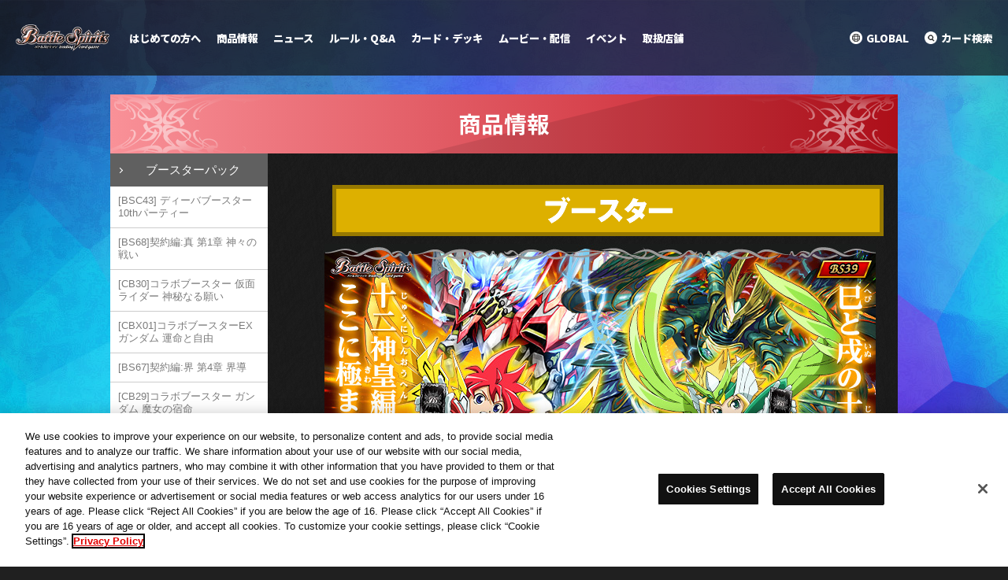

--- FILE ---
content_type: text/html; charset=UTF-8
request_url: https://battlespirits.com/product/booster/booster_39th.php
body_size: 54828
content:
<!doctype html>
<html lang="ja">
<head>
<meta charset="utf-8">
<title>[BS39]十二神皇編 第5章 自販機ブースター、ブースターパック - 商品情報｜Battle Spirits バトルスピリッツ トレーディングカードゲーム</title>

<script type="text/javascript" src="https://cdn-apac.onetrust.com/consent/62ad30f5-b04e-4bfe-a3ac-e829aee707a6/OtAutoBlock.js" ></script>
<script src="https://cdn-apac.onetrust.com/scripttemplates/otSDKStub.js"  type="text/javascript" charset="UTF-8" data-domain-script="62ad30f5-b04e-4bfe-a3ac-e829aee707a6" ></script>
<script type="text/javascript">
function OptanonWrapper() { }
</script>
<meta name="Keywords" content="バトスピ,バトルスピリッツ,Battle Spirits,ギャラクシー渡辺,マイケル・エリオット,カードダス,バンダイ,トレーディングカードゲーム" />
<meta name="Description" content="Battle Spirits バトルスピリッツ トレーディングカードゲーム 公式サイトです。" />
<meta property="og:title" content="[BS39]十二神皇編 第5章 自販機ブースター、ブースターパック - 商品情報 | Battle Spirits バトルスピリッツ トレーディングカードゲーム">
<meta property="og:type" content="article">
<meta property="og:url" content="http://battlespirits.com/product/booster/booster_39th.php">
<meta property="og:image" content="https://www.battlespirits.com/image/common/img_sns.jpg">
<link rel="apple-touch-icon" href="https://www.battlespirits.com/image/common/webclip.png">
<meta property="og:description" content="Battle Spirits バトルスピリッツ トレーディングカードゲーム公式サイトです。">
<link rel="stylesheet" type="text/css" href="/css/layout.css" />
<link rel="stylesheet" type="text/css" href="/css/product.css" />
<meta name="viewport" content="width=device-width, initial-scale=1.0">
<link href="https://fonts.googleapis.com/earlyaccess/notosansjapanese.css" rel="stylesheet" />
<link rel="stylesheet" type="text/css" href="/css/reset.css" />
<link rel="stylesheet" type="text/css" href="/css/renew/layout.css?ver3" />
<link rel="stylesheet" type="text/css" href="/css/renew/adjust.css?ver3" />
<!-- Google Tag Manager -->
<script>(function(w,d,s,l,i){w[l]=w[l]||[];w[l].push({'gtm.start':
new Date().getTime(),event:'gtm.js'});var f=d.getElementsByTagName(s)[0],
j=d.createElement(s),dl=l!='dataLayer'?'&l='+l:'';j.async=true;j.src=
'https://www.googletagmanager.com/gtm.js?id='+i+dl;f.parentNode.insertBefore(j,f);
})(window,document,'script','dataLayer','GTM-KJN858T');</script>
<!-- End Google Tag Manager --><script type="text/javascript" src="/js/accordion.js?ver2"></script><link rel="stylesheet" href="/renewal/css/lib/jquery.fancybox.min.css">
<link rel="stylesheet" type="text/css" href="/renewal/css/header.css?v251002" />
<link rel="stylesheet" type="text/css" href="/renewal/css/footer.css?v251002" />
<link rel="stylesheet" type="text/css" href="/renewal/css/fix.css?v251002" />
<script src="/renewal/js/lib/jquery.min.js"></script>
<script src="/renewal/js/lib/jquery.easing.1.4.min.js"></script>
<script src="/renewal/js/lib/jquery.fancybox.min.js"></script>
<link rel="stylesheet" type="text/css" href="/renewal/js/common.js?v251002" />
<script src="/renewal/js/header.js?v251002"></script></head>

<body id="home" class="productIndex">
  <header class="mainHeader">
    <!-- Google Tag Manager (noscript) -->
    <noscript><iframe src="https://www.googletagmanager.com/ns.html?id=GTM-KJN858T" 
    height="0" width="0" style="display:none;visibility:hidden"></iframe></noscript>
    <!-- End Google Tag Manager (noscript) -->
    <div class="headerWrapper">
      <h1 class="titleLogoCol"><a class="titleLogo" href="/"><img src="/renewal/images/common/logo_battlespirits.png" alt="Battle Spirits バトルスピリッツ トレーディングカードゲーム"></a></h1>
      <a class="spBtnGnSearch js_spBtnGnSearchOut sp" href="#headerSearchModal"><img src="/renewal/images/common/ico_search.png" alt="検索"></a>
      <div class="gnMenuCol js-img js-current">
        <span class="btnGnMenu js_btnGnMenu"><img src="/renewal/images/common/ico_menu.png" alt="メニュー" class="is-open"><img src="/renewal/images/common/ico_menu_close.png" alt="閉じる" class="is-close"></span>
      </div>
      <div class="gnMenuCol js-img js-next">
        <span class="btnGnMenu js_btnGnMenu"><img src="/renewal/images/common/ico_menu.png" alt="メニュー" class="is-open"><img src="/renewal/images/common/ico_menu_close.png" alt="閉じる" class="is-close"></span>
      </div>
      <div id="js_headerGnav" class="headerNavWrapper">
        <nav class="headerGnavCol">
          <ul class="headerGnavList">
            <li><a class="navBeginners" href="/beginner/">はじめての方へ</a></li>
            <li>
              <a class="navProduct" href="javascript:void(0);">商品情報</a>
              <div class="childMenu">
                <p class="spFlex backCol">戻る</p>
                <p class="title">商品情報</p>
                <div class="childMenuInner">
                  <ul class="categoryList">
                    <li>
                      <a href="/product/index.php?tags=booster">
                        <img src="/renewal/images/common/menu/booster.jpg?BS75" alt="ブースターパック">
                        <p>ブースターパック</p>
                      </a>
                    </li>
                    <li>
                      <a href="/product/index.php?tags=starter">
                        <img src="/renewal/images/common/menu/starter.jpg?SD70" alt="構築済みデッキ">
                        <p>構築済みデッキ</p>
                      </a>
                    </li>
                    <li>
                      <a href="/product/index.php?tags=p-cardset">
                        <img src="/renewal/images/common/menu/p-cardset.jpg" alt="プレミアムカードセット">
                        <p>プレミアムカードセット</p>
                      </a>
                    </li>
                    <li>
                      <a href="/product/index.php?tags=goods">
                        <img src="/renewal/images/common/menu/goods.jpg?v4" alt="周辺グッズ">
                        <p>周辺グッズ</p>
                      </a>
                    </li>
                    <li>
                      <a href="/product/index.php?tags=p-bandai">
                        <img src="/renewal/images/common/menu/p-bandai.jpg" alt="プレミアムバンダイ">
                        <p>プレミアムバンダイ</p>
                      </a>
                    </li>
                  </ul>
                  <ul class="otherList">
                    <li><a href="/product/shop/">取扱店舗</a></li>
                  </ul>
                  <a href="/product/" class="btn js-btn"><span class="mainTxt">商品情報を見る</span></a>
                </div>
              </div>
            </li>
            <li>
              <a class="navNews" href="javascript:void(0);">ニュース</a>
              <div class="childMenu">
                <p class="spFlex backCol">戻る</p>
                <p class="title">ニュース</p>
                <div class="childMenuInner">
                  <ul class="newsList">
                    <li>
                      <a href="/news/2025/p-letter-vol18.php">
                        <img src="/images/banner/bnr_p-letter-vol18.png" alt="プロデューサーレター Vol.18">
                        <p class="title">プロデューサーレター Vol.18</p>
                        <div class="info">
                          <p class="date">2025.11.21</p>
                          <p class="category">#<span>ニュース</span></p>
                        </div>
                      </a>
                    </li>
                   <li>
                      <a href="/news/2025/bcg202506-report.php">
                        <img src="/images/banner/bnr_bcg202506.png" alt="BANDAI CARD GAMES ネクストプラン発表会 2025.06 レポート">
                        <p class="title">BANDAI CARD GAMES ネクストプラン発表会 2025.06 レポート</p>
                        <div class="info">
                          <p class="date">2025.06.13</p>
                          <p class="category">#<span>ニュース</span></p>
                        </div>
                      </a>
                    </li>
                  </ul>
                  <a href="/news/" class="btn js-btn"><span class="mainTxt">最新情報を見る</span></a>
                </div>
              </div>
            </li>
            <li>
              <a class="navRule" href="javascript:void(0);">ルール・Q&amp;A</a>
              <div class="childMenu">
                <p class="spFlex backCol">戻る</p>
                <p class="title">ルール・Q&amp;A</p>
                <div class="childMenuInner">
                  <ul class="categoryList is-center">
                    <li>
                      <a href="/rule/official-rule-manual/">
                        <img src="/renewal/images/common/menu/official-rule-manual.jpg" alt="オフィシャル・ルールマニュアル">
                        <p>オフィシャル・<br>ルールマニュアル</p>
                      </a>
                    </li>
                    <li>
                      <a href="/faq/">
                        <img src="/renewal/images/common/menu/faq.jpg" alt="よくある質問">
                        <p>よくある質問</p>
                      </a>
                    </li>
                  </ul>
                  <ul class="otherList otherListColumn">
                    <li><a href="/pdf/floor-rule.pdf?0403">フロアルール</a></li>
                    <li><a href="/rule/revised.html">ルール改定</a></li>
                    <li><a href="/rule/revised_rule.html">ルール裁定変更</a></li>
                    <li><a href="/rule/limited.php">禁止カード・制限カード指定</a></li>
                    <li><a href="/tools/print/">マニュアル・プレイシート</a></li>
                    <li><a href="/tools/event-tool/">大会・イベントツール</a></li>
                  </ul>
                </div>
              </div>
            </li>
            <li>
              <a class="navCardlist" href="javascript:void(0);">カード・デッキ</a>
              <div class="childMenu">
                <p class="spFlex backCol">戻る</p>
                <p class="title">カード・デッキ</p>
                <div class="childMenuInner">
                  <ul class="categoryList is-center">
                    <li>
                      <a href="/cardlist/index.php?search=true">
                        <img src="/renewal/images/common/menu/cardlist.jpg?BSC50" alt="カードリスト">
                        <p>カードリスト</p>
                      </a>
                    </li>
                    <li>
                      <a href="/deck/">
                        <img src="/renewal/images/common/menu/deck.jpg?v2" alt="デッキ特集">
                        <p>デッキ特集</p>
                      </a>
                    </li>
                  </ul>
                  <ul class="otherList">
                    <li><a href="https://lp.bandai-tcg-plus.com/" target="_blank" rel="noopener">TCG+</a></li>
                  </ul>
                </div>
              </div>
            </li>
            <li>
              <a class="navMovie" href="javascript:void(0);">ムービー・配信</a>
              <div class="childMenu">
                <p class="spFlex backCol">戻る</p>
                <p class="title">ムービー・配信</p>
                <div class="childMenuInner">
                  <ul class="categoryList is-center">
                    <li>
                      <a href="/movie/extremegame_tagbattle/">
                        <img src="/renewal/images/common/menu/extremegame_tagbattle.jpg?v2" alt="バトスピエクストリームゲームタッグバトル">
                        <p>バトスピ<br>エクストリームゲームタッグバトル</p>
                      </a>
                    </li>
                    <li>
                      <a href="/movie/bsleague/">
                        <img src="/renewal/images/common/menu/bsleague.jpg" alt="バトスピリーグ">
                        <p>バトスピリーグ</p>
                      </a>
                    </li>
                    <li>
                      <a href="/movie/special/">
                        <img src="/renewal/images/common/menu/special_movie.jpg?BS71" alt="スペシャルムービー">
                        <p>スペシャルムービー</p>
                      </a>
                    </li>
                    <li>
                      <a href="/feature/movie/shikitsuru-san/">
                        <img src="/renewal/images/common/menu/shikitsuru-san.jpg" alt="がんばれ!!シキツルさん">
                        <p>がんばれ!!シキツルさん</p>
                      </a>
                    </li>
                  </ul>
                  <ul class="otherList">
                    <li><a href="https://www.youtube.com/@BattleSpirits" target="_blank" rel="noreferrer noopener">バトルスピリッツオフィシャルYouTubeチャンネル</a></li>
                    <li><a href="/feature/movie/extremegame/">バトスピ エクストリームゲーム</a></li>
                    <li><a href="/movie/extremeleague/">エクストリームリーグ</a></li>
                  </ul>
                </div>
              </div>
            </li>
            <li>
              <a class="navEvent"  href="javascript:void(0);">イベント</a>
              <div class="childMenu">
                <p class="spFlex backCol">戻る</p>
                <p class="title">イベント</p>
                <div class="childMenuInner">
                  <ul class="categoryList is-center">
                    <li>
                      <a href="/event/list.php?tags=official">
                        <img src="/renewal/images/common/menu/official-event.jpg?1" alt="公式イベント">
                        <p>公式イベント</p>
                      </a>
                    </li>
                    <li>
                      <a href="/event/list.php?tags=shopbattle">
                        <img src="/renewal/images/common/menu/shopbattle.jpg" alt="ショップバトル（公認イベント）">
                        <p>ショップバトル<br>（公認イベント）</p>
                      </a>
                    </li>
                    <li>
                      <a href="/event/battleskii-event/">
                        <img src="/renewal/images/common/menu/battleskii-event.jpg?1" alt="バトルスキーイベント（公認イベント）">
                        <p>バトルスキーイベント<br>（公認イベント）</p>
                      </a>
                    </li>
                    <li>
                      <a href="/event/list.php?tags=online">
                        <img src="/renewal/images/common/menu/online-event.jpg?1" alt="オンラインイベント">
                        <p>オンラインイベント</p>
                      </a>
                    </li>
                  </ul>
                  <ul class="otherList">
                    <li><a href="/tools/">大会・イベントツールダウンロード</a></li>
                    <li><a href="/report/">イベントレポート</a></li>
                    <li><a href="/event/battlers-ranking/25/">バトラーズランキング</a></li>
                  </ul>
                  <a href="/event/" class="btn js-btn"><span class="mainTxt">イベントを見る</span></a>
                </div>
              </div>
            </li>
            <li><a class="navShop" href="/product/shop/">取扱店舗</a></li>
          </ul>
          <div class="headerSnsList sp">
            <a href="/global/" class="globalBtn">GLOBAL</a>
            <dl class="snsCol">
              <dt>公式SNS</dt>
              <dd>
                <ul>
                  <li><a href="https://twitter.com/bs_official" target="_blank" rel="noopener noreferrer"><img src="/renewal/images/common/ico_x.png" alt="X"></a></li>
                  <li><a href="https://www.youtube.com/@BattleSpirits" target="_blank" rel="noopener noreferrer"><img src="/renewal/images/common/ico_youtube.png" alt="Youtube"></a></li>
                </ul>
              </dd>
            </dl>
          </div>
        </nav>
        <div class="headerCloseArea"></div>
        <div class="headerSnavCol pcFlex">
          <a href="/global/"><img src="/renewal/images/common/pc/ico_global.png" alt="GLOBAL"><span>GLOBAL</span></a>
          <a href="#headerSearchModal"><img src="/renewal/images/common/pc/ico_search.png" alt="カード検索"><span>カード検索</span></a>
        </div>

        <div class="headerSearchModal" data-fancybox="headerSearchModal">
          <div class="bg js-before js-current"></div>
          <div class="bg js-before js-next"></div>
          <p class="text">カードリストを検索する</p>
          <form id="headerSearchCard" action="/cardlist/?search=true" method="post">
            <input class="headerfreewords" type="text" name="freewords" placeholder="カードリストを検索する">
            <input class="headerClearBtn" type="button" value="✕">
            <input class="headerSubmitSearch" type="submit" onclick="void(this.form.submit());return false">
          </form>
        </div>

      </div>
    </div>
  </header>
<div id="container">
  <div id="wrapper" class="clearfix">
    <ul id="gnavi">
        </ul>
    <div id="wrapCol" class="clearfix">
    <h2 class="ttlProd">商品情報</h2>
      <div id="mainCol">
        <div class="mainCol-inner">
          <h3><img src="../../image/product/booster/tit_booster.gif" alt="ブースター" class="centering_img mgb-10" /></h3>
          <img src="../../image/product/booster/bs39/img_booster.jpg" alt="[BS39]十二神皇編 第5章 自販機ブースター、ブースターパック" width="700" />
          
          <dl class="prodinfoCol">
            <dt>Battle Spirits [BS39]十二神皇編 第5章 自販機ブースター、ブースターパック</dt>
            <dd class="clearfix">
              <div class="prod-pic">
                <img src="../../image/product/booster/bs39/pic_booster.png" alt="[BS39]十二神皇編 第5章 自販機ブースター、ブースターパック" />
                <ul class="prod-cap">
                  <li>※写真と実際の商品は多少異なる場合があります。</li>
                  <li>※商品の仕様は変更になる場合があります。</li>
                </ul>
              </div>
              <div class="prod-detail">
                <p>
                『巳』と『戌』の十二神皇を収録し、すべての十二神皇が出揃います！<br />
                星座編リバイバルカードも47種収録！自販機限定イラストも4章に引き続き収録！<br />
                XXレアが初の3種収録された大ボリュームのブースター！
                </p>
                <dl>
                  <dt><span class="prod-cate">種類数</span></dt>
                  <dd>全133種</dd>
                  <dt><span class="prod-cate">レアリティ</span></dt>
                  <dd>コモン＝75種、レア＝33種、マスターレア＝10種、<br />Xレア＝12種、XXレア＝3種
                  <ul class="prod-cap">
                  <li>※Xレアのうち、6種は自販機ブースターとブースターパックでイラストが異なります。
</li>
                  <li>※XXレア3種には、仕様違いのカードがあります。</li>
                </ul>
                  </dd>
                </dl>
                <p>
                ●自販機ブースター 1セット4枚 : <span class="s_font">メーカー希望小売価格</span> <span class="price">&yen;100(税込)</span><br />
                ●ブースターパック 1パック8枚 : <span class="s_font">メーカー希望小売価格</span> <span class="price">&yen;200+税</span>
                </p>
                <ul class="prod-cap">
                  <li>※価格はメーカー希望小売価格になります。</li>
                </ul>
                <ul class="notice">
                  <li>※本商品に収録されるカードの公式大会・公認大会での使用は、2017年2月25日(土)以降とさせていただきます。</li>
                  <li>※自販機ブースターは2017年2月下旬発売です。</li>
                </ul>
                <p class="releaseday">
                  2017年2月25日(土)発売！
                </p>
              </div>
            </dd>
          </dl>
          
          <ul class="prod-cap mgb-20"><li>※星座編のカードは、カードナンバーが異なるため、すでにリリースされているカードの読み替えは行いません。<br />
ただし、同じカード名ですので、新旧あわせて3枚までしかデッキには入れられません。</li></ul>

          <ul class="prod-bnr mgt-20">
            <li>
              <img src="../../image/product/booster/bs39/bnr_kohrin.jpg" alt="《煌臨》について" />
              <a href="../../rule/official-rule.html" class="btn_nomal linkBtn02 arrow">ルールに《煌臨》を追加!</a>
            </li>
            <li>
              <img src="../../image/product/booster/bs39/img_capture.jpg" alt="スゴイカード特集" />
              <a href="../../capture/bs39_bt.php" class="btn_nomal linkBtn02 arrow">スゴイカード特集はコチラ！</a>
            </li>
             <li>
            <div class="product-battle-movie">
            <p class="pc-none">バトスピ本気バトル動画</p>
            <p class="title-p">『エヌマ・エリシュ』デッキ対戦動画</p>
            <div class="frmBattleMovieP_wrap">
                <div class="frmBattleMovie_box">
                <iframe width="610" height="370" src="https://www.youtube-nocookie.com/embed/6zAhBjJ4KUA?rel=0" frameborder="0" allowfullscreen class="iframe"></iframe>
                </div>
              </div>
              <p class="text">デッキレシピやデッキの使い方は、他の対戦動画をチェック！</p>
           </div>
              <a href="../../feature/battle-movie/deck_bs39.php" class="btn_nomal linkBtn02 arrow">バトスピ 本気バトル動画</a>
            </li>
            <li>
              <img src="../../image/product/booster/bs39/img_structure.jpg" alt="スゴイカード特集" />
              <a href="../../feature/structure/" class="btn_nomal linkBtn02 arrow">最新デッキ開発の詳細はコチラ！</a>
            </li>
            <li>
              <a href="../shop/"><img src="../../image/product/bnr_shop.jpg" alt="最新弾を取り扱っているお店はコチラ" /></a>
            </li>
          </ul>
        </div>
      </div>

      <div id="subCol">
        <div id="snavi">
          
    <dl>
       <dt class="booster sn-current"><a href="/product/booster/">ブースターパック</a></dt>
       <dd class="booster">
             <ul>
        <li><a href="/product/booster/booster_bsc43.php">[BSC43] ディーバブースター 10thパーティー</a></li>
        <li><a href="/product/booster/booster_68th.php">[BS68]契約編:真 第1章 神々の戦い</a></li>  
        <li><a href="/product/booster/booster_cb30-rider.php">[CB30]コラボブースター 仮面ライダー 神秘なる願い</a></li>
        <li><a href="/product/booster/booster_cbx01-gundam.php">[CBX01]コラボブースターEX ガンダム 運命と自由</a></li>
        <li><a href="/product/booster/booster_67th.php">[BS67]契約編:界 第4章 界導</a></li>
        <li><a href="/product/booster/booster_cb29-gundam.php">[CB29]コラボブースター ガンダム 魔女の宿命</a></li>
        <li><a href="/product/booster/booster_66th.php">[BS66]契約編:界 第3章 紡約</a></li>
        <li><a href="/product/booster/booster_cb28-godzilla.php">[CB28]コラボブースター ゴジラ 怪獣王ノ帰還</a></li>
        <li><a href="/product/booster/booster_65th.php">[BS65]契約編:界 第2章 極争</a></li>
        <li><a href="/product/booster/booster_bsc42.php">[BSC42] ドラフトブースター 巡るキセキ</a></li>
        <li><a href="/product/booster/booster_bsc41.php">[BSC41] GREATEST RECORD 2023</a></li>
        <li><a href="/product/booster/booster_64th_stbox.php">契約編:界 第１章 閃刃 スタートボックス</a></li>
        <li><a href="/product/booster/booster_64th.php">[BS64]契約編:界 第１章 閃刃</a></li>
        <li><a href="/product/booster/booster_bsc40.php">[BSC40]ディーバブースター 白黒幻奏(モノクロームファンタジア)</a></li>
        <li><a href="/product/booster/booster_cb27-gundam.php">[CB27]コラボブースター ガンダム 魔女の覚醒</a></li>
        <li><a href="/product/booster/booster_63th.php">[BS63]契約編 第4章 ビヨンドエボリューション</a></li>
        <li><a href="/product/booster/booster_cb26-tigerandbunny.php">[CB26]コラボブースター TIGER &amp; BUNNY　HERO SCRAMBLE</a></li>
        <li><a href="/product/booster/booster_cb25-gundam.php">[CB25]コラボブースター ガンダム 魔女の切り札</a></li>
        <li><a href="/product/booster/booster_62th.php">[BS62]契約編 第3章 ライズオブライバルズ</a></li>
        <li><a href="/product/booster/booster_cb24-kamen-rider.php">[CB24] コラボブースター 仮面ライダー 最高の相棒</a></li>
      </ul>
      <a class="more trgr">More Products</a>

      <ul class="none">
        <li><a href="/product/booster/booster_61th.php">[BS61]契約編 第2章 リベレーションオブゴッド</a></li>
        <li><a href="/product/booster/booster_cb23-evangelion.php">[CB23]バトルスピリッツ コラボブースター エヴァンゲリオン シン実の贖罪</a></li>
        <li><a href="/product/booster/booster_60th.php">[BS60]契約編 第1章 ファーストパートナー</a></li>
        <li><a href="/product/booster/booster_cb22-ultraman.php">[CB22]コラボブースター ウルトラマン 受け継がれる光</a></li>
        <li><a href="/product/booster/booster_bsc39.php">[BSC39]ディーバブースター 詩姫の戦歌(シャイニングソング)</a></li>
        <li><a href="/product/booster/booster_59th.php">[BS59]真・転醒編 第4章 運命の変革(ラグナロクモーメント)</a></li>
        <li><a href="/product/booster/booster_cb21-evangelion.php">[CB21]バトルスピリッツ コラボブースター エヴァンゲリオン 胎動の序曲</a></li>
        <li><a href="/product/booster/booster_cb20-kamen-rider.php">[CB20]コラボブースター 仮面ライダー Extra Expansion</a></li>
        <li><a href="/product/booster/booster_58th.php">[BS58]真・転醒編 第3章 始原の鼓動 (ワールドメモリー)</a></li>
        <li><a href="/product/booster/booster_cb19-kamen-rider.php">[CB19]コラボブースターSP 仮面ライダー 僕らの希望(ヒーローオブジャスティス)</a></li>
        <li><a href="/product/booster/booster_57th.php">[BS57]真・転醒編 第2章究極の神醒 (ネバーエンドストーリー)</a></li>
        <li><a href="/product/booster/booster_cb18-ultraman.php">[CB18]コラボブースター ウルトラマン ウルトラヒーロー英雄譚</a></li>
        <li><a href="/product/booster/booster_bsc38.php">[BSC38]Xレアパック2021</a></li>
        <li><a href="/product/booster/booster_56th.php">[BS56]真・転醒編 第1章 世界の真実 (フューチャートゥルース)</a></li>
        <li><a href="/product/booster/booster_cb17-kamen-rider.php">[CB17]コラボブースター 仮面ライダー 響鳴する剣</a></li>
        <li><a href="/product/booster/booster_cb16-gundam.php">[CB16]コラボブースター ガンダム 戦場に咲く鉄の華</a></li>
        <li><a href="/product/booster/booster_55th.php">[BS55]転醒編 第4章 天地万象 (オールオーバー)</a></li>
        <li><a href="/product/booster/booster_bsc37.php">[BSC37]オールキラブースター プレミアムディーバセレクション</a></li>
        <li><a href="/product/booster/booster_54th.php">[BS54]転醒編 第3章 紫電一閃 (ワールドブレイク)</a></li>
        <li><a href="/product/booster/booster_cb15-kamen-rider.php">[CB15]コラボブースター 仮面ライダー 相棒との道</a></li>
        <li><a href="/product/booster/booster_53th.php">[BS53]転醒編 第2章 神出鬼没 (アメイジング・インパクト)</a></li>
        <li><a href="/product/booster/booster_bsc36.php">[BSC36]GREATEST RECORD 2020</a></li>
        <li><a href="/product/booster/booster_cb14-aikatsu.php">[CB14]コラボブースター オールアイカツ！ドリームオンステージ</a></li>
        <li><a href="/product/booster/booster_cb13-gundam.php">[CB13]コラボブースター ガンダム 宇宙を駆ける戦士</a></li>
        <li><a href="/product/booster/booster_52th.php">[BS52]転醒編 第1章　輪廻転生（リターナー）</a></li>
        <li><a href="/product/booster/booster_cb12-kamen-rider.php">[CB12]コラボブースター 仮面ライダー Extreme edition</a></li>
        <li><a href="/product/booster/booster_cb11-digimon.php">[CB11]コラボブースター デジモン LAST EVOLUTION</a></li>
        <li><a href="/product/booster/booster_51th.php">[BS51]超煌臨編 第4章 神攻勢力（エマージング・ディーサイド）</a></li>
        <li><a href="/product/booster/booster_cb10-kamen-rider.php">[CB10]コラボブースター 仮面ライダー 開戦！ライダーウォーズ</a></li>
        <li><a href="/product/booster/booster_diva_bsc35.php">[BSC35]ディーバブースター ドリームアイドルフェスティバル！</a></li>
        <li><a href="/product/booster/booster_50th.php">[BS50]超煌臨編 第3章 全知全能（ジ・アブソリュート）</a></li>
        <li><a href="/product/booster/booster_cb09-kamen-rider.php">[CB09]コラボブースター 仮面ライダー 新世界への進化</a></li>
        <li><a href="/product/booster/booster_49th.php">[BS49]超煌臨編 第2章 双刃乃神（デュアルフォース）</a></li>
        <li><a href="/product/booster/booster_bsc34-allkira.php">[BSC34]オールキラブースター 神光の導き</a></li>
        <li><a href="/product/booster/booster_48th.php">[BS48]超煌臨編 第1章 神話覚醒（アウェイキングサーガ）</a></li>
        <li><a href="/product/booster/booster_diva5th.php">[BSC33]ディーバブースター 学園神話（スクールストーリー）</a></li>
        <li><a href="/product/booster/booster_cb08-kamen-rider.php">[CB08]コラボブースター 仮面ライダー 欲望と切札と王の誕生</a></li>
        <li><a href="/product/booster/booster_47th.php">[BS47]神煌臨編 第4章 神の帰還</a></li>
        <li><a href="/product/booster/booster_cb07-digimon.php">[CB07]コラボブースター デジモン 決めろ！カードスラッシュ</a></li>
        <li><a href="/product/booster/booster_46th.php">[BS46]神煌臨編 第3章 神々の運命</a></li>
        <li><a href="/product/booster/booster_cb06-kamen-rider.php">[CB06]コラボブースター 仮面ライダー 疾走する運命</a></li>
        <li><a href="/product/booster/booster_bsc32-dreambooster.php">[BSC32]ドリームブースター 俺たちのキセキ</a></li>
        <li><a href="/product/booster/booster_45th.php">[BS45]神煌臨編 第2章 蘇る究極神</a></li>
        <li><a href="/product/booster/booster_collabo-digimon2.php">[CB05]コラボブースター デジモン ぼくらのデジモンアドベンチャー</a></li>
        <li><a href="/product/booster/booster_44th.php">[BS44]神煌臨編 第1章 創界神の鼓動(グランウォーカーのこどう)</a></li>
        <li><a href="/product/booster/booster_collabo-kamen-rider.php">[CB04]コラボブースター 仮面ライダー 伝説の始まり</a></li>
        <li><a href="/product/booster/booster_diva_bsc31.php">[BSC31]ディーバブースター　真夏の学園（サマースクール） 自販機ブースター、ブースターパック</a></li>
        <li><a href="/product/booster/booster_collabo-digimon1.5.php">[CB03]コラボブースター デジモン超進化！Ver.1.5 ブースターパック</a></li>
        <li><a href="/product/booster/booster_43th.php">[BS43]煌臨編 第4章 選バレシ者 自販機ブースター、ブースターパック</a></li>
        <li><a href="/product/booster/booster_bsc30.php">[BSC30]オールキラブースター　烈火伝承 自販機ブースター、ブースターパック</a></li>
        <li><a href="/product/booster/booster_42th.php">[BS42]煌臨編 第3章 革命ノ神器 自販機ブースター、ブースターパック</a></li>
        <li><a href="/product/booster/booster_collabo-digimon.php">[CB02]コラボブースター デジモン超進化！ 自販機ブースター、ブースターパック</a></li>
        <li><a href="/product/booster/booster_41th.php">[BS41]煌臨編 第2章 蒼キ海賊 自販機ブースター、ブースターパック</a></li>
        <li><a href="/product/booster/booster_collabo-ultraman.php">[CB01]コラボブースター ウルトラヒーロー大集結 自販機ブースター、ブースターパック</a></li>
        <li><a href="/product/booster/booster_40th.php">[BS40]煌臨編 第1章 伝説ノ英雄 自販機ブースター、ブースターパック</a></li>
        <li><a href="/product/booster/booster_bsfes.php">[BSC29]ドリームブースター　バトスピフェスティバル</a></li>
        <li class="hn-current"><a href="/product/booster/booster_39th.php">[BS39]十二神皇編 第5章 自販機ブースター、ブースターパック</a></li>
        <li><a href="/product/booster/booster_diva4th.php">[BSC28]ディーバブースター　詩姫学園（ディーバアカデミー）</a></li>
        <li><a href="/product/booster/booster_38th.php">[BS38]十二神皇編 第4章 自販機ブースター、ブースターパック</a></li>
        <li><a href="/product/booster/booster_ultimate-returns.php">[BSC27]オールキラブースター 究極再来(アルティメットリターンズ)</a></li>
        <li><a href="/product/booster/booster_37th.php">[BS37]十二神皇編 第3章 自販機ブースター、ブースターパック</a></li>
        <li><a href="/product/booster/booster_collabo-godzilla.php">[BSC26]コラボブースター 怪獣王ノ咆哮 自販機ブースター、ブースターパック</a></li>
        <li><a href="/product/booster/booster_36th.php">[BS36]十二神皇編 第2章 自販機ブースター、ブースターパック</a></li>
        <li><a href="/product/booster/booster_fw-imajin-brave.php">[BSC25]ドリームブースター 炎と風の異魔神 自販機ブースター、ブースターパック</a></li>
       <li><a href="/product/booster/booster_35th.php">[BS35]十二神皇編 第1章 自販機ブースター、ブースターパック</a></li>
       <li><a href="/product/booster/booster_ultrakaijyu.html">[BSC24]コラボブースター【ウルトラ怪獣超決戦】 自販機ブースター、ブースターパック</a></li>
       <li><a href="/product/booster/booster_diva3rd.html">[BSC23]ディーバブースター【戦乱魂歌】自販機ブースター、ブースターパック</a></li>
        <li><a href="/product/booster/booster_34th.html">[BS34]烈火伝 第4章 自販機ブースター、ブースターパック</a></li>
        <li><a href="/product/booster/booster_revival.html">[BSC22]リバイバルブースター 龍皇再誕 自販機ブースター、ブースターパック</a></li>
         <li><a href="/product/booster/booster_33th.html">[BS33]烈火伝 第3章 自販機ブースター、ブースターパック</a></li>
        <li><a href="/product/booster/booster_excellent-sword-collection.html">[BSC21]オールキラブースター 名刀コレクション 自販機ブースター、ブースターパック</a></li>
        <li><a href="/product/booster/booster_32th.html">[BS32]烈火伝 第2章 自販機ブースター、ブースターパック</a></li>
        <li><a href="/product/booster/booster_sengoku15.html">[BSC20]戦略ブースター 激闘！戦国15ノ陣 自販機ブースター、ブースターパック</a></li>
        <li><a href="/product/booster/booster_31th.html">[BS31]烈火伝 第1章 自販機ブースター、ブースターパック</a></li>
        <li><a href="/product/booster/booster_touhoukaijyu.html">[BSC19]コラボブースター 東宝怪獣大決戦 自販機ブースター、ブースターパック</a></li>
        <li><a href="/product/booster/booster_diva2nd.html">[BSC18]ディーバブースター【詩姫の交響曲】 自販機ブースター、ブースターパック</a></li>
        <li><a href="/product/booster/booster_30th.html">[BS30]アルティメットバトル07自販機ブースター、ブースターパック</a></li>
        <li><a href="/product/booster/booster_29th.html">[BS29]アルティメットバトル06自販機ブースター、ブースターパック</a></li>
        <li><a href="/product/booster/booster_28th.html">[BS28]アルティメットバトル05自販機ブースター、ブースターパック</a></li>
        <li><a href="/product/booster/booster_all-kira.html">[BSC17]オールキラブースター 眩き究極の王者 自販機ブースター、ブースターパック</a></li>
        <li><a href="/product/booster/booster_27th.html">[BS27]アルティメットバトル04自販機ブースター、ブースターパック</a></li>
        <li><a href="/product/booster/booster_26th.html">[BS26]アルティメットバトル03自販機ブースター、ブースターパック</a></li>
        <li><a href="/product/booster/booster_diva.html">[BSC16]ディーバブースター【女神達の調べ】自販機ブースター、ブースターパック</a></li>
        <li><a href="/product/booster/booster_25th.html">[BS25]アルティメットバトル02自販機ブースター、ブースターパック</a></li>
        <li><a href="/product/booster/booster_burst-impact.html">[BSC15]ドリームブースター　バーストインパクト　自販機ブースター、ブースターパック</a></li>
        <li><a href="/product/booster/booster_24th.html">[BS24]アルティメットバトル01自販機ブースター、ブースターパック</a></li>
        <li><a href="/product/booster/booster_23th.html">[BS23]剣刃編　第5弾 【剣刃神話】自販機ブースター、ブースターパック</a></li>
        <li><a href="/product/booster/booster_xrea-king-master-ed.html">[BSC14]Xレアパック【キングマスターエディション】</a></li>
        <li><a href="/product/booster/booster_life-counter.html">[BSC13]ライフカウンターセット</a></li>
        <li><a href="/product/booster/booster_22th.html">[BS22]剣刃編　第4弾 【暗黒刃翼】自販機ブースター、ブースターパック</a></li>
        <li><a href="/product/booster/booster_21th.html">[BS21]剣刃編　第3弾 【光輝剣武】自販機ブースター、ブースターパック</a></li>
        <li><a href="/product/booster/booster_12kyu-second.html">[BSC12]星座編12宮ブースター【後編】</a></li>
        <li><a href="/product/booster/booster_20th.html">[BS20]剣刃編　第2弾 【乱剣戦記】自販機ブースター、ブースターパック</a></li>
        <li><a href="/product/booster/booster_19th.html">[BS19]剣刃編　第1弾 【聖剣時代】自販機ブースター、ブースターパック</a></li>
        <li><a href="/product/booster/booster_12kyu-first.html">[BSC11]星座編12宮ブースター【前編】</a></li>
        <li><a href="/product/booster/booster_18th.html">[BS18]覇王編 第5弾【覇王大決戦】自販機ブースター、ブースターパック</a></li>
        <li><a href="/product/booster/booster_17th.html">[BS17]覇王編 第4弾【剣舞う世界】自販機ブースター、ブースターパック</a></li>
        <li><a href="/product/booster/booster_16th.html">[BS16]覇王編 第3弾【爆烈の覇道】自販機ブースター、ブースターパック</a></li>
        <li><a href="/product/booster/booster_xrare_premium.html">[BSC10]Xレアパック【プレミアムエディション】</a></li>
        <li><a href="/product/booster/booster_herohiranker.html">[BSC09]ヒーローハイランカーパック　自販機ブースター、ブースターパック</a></li>
        <li><a href="/product/booster/booster_15th.html">[BS15]覇王編 第2弾【黄金の大地】自販機ブースター、ブースターパック</a></li>
        <li><a href="/product/booster/booster_14th.html">[BS14]覇王編 第1弾【英雄龍の伝説】自販機ブースター、ブースターパック</a></li>
        <li><a href="/product/booster/booster_xrare-double-gai.html">[BSC08]Xレアパック【超覚醒！ダブル ガイ・アスラ】</a></li>
        <li><a href="/product/booster/booster_13th.html">[BS13]星座編 第4弾【星空の王者】自販機ブースター、ブースターパック</a></li>
        <li><a href="/product/booster/booster_12th.html">[BS12]星座編 第3弾【月の咆哮】自販機ブースター、ブースターパック</a></li>
        <li><a href="/product/booster/booster_xrare_legend.html">[BSC07]Xレアパック レジェンドエディション</a></li>
        <li><a href="/product/booster/booster_11th.html">[BS11]星座編 第2弾【灼熱の太陽】自販機ブースター、ブースターパック</a></li>
        <li><a href="/product/booster/booster_hiranker.html">[BSC06]ハイランカーパック 自販機ブースター、ブースターパック</a></li>
        <li><a href="/product/booster/booster_10th.html">[BS10]星座編 第1弾【八星龍降臨】自販機ブースター、ブースターパック</a></li>
        <li><a href="/product/booster/booster_brave.html">[BSC05]太陽のブレイヴパック</a></li>
        <li><a href="/product/booster/booster_9th.html">[BS09]【超星】自販機ブースター、ブースターパック</a></li>
        <li><a href="/product/booster/booster_battlerw.html">[BSC04]少年激覇カードバトラーズパック ダブル</a></li>
        <li><a href="/product/booster/booster_xrare2.html">[BSC03]Xレアパック 【魔龍帝ジークフリード】</a></li>
        <li><a href="/product/booster/booster_8th.html">[BS08]【戦嵐】自販機ブースター、ブースターパック</a></li>
        <li><a href="/product/booster/booster_battler.html">[BSC02]少年激覇カードバトラーズパック</a></li>
        <li><a href="/product/booster/booster_xrare.html">[BSC01]Xレアパック 【龍皇ジークフリード】</a></li>
        <li><a href="/product/booster/booster_7th.html">[BS07]【天醒】自販機ブースター、ブースターパック</a></li>
        <li><a href="/product/booster/booster_7th_dx.html">[BS07]【天醒】ストレージボックス＆ブースターパックＤＸ</a></li>
        <li><a href="/product/booster/booster_6th.html">[BS06]【爆神】自販機ブースター、ブースターパック</a></li>
        <li><a href="/product/booster/booster_6th_dx.html">[BS06]【爆神】ストレージボックス＆ブースターパックＤＸ</a></li>
        <li><a href="/product/booster/booster_5th.html">[BS05]【皇騎】自販機ブースター、ブースターパック</a></li>
        <li><a href="/product/booster/booster_4th_dx.html">[BS04]【龍帝】コア＆ブースターパックＤＸ</a></li>
        <li><a href="/product/booster/booster_4th.html">[BS04]【龍帝】自販機ブースター、ブースターパック</a></li>
        <li><a href="/product/booster/booster_3rd.html">[BS03]【覇闘】自販機ブースター、ブースターパック</a></li>
        <li><a href="/product/booster/booster_2nd.html">[BS02]【激翔】自販機ブースター、ブースターパック</a></li>
        <li><a href="/product/booster/booster_1st_dx.html">[BS01]コア＆ブースターパックＤＸ</a></li>
        <li><a href="/product/booster/booster_1st.html">[BS01]自販機ブースター、ブースターパック</a></li>

       </dd>
    <dt class="starter"><a href="/product/starter/">構築済みデッキ</a></dt>
    <dt class="p-cardset"><a href="/product/p-cardset/">プレミアム<br>カードセット</a></dt>
    <dt class="goods"><a href="/product/goods/">周辺グッズ</a></dt>
    <dt class="p-bandai"><a href="/product/p-bandai/">プレミアムバンダイ</a></dt>
    </dl>
    <ul class="slink">
       <li class="sn-tower"><a href="/product/tower/">バトスピタワー</a></li>
       <li class="sn-shop"><a href="/product/shop/">お取扱い店舗</a></li>
    </ul>
        </div>
      </div>

    </div>

  </div>
  
</div>
  <aside class="shareCol">
    <div class="wrapCol">
      <dl>
        <dt>SHARE</dt>
        <dd>
          <ul class="listShare">
            <li class="twitter"><a href="https://x.com/share?text=Battle%20Spirits%20バトルスピリッツ%20トレーディングカードゲーム%0a&amp;url=https://www.battlespirits.com/product/booster/booster_39th.php" target="_blank" rel="noopener noreferrer"><img src="/renewal/images/common/ico_x.png" alt="X"></a></li>
            <li class="line"><a href="https://social-plugins.line.me/lineit/share?url=https://www.battlespirits.com/product/booster/booster_39th.php" target="_blank" rel="noopener noreferrer"><img src="/renewal/images/common/ico_line.png" alt="LINE"></a></li>
            <li class="other sp"><span><img src="/renewal/images/common/ico_share.png" alt="その他"></span></li>
          </ul>
          <script>
            $(function () {
              'use strict';
              if (typeof navigator.share === 'undefined') {
                return;
              }
              var btnShare = document.querySelectorAll('.listShare .other');
              var shareData = {
                title: 'Battle%20Spirits%20バトルスピリッツ%20トレーディングカードゲーム',
                text: 'https://www.battlespirits.com/product/booster/booster_39th.php',
                url: location.href
              };
              btnShare.forEach(function (selfBtn) {
                selfBtn.style.display = 'block';
                selfBtn.addEventListener('click', function () {
                  navigator.share(shareData)
                  .then(function () {
                      
                  })
                  .catch(function (error) {
                    
                  });
                });
              });
            }());
          </script>
        </dd>
      </dl>
    </div>
  </aside>
  <footer class="mainFooter">
    <div class="footerCol">
      <div class="wrapCol">
        <a class="logo" href="/"><img src="/renewal/images/common/logo_battlespirits.png" alt="Battle Spirits バトルスピリッツ トレーディングカードゲーム"></a>
        <a href="/global/" class="globalBtn">GLOBAL</a>
        <dl class="snsCol">
          <dt>公式SNS</dt>
          <dd>
            <ul>
              <li><a href="https://twitter.com/bs_official" target="_blank" rel="noopener noreferrer"><img src="/renewal/images/common/ico_x.png" alt="X"></a></li>
              <li><a href="https://www.youtube.com/@BattleSpirits" target="_blank" rel="noopener noreferrer"><img src="/renewal/images/common/ico_youtube.png" alt="Youtube"></a></li>
            </ul>
          </dd>
        </dl>
        <div class="linkCol">
          <ul>
            <li><a href="https://sec.carddass.com/club/docs/qa/#h7" target="_blank" rel="noopener noreferrer" class="linkBtn">推奨環境について</a></li>
            <li><button id="ot-sdk-btn" class="ot-sdk-show-settings linkBtn">クッキーセッティング</button></li>
            <li><a href="https://www.bandai.co.jp/site/privacy/" target="_blank" rel="noopener noreferrer" class="linkBtn">プライバシーポリシー</a></li>
            <li><a href="http://dcd.sc/bcg2" target="_blank" rel="noopener noreferrer" class="linkBtn">プライバシーノーティス</a></li>
            <li><a href="https://sec.carddass.com/club/docs/contact/" target="_blank" rel="noopener noreferrer" class="linkBtn">お問い合わせ</a></li>
          </ul>
        </div>
        <dl class="attentionCol">
          <dt>注意</dt>
          <dd>
            <p>保護者の方へ<br><span>※必ずお読みください。</span></p>
            <ul>
              <li>●コア類はちいさな部品です。口の中には入れないでください。窒息などの危険があります。</li>
              <li>●コア類を鼻や耳に入れないでください。思わぬケガをするおそれがあります。</li>
              <li>●遊んだ後はコア類を片付けてください。思わぬケガをするおそれがあります。</li>
              <li>●コア類は、誤飲の危険がありますので、3才未満のお子様には絶対に与えないでください。</li>
              <li>●コア類は、ガラスを使用しています。乱暴な扱いは絶対にしないでください。</li>
            </ul>
          </dd>
        </dl>
        <div class="footerBottomCol">
          <div class="licenseCol">
            <img src="/renewal/images/common/icon_jasrac.jpg" class="jasrac" alt="jasrac">
          </div>
          <ul class="logoCol">
            <li class="bcg">
              <a href="https://www.carddass.com/bcg/jp/" rel="noopener" target="_blank">
                <img class="logo_bcg" src="/renewal/images/common/logo_bcg.png" alt="BANDAI CARD GAMES">
              </a>
            </li>
            <li class="tcg-plus">
              <a href="https://lp.bandai-tcg-plus.com/" rel="noopener" target="_blank">
                <img class="logo_bcg" src="/renewal/images/common/logo_tcg-plus.png" alt="BANDAI TCG+">
              </a>
            </li>
            <li class="bandai">
              <a href="https://www.bandai.co.jp/" rel="noopener" target="_blank">
                <img class="logo_bandai" src="/renewal/images/common/logo_bandai.png" alt="バンダイ">
              </a>
            </li>
            <li class="bandai-namco">
              <a href="https://www.bandainamco.co.jp/group/" rel="noopener" target="_blank">
                <span>
                  <img class="logo_bandainamco" src="/renewal/images/common/logo_bandai_namco.png" alt="バンダイナムコ">
                </span>
              </a>
            </li>
          </ul>
          <ul class="logoCol">
            <li class="recruit">
              <a href="https://js03.jposting.net/bandai/u/job.phtml#job_category8" rel="noopener" target="_blank">
                <img class="logo_recruit" src="/renewal/images/common/bnr_recruit_b.png" alt="キャリア採用">
              </a>
            </li>
          </ul>
          <div class="txt">
            <p>当ホームページに掲載されている全ての画像・文字情報・その他の無断転載・使用はご遠慮ください。</p>
            <ul>
              <li>※AppleとAppleのロゴは、米国およびその他の国で登録されたApple Inc.の商標です。</li>
              <li>※Google Play および Google Play ロゴは、Google LLC の商標です。</li>
            </ul>  
          </div>
        </div>
      </div>
    </div>
    <div class="copyrightCol">
      <ul class="copyrightList">
        <li><small>©ATLUS. ©SEGA. </small></li>
        <li><small>©吉崎観音／KADOKAWA・BNP・テレビ東京・NAS・BV</small></li>
        <li><small>©BNP　© FURYU Corporation.</small></li>
        <li><small>TM&©TOHO CO.,LTD</small></li>
        <li><small>©TSUBURAYA PROD.</small></li>
        <li><small>© 2022「シン・ウルトラマン」製作委員会 © 円谷プロ</small></li>
        <li><small>©石森プロ・テレビ朝日・ADK EM・東映ビデオ・東映</small></li>
        <li><small>©「仮面ライダーBLACK SUN」PROJECT</small></li>
        <li><small>©本郷あきよし・東映アニメーション ©BANDAI</small></li>
        <li><small>©BANDAI ©BNP/BANDAI, DENTSU, TV TOKYO </small></li>
        <li><small>©BNP/AIKATSU 10TH STORY</small></li>
        <li><small>©SOTSU・SUNRISE</small></li>
        <li><small>©SOTSU・SUNRISE・MBS</small></li>
        <li><small>©カラー</small></li>
        <li><small>©BNP/T&B2 PARTNERS</small></li>
        <li><small>©BNP/BANDAI, NAS, TV TOKYO</small></li>
        <li><small>©BNP</small></li>
        <li><small>©BNP／バンダイ</small></li>
        <li><small>©BNP／BANDAI</small></li>
        <li><small>©BNP/BANDAI</small></li>
        <li><small>Copyright © BANDAI CO.,LTD.　All Rights Reserved.</small></li>
      </ul>
    </div>

  </footer>
</body>
</html>


--- FILE ---
content_type: text/html; charset=utf-8
request_url: https://www.youtube-nocookie.com/embed/6zAhBjJ4KUA?rel=0
body_size: 47086
content:
<!DOCTYPE html><html lang="en" dir="ltr" data-cast-api-enabled="true"><head><meta name="viewport" content="width=device-width, initial-scale=1"><script nonce="0C2mjI8M4SlN98Ytrl9wYQ">if ('undefined' == typeof Symbol || 'undefined' == typeof Symbol.iterator) {delete Array.prototype.entries;}</script><style name="www-roboto" nonce="afDBQm-ghVSgNqWUl5qV6A">@font-face{font-family:'Roboto';font-style:normal;font-weight:400;font-stretch:100%;src:url(//fonts.gstatic.com/s/roboto/v48/KFO7CnqEu92Fr1ME7kSn66aGLdTylUAMa3GUBHMdazTgWw.woff2)format('woff2');unicode-range:U+0460-052F,U+1C80-1C8A,U+20B4,U+2DE0-2DFF,U+A640-A69F,U+FE2E-FE2F;}@font-face{font-family:'Roboto';font-style:normal;font-weight:400;font-stretch:100%;src:url(//fonts.gstatic.com/s/roboto/v48/KFO7CnqEu92Fr1ME7kSn66aGLdTylUAMa3iUBHMdazTgWw.woff2)format('woff2');unicode-range:U+0301,U+0400-045F,U+0490-0491,U+04B0-04B1,U+2116;}@font-face{font-family:'Roboto';font-style:normal;font-weight:400;font-stretch:100%;src:url(//fonts.gstatic.com/s/roboto/v48/KFO7CnqEu92Fr1ME7kSn66aGLdTylUAMa3CUBHMdazTgWw.woff2)format('woff2');unicode-range:U+1F00-1FFF;}@font-face{font-family:'Roboto';font-style:normal;font-weight:400;font-stretch:100%;src:url(//fonts.gstatic.com/s/roboto/v48/KFO7CnqEu92Fr1ME7kSn66aGLdTylUAMa3-UBHMdazTgWw.woff2)format('woff2');unicode-range:U+0370-0377,U+037A-037F,U+0384-038A,U+038C,U+038E-03A1,U+03A3-03FF;}@font-face{font-family:'Roboto';font-style:normal;font-weight:400;font-stretch:100%;src:url(//fonts.gstatic.com/s/roboto/v48/KFO7CnqEu92Fr1ME7kSn66aGLdTylUAMawCUBHMdazTgWw.woff2)format('woff2');unicode-range:U+0302-0303,U+0305,U+0307-0308,U+0310,U+0312,U+0315,U+031A,U+0326-0327,U+032C,U+032F-0330,U+0332-0333,U+0338,U+033A,U+0346,U+034D,U+0391-03A1,U+03A3-03A9,U+03B1-03C9,U+03D1,U+03D5-03D6,U+03F0-03F1,U+03F4-03F5,U+2016-2017,U+2034-2038,U+203C,U+2040,U+2043,U+2047,U+2050,U+2057,U+205F,U+2070-2071,U+2074-208E,U+2090-209C,U+20D0-20DC,U+20E1,U+20E5-20EF,U+2100-2112,U+2114-2115,U+2117-2121,U+2123-214F,U+2190,U+2192,U+2194-21AE,U+21B0-21E5,U+21F1-21F2,U+21F4-2211,U+2213-2214,U+2216-22FF,U+2308-230B,U+2310,U+2319,U+231C-2321,U+2336-237A,U+237C,U+2395,U+239B-23B7,U+23D0,U+23DC-23E1,U+2474-2475,U+25AF,U+25B3,U+25B7,U+25BD,U+25C1,U+25CA,U+25CC,U+25FB,U+266D-266F,U+27C0-27FF,U+2900-2AFF,U+2B0E-2B11,U+2B30-2B4C,U+2BFE,U+3030,U+FF5B,U+FF5D,U+1D400-1D7FF,U+1EE00-1EEFF;}@font-face{font-family:'Roboto';font-style:normal;font-weight:400;font-stretch:100%;src:url(//fonts.gstatic.com/s/roboto/v48/KFO7CnqEu92Fr1ME7kSn66aGLdTylUAMaxKUBHMdazTgWw.woff2)format('woff2');unicode-range:U+0001-000C,U+000E-001F,U+007F-009F,U+20DD-20E0,U+20E2-20E4,U+2150-218F,U+2190,U+2192,U+2194-2199,U+21AF,U+21E6-21F0,U+21F3,U+2218-2219,U+2299,U+22C4-22C6,U+2300-243F,U+2440-244A,U+2460-24FF,U+25A0-27BF,U+2800-28FF,U+2921-2922,U+2981,U+29BF,U+29EB,U+2B00-2BFF,U+4DC0-4DFF,U+FFF9-FFFB,U+10140-1018E,U+10190-1019C,U+101A0,U+101D0-101FD,U+102E0-102FB,U+10E60-10E7E,U+1D2C0-1D2D3,U+1D2E0-1D37F,U+1F000-1F0FF,U+1F100-1F1AD,U+1F1E6-1F1FF,U+1F30D-1F30F,U+1F315,U+1F31C,U+1F31E,U+1F320-1F32C,U+1F336,U+1F378,U+1F37D,U+1F382,U+1F393-1F39F,U+1F3A7-1F3A8,U+1F3AC-1F3AF,U+1F3C2,U+1F3C4-1F3C6,U+1F3CA-1F3CE,U+1F3D4-1F3E0,U+1F3ED,U+1F3F1-1F3F3,U+1F3F5-1F3F7,U+1F408,U+1F415,U+1F41F,U+1F426,U+1F43F,U+1F441-1F442,U+1F444,U+1F446-1F449,U+1F44C-1F44E,U+1F453,U+1F46A,U+1F47D,U+1F4A3,U+1F4B0,U+1F4B3,U+1F4B9,U+1F4BB,U+1F4BF,U+1F4C8-1F4CB,U+1F4D6,U+1F4DA,U+1F4DF,U+1F4E3-1F4E6,U+1F4EA-1F4ED,U+1F4F7,U+1F4F9-1F4FB,U+1F4FD-1F4FE,U+1F503,U+1F507-1F50B,U+1F50D,U+1F512-1F513,U+1F53E-1F54A,U+1F54F-1F5FA,U+1F610,U+1F650-1F67F,U+1F687,U+1F68D,U+1F691,U+1F694,U+1F698,U+1F6AD,U+1F6B2,U+1F6B9-1F6BA,U+1F6BC,U+1F6C6-1F6CF,U+1F6D3-1F6D7,U+1F6E0-1F6EA,U+1F6F0-1F6F3,U+1F6F7-1F6FC,U+1F700-1F7FF,U+1F800-1F80B,U+1F810-1F847,U+1F850-1F859,U+1F860-1F887,U+1F890-1F8AD,U+1F8B0-1F8BB,U+1F8C0-1F8C1,U+1F900-1F90B,U+1F93B,U+1F946,U+1F984,U+1F996,U+1F9E9,U+1FA00-1FA6F,U+1FA70-1FA7C,U+1FA80-1FA89,U+1FA8F-1FAC6,U+1FACE-1FADC,U+1FADF-1FAE9,U+1FAF0-1FAF8,U+1FB00-1FBFF;}@font-face{font-family:'Roboto';font-style:normal;font-weight:400;font-stretch:100%;src:url(//fonts.gstatic.com/s/roboto/v48/KFO7CnqEu92Fr1ME7kSn66aGLdTylUAMa3OUBHMdazTgWw.woff2)format('woff2');unicode-range:U+0102-0103,U+0110-0111,U+0128-0129,U+0168-0169,U+01A0-01A1,U+01AF-01B0,U+0300-0301,U+0303-0304,U+0308-0309,U+0323,U+0329,U+1EA0-1EF9,U+20AB;}@font-face{font-family:'Roboto';font-style:normal;font-weight:400;font-stretch:100%;src:url(//fonts.gstatic.com/s/roboto/v48/KFO7CnqEu92Fr1ME7kSn66aGLdTylUAMa3KUBHMdazTgWw.woff2)format('woff2');unicode-range:U+0100-02BA,U+02BD-02C5,U+02C7-02CC,U+02CE-02D7,U+02DD-02FF,U+0304,U+0308,U+0329,U+1D00-1DBF,U+1E00-1E9F,U+1EF2-1EFF,U+2020,U+20A0-20AB,U+20AD-20C0,U+2113,U+2C60-2C7F,U+A720-A7FF;}@font-face{font-family:'Roboto';font-style:normal;font-weight:400;font-stretch:100%;src:url(//fonts.gstatic.com/s/roboto/v48/KFO7CnqEu92Fr1ME7kSn66aGLdTylUAMa3yUBHMdazQ.woff2)format('woff2');unicode-range:U+0000-00FF,U+0131,U+0152-0153,U+02BB-02BC,U+02C6,U+02DA,U+02DC,U+0304,U+0308,U+0329,U+2000-206F,U+20AC,U+2122,U+2191,U+2193,U+2212,U+2215,U+FEFF,U+FFFD;}@font-face{font-family:'Roboto';font-style:normal;font-weight:500;font-stretch:100%;src:url(//fonts.gstatic.com/s/roboto/v48/KFO7CnqEu92Fr1ME7kSn66aGLdTylUAMa3GUBHMdazTgWw.woff2)format('woff2');unicode-range:U+0460-052F,U+1C80-1C8A,U+20B4,U+2DE0-2DFF,U+A640-A69F,U+FE2E-FE2F;}@font-face{font-family:'Roboto';font-style:normal;font-weight:500;font-stretch:100%;src:url(//fonts.gstatic.com/s/roboto/v48/KFO7CnqEu92Fr1ME7kSn66aGLdTylUAMa3iUBHMdazTgWw.woff2)format('woff2');unicode-range:U+0301,U+0400-045F,U+0490-0491,U+04B0-04B1,U+2116;}@font-face{font-family:'Roboto';font-style:normal;font-weight:500;font-stretch:100%;src:url(//fonts.gstatic.com/s/roboto/v48/KFO7CnqEu92Fr1ME7kSn66aGLdTylUAMa3CUBHMdazTgWw.woff2)format('woff2');unicode-range:U+1F00-1FFF;}@font-face{font-family:'Roboto';font-style:normal;font-weight:500;font-stretch:100%;src:url(//fonts.gstatic.com/s/roboto/v48/KFO7CnqEu92Fr1ME7kSn66aGLdTylUAMa3-UBHMdazTgWw.woff2)format('woff2');unicode-range:U+0370-0377,U+037A-037F,U+0384-038A,U+038C,U+038E-03A1,U+03A3-03FF;}@font-face{font-family:'Roboto';font-style:normal;font-weight:500;font-stretch:100%;src:url(//fonts.gstatic.com/s/roboto/v48/KFO7CnqEu92Fr1ME7kSn66aGLdTylUAMawCUBHMdazTgWw.woff2)format('woff2');unicode-range:U+0302-0303,U+0305,U+0307-0308,U+0310,U+0312,U+0315,U+031A,U+0326-0327,U+032C,U+032F-0330,U+0332-0333,U+0338,U+033A,U+0346,U+034D,U+0391-03A1,U+03A3-03A9,U+03B1-03C9,U+03D1,U+03D5-03D6,U+03F0-03F1,U+03F4-03F5,U+2016-2017,U+2034-2038,U+203C,U+2040,U+2043,U+2047,U+2050,U+2057,U+205F,U+2070-2071,U+2074-208E,U+2090-209C,U+20D0-20DC,U+20E1,U+20E5-20EF,U+2100-2112,U+2114-2115,U+2117-2121,U+2123-214F,U+2190,U+2192,U+2194-21AE,U+21B0-21E5,U+21F1-21F2,U+21F4-2211,U+2213-2214,U+2216-22FF,U+2308-230B,U+2310,U+2319,U+231C-2321,U+2336-237A,U+237C,U+2395,U+239B-23B7,U+23D0,U+23DC-23E1,U+2474-2475,U+25AF,U+25B3,U+25B7,U+25BD,U+25C1,U+25CA,U+25CC,U+25FB,U+266D-266F,U+27C0-27FF,U+2900-2AFF,U+2B0E-2B11,U+2B30-2B4C,U+2BFE,U+3030,U+FF5B,U+FF5D,U+1D400-1D7FF,U+1EE00-1EEFF;}@font-face{font-family:'Roboto';font-style:normal;font-weight:500;font-stretch:100%;src:url(//fonts.gstatic.com/s/roboto/v48/KFO7CnqEu92Fr1ME7kSn66aGLdTylUAMaxKUBHMdazTgWw.woff2)format('woff2');unicode-range:U+0001-000C,U+000E-001F,U+007F-009F,U+20DD-20E0,U+20E2-20E4,U+2150-218F,U+2190,U+2192,U+2194-2199,U+21AF,U+21E6-21F0,U+21F3,U+2218-2219,U+2299,U+22C4-22C6,U+2300-243F,U+2440-244A,U+2460-24FF,U+25A0-27BF,U+2800-28FF,U+2921-2922,U+2981,U+29BF,U+29EB,U+2B00-2BFF,U+4DC0-4DFF,U+FFF9-FFFB,U+10140-1018E,U+10190-1019C,U+101A0,U+101D0-101FD,U+102E0-102FB,U+10E60-10E7E,U+1D2C0-1D2D3,U+1D2E0-1D37F,U+1F000-1F0FF,U+1F100-1F1AD,U+1F1E6-1F1FF,U+1F30D-1F30F,U+1F315,U+1F31C,U+1F31E,U+1F320-1F32C,U+1F336,U+1F378,U+1F37D,U+1F382,U+1F393-1F39F,U+1F3A7-1F3A8,U+1F3AC-1F3AF,U+1F3C2,U+1F3C4-1F3C6,U+1F3CA-1F3CE,U+1F3D4-1F3E0,U+1F3ED,U+1F3F1-1F3F3,U+1F3F5-1F3F7,U+1F408,U+1F415,U+1F41F,U+1F426,U+1F43F,U+1F441-1F442,U+1F444,U+1F446-1F449,U+1F44C-1F44E,U+1F453,U+1F46A,U+1F47D,U+1F4A3,U+1F4B0,U+1F4B3,U+1F4B9,U+1F4BB,U+1F4BF,U+1F4C8-1F4CB,U+1F4D6,U+1F4DA,U+1F4DF,U+1F4E3-1F4E6,U+1F4EA-1F4ED,U+1F4F7,U+1F4F9-1F4FB,U+1F4FD-1F4FE,U+1F503,U+1F507-1F50B,U+1F50D,U+1F512-1F513,U+1F53E-1F54A,U+1F54F-1F5FA,U+1F610,U+1F650-1F67F,U+1F687,U+1F68D,U+1F691,U+1F694,U+1F698,U+1F6AD,U+1F6B2,U+1F6B9-1F6BA,U+1F6BC,U+1F6C6-1F6CF,U+1F6D3-1F6D7,U+1F6E0-1F6EA,U+1F6F0-1F6F3,U+1F6F7-1F6FC,U+1F700-1F7FF,U+1F800-1F80B,U+1F810-1F847,U+1F850-1F859,U+1F860-1F887,U+1F890-1F8AD,U+1F8B0-1F8BB,U+1F8C0-1F8C1,U+1F900-1F90B,U+1F93B,U+1F946,U+1F984,U+1F996,U+1F9E9,U+1FA00-1FA6F,U+1FA70-1FA7C,U+1FA80-1FA89,U+1FA8F-1FAC6,U+1FACE-1FADC,U+1FADF-1FAE9,U+1FAF0-1FAF8,U+1FB00-1FBFF;}@font-face{font-family:'Roboto';font-style:normal;font-weight:500;font-stretch:100%;src:url(//fonts.gstatic.com/s/roboto/v48/KFO7CnqEu92Fr1ME7kSn66aGLdTylUAMa3OUBHMdazTgWw.woff2)format('woff2');unicode-range:U+0102-0103,U+0110-0111,U+0128-0129,U+0168-0169,U+01A0-01A1,U+01AF-01B0,U+0300-0301,U+0303-0304,U+0308-0309,U+0323,U+0329,U+1EA0-1EF9,U+20AB;}@font-face{font-family:'Roboto';font-style:normal;font-weight:500;font-stretch:100%;src:url(//fonts.gstatic.com/s/roboto/v48/KFO7CnqEu92Fr1ME7kSn66aGLdTylUAMa3KUBHMdazTgWw.woff2)format('woff2');unicode-range:U+0100-02BA,U+02BD-02C5,U+02C7-02CC,U+02CE-02D7,U+02DD-02FF,U+0304,U+0308,U+0329,U+1D00-1DBF,U+1E00-1E9F,U+1EF2-1EFF,U+2020,U+20A0-20AB,U+20AD-20C0,U+2113,U+2C60-2C7F,U+A720-A7FF;}@font-face{font-family:'Roboto';font-style:normal;font-weight:500;font-stretch:100%;src:url(//fonts.gstatic.com/s/roboto/v48/KFO7CnqEu92Fr1ME7kSn66aGLdTylUAMa3yUBHMdazQ.woff2)format('woff2');unicode-range:U+0000-00FF,U+0131,U+0152-0153,U+02BB-02BC,U+02C6,U+02DA,U+02DC,U+0304,U+0308,U+0329,U+2000-206F,U+20AC,U+2122,U+2191,U+2193,U+2212,U+2215,U+FEFF,U+FFFD;}</style><script name="www-roboto" nonce="0C2mjI8M4SlN98Ytrl9wYQ">if (document.fonts && document.fonts.load) {document.fonts.load("400 10pt Roboto", "E"); document.fonts.load("500 10pt Roboto", "E");}</script><link rel="stylesheet" href="/s/player/afc53320/www-player.css" name="www-player" nonce="afDBQm-ghVSgNqWUl5qV6A"><style nonce="afDBQm-ghVSgNqWUl5qV6A">html {overflow: hidden;}body {font: 12px Roboto, Arial, sans-serif; background-color: #000; color: #fff; height: 100%; width: 100%; overflow: hidden; position: absolute; margin: 0; padding: 0;}#player {width: 100%; height: 100%;}h1 {text-align: center; color: #fff;}h3 {margin-top: 6px; margin-bottom: 3px;}.player-unavailable {position: absolute; top: 0; left: 0; right: 0; bottom: 0; padding: 25px; font-size: 13px; background: url(/img/meh7.png) 50% 65% no-repeat;}.player-unavailable .message {text-align: left; margin: 0 -5px 15px; padding: 0 5px 14px; border-bottom: 1px solid #888; font-size: 19px; font-weight: normal;}.player-unavailable a {color: #167ac6; text-decoration: none;}</style><script nonce="0C2mjI8M4SlN98Ytrl9wYQ">var ytcsi={gt:function(n){n=(n||"")+"data_";return ytcsi[n]||(ytcsi[n]={tick:{},info:{},gel:{preLoggedGelInfos:[]}})},now:window.performance&&window.performance.timing&&window.performance.now&&window.performance.timing.navigationStart?function(){return window.performance.timing.navigationStart+window.performance.now()}:function(){return(new Date).getTime()},tick:function(l,t,n){var ticks=ytcsi.gt(n).tick;var v=t||ytcsi.now();if(ticks[l]){ticks["_"+l]=ticks["_"+l]||[ticks[l]];ticks["_"+l].push(v)}ticks[l]=
v},info:function(k,v,n){ytcsi.gt(n).info[k]=v},infoGel:function(p,n){ytcsi.gt(n).gel.preLoggedGelInfos.push(p)},setStart:function(t,n){ytcsi.tick("_start",t,n)}};
(function(w,d){function isGecko(){if(!w.navigator)return false;try{if(w.navigator.userAgentData&&w.navigator.userAgentData.brands&&w.navigator.userAgentData.brands.length){var brands=w.navigator.userAgentData.brands;var i=0;for(;i<brands.length;i++)if(brands[i]&&brands[i].brand==="Firefox")return true;return false}}catch(e){setTimeout(function(){throw e;})}if(!w.navigator.userAgent)return false;var ua=w.navigator.userAgent;return ua.indexOf("Gecko")>0&&ua.toLowerCase().indexOf("webkit")<0&&ua.indexOf("Edge")<
0&&ua.indexOf("Trident")<0&&ua.indexOf("MSIE")<0}ytcsi.setStart(w.performance?w.performance.timing.responseStart:null);var isPrerender=(d.visibilityState||d.webkitVisibilityState)=="prerender";var vName=!d.visibilityState&&d.webkitVisibilityState?"webkitvisibilitychange":"visibilitychange";if(isPrerender){var startTick=function(){ytcsi.setStart();d.removeEventListener(vName,startTick)};d.addEventListener(vName,startTick,false)}if(d.addEventListener)d.addEventListener(vName,function(){ytcsi.tick("vc")},
false);if(isGecko()){var isHidden=(d.visibilityState||d.webkitVisibilityState)=="hidden";if(isHidden)ytcsi.tick("vc")}var slt=function(el,t){setTimeout(function(){var n=ytcsi.now();el.loadTime=n;if(el.slt)el.slt()},t)};w.__ytRIL=function(el){if(!el.getAttribute("data-thumb"))if(w.requestAnimationFrame)w.requestAnimationFrame(function(){slt(el,0)});else slt(el,16)}})(window,document);
</script><script nonce="0C2mjI8M4SlN98Ytrl9wYQ">var ytcfg={d:function(){return window.yt&&yt.config_||ytcfg.data_||(ytcfg.data_={})},get:function(k,o){return k in ytcfg.d()?ytcfg.d()[k]:o},set:function(){var a=arguments;if(a.length>1)ytcfg.d()[a[0]]=a[1];else{var k;for(k in a[0])ytcfg.d()[k]=a[0][k]}}};
ytcfg.set({"CLIENT_CANARY_STATE":"none","DEVICE":"cbr\u003dChrome\u0026cbrand\u003dapple\u0026cbrver\u003d131.0.0.0\u0026ceng\u003dWebKit\u0026cengver\u003d537.36\u0026cos\u003dMacintosh\u0026cosver\u003d10_15_7\u0026cplatform\u003dDESKTOP","EVENT_ID":"Vd56aazUObyYlssP-fqAuQo","EXPERIMENT_FLAGS":{"ab_det_apb_b":true,"ab_det_apm":true,"ab_det_el_h":true,"ab_det_em_inj":true,"ab_l_sig_st":true,"ab_l_sig_st_e":true,"action_companion_center_align_description":true,"allow_skip_networkless":true,"always_send_and_write":true,"att_web_record_metrics":true,"attmusi":true,"c3_enable_button_impression_logging":true,"c3_watch_page_component":true,"cancel_pending_navs":true,"clean_up_manual_attribution_header":true,"config_age_report_killswitch":true,"cow_optimize_idom_compat":true,"csi_on_gel":true,"delhi_mweb_colorful_sd":true,"delhi_mweb_colorful_sd_v2":true,"deprecate_pair_servlet_enabled":true,"desktop_sparkles_light_cta_button":true,"disable_cached_masthead_data":true,"disable_child_node_auto_formatted_strings":true,"disable_log_to_visitor_layer":true,"disable_pacf_logging_for_memory_limited_tv":true,"embeds_enable_eid_enforcement_for_youtube":true,"embeds_enable_info_panel_dismissal":true,"embeds_enable_pfp_always_unbranded":true,"embeds_muted_autoplay_sound_fix":true,"embeds_serve_es6_client":true,"embeds_web_nwl_disable_nocookie":true,"embeds_web_updated_shorts_definition_fix":true,"enable_active_view_display_ad_renderer_web_home":true,"enable_ad_disclosure_banner_a11y_fix":true,"enable_android_web_view_top_insets_bugfix":true,"enable_client_sli_logging":true,"enable_client_streamz_web":true,"enable_client_ve_spec":true,"enable_cloud_save_error_popup_after_retry":true,"enable_dai_sdf_h5_preroll":true,"enable_datasync_id_header_in_web_vss_pings":true,"enable_default_mono_cta_migration_web_client":true,"enable_docked_chat_messages":true,"enable_drop_shadow_experiment":true,"enable_entity_store_from_dependency_injection":true,"enable_inline_muted_playback_on_web_search":true,"enable_inline_muted_playback_on_web_search_for_vdc":true,"enable_inline_muted_playback_on_web_search_for_vdcb":true,"enable_is_mini_app_page_active_bugfix":true,"enable_logging_first_user_action_after_game_ready":true,"enable_ltc_param_fetch_from_innertube":true,"enable_masthead_mweb_padding_fix":true,"enable_menu_renderer_button_in_mweb_hclr":true,"enable_mini_app_command_handler_mweb_fix":true,"enable_mini_guide_downloads_item":true,"enable_mixed_direction_formatted_strings":true,"enable_mweb_new_caption_language_picker":true,"enable_names_handles_account_switcher":true,"enable_network_request_logging_on_game_events":true,"enable_new_paid_product_placement":true,"enable_open_in_new_tab_icon_for_short_dr_for_desktop_search":true,"enable_open_yt_content":true,"enable_origin_query_parameter_bugfix":true,"enable_pause_ads_on_ytv_html5":true,"enable_payments_purchase_manager":true,"enable_pdp_icon_prefetch":true,"enable_pl_r_si_fa":true,"enable_place_pivot_url":true,"enable_pv_screen_modern_text":true,"enable_removing_navbar_title_on_hashtag_page_mweb":true,"enable_rta_manager":true,"enable_sdf_companion_h5":true,"enable_sdf_dai_h5_midroll":true,"enable_sdf_h5_endemic_mid_post_roll":true,"enable_sdf_on_h5_unplugged_vod_midroll":true,"enable_sdf_shorts_player_bytes_h5":true,"enable_sending_unwrapped_game_audio_as_serialized_metadata":true,"enable_sfv_effect_pivot_url":true,"enable_shorts_new_carousel":true,"enable_skip_ad_guidance_prompt":true,"enable_skippable_ads_for_unplugged_ad_pod":true,"enable_smearing_expansion_dai":true,"enable_time_out_messages":true,"enable_timeline_view_modern_transcript_fe":true,"enable_video_display_compact_button_group_for_desktop_search":true,"enable_web_delhi_icons":true,"enable_web_home_top_landscape_image_layout_level_click":true,"enable_web_tiered_gel":true,"enable_window_constrained_buy_flow_dialog":true,"enable_wiz_queue_effect_and_on_init_initial_runs":true,"enable_ypc_spinners":true,"enable_yt_ata_iframe_authuser":true,"export_networkless_options":true,"export_player_version_to_ytconfig":true,"fill_single_video_with_notify_to_lasr":true,"fix_ad_miniplayer_controls_rendering":true,"fix_ads_tracking_for_swf_config_deprecation_mweb":true,"h5_companion_enable_adcpn_macro_substitution_for_click_pings":true,"h5_inplayer_enable_adcpn_macro_substitution_for_click_pings":true,"h5_reset_cache_and_filter_before_update_masthead":true,"hide_channel_creation_title_for_mweb":true,"high_ccv_client_side_caching_h5":true,"html5_log_trigger_events_with_debug_data":true,"html5_ssdai_enable_media_end_cue_range":true,"idb_immediate_commit":true,"il_attach_cache_limit":true,"il_use_view_model_logging_context":true,"is_browser_support_for_webcam_streaming":true,"json_condensed_response":true,"kev_adb_pg":true,"kevlar_gel_error_routing":true,"kevlar_watch_cinematics":true,"live_chat_enable_controller_extraction":true,"live_chat_enable_rta_manager":true,"log_click_with_layer_from_element_in_command_handler":true,"mdx_enable_privacy_disclosure_ui":true,"mdx_load_cast_api_bootstrap_script":true,"medium_progress_bar_modification":true,"migrate_remaining_web_ad_badges_to_innertube":true,"mobile_account_menu_refresh":true,"mweb_account_linking_noapp":true,"mweb_allow_modern_search_suggest_behavior":true,"mweb_animated_actions":true,"mweb_app_upsell_button_direct_to_app":true,"mweb_c3_enable_adaptive_signals":true,"mweb_c3_library_page_enable_recent_shelf":true,"mweb_c3_remove_web_navigation_endpoint_data":true,"mweb_c3_use_canonical_from_player_response":true,"mweb_cinematic_watch":true,"mweb_command_handler":true,"mweb_delay_watch_initial_data":true,"mweb_disable_searchbar_scroll":true,"mweb_enable_browse_chunks":true,"mweb_enable_fine_scrubbing_for_recs":true,"mweb_enable_imp_portal":true,"mweb_enable_keto_batch_player_fullscreen":true,"mweb_enable_keto_batch_player_progress_bar":true,"mweb_enable_keto_batch_player_tooltips":true,"mweb_enable_lockup_view_model_for_ucp":true,"mweb_enable_mix_panel_title_metadata":true,"mweb_enable_more_drawer":true,"mweb_enable_optional_fullscreen_landscape_locking":true,"mweb_enable_overlay_touch_manager":true,"mweb_enable_premium_carve_out_fix":true,"mweb_enable_refresh_detection":true,"mweb_enable_search_imp":true,"mweb_enable_shorts_pivot_button":true,"mweb_enable_shorts_video_preload":true,"mweb_enable_skippables_on_jio_phone":true,"mweb_enable_two_line_title_on_shorts":true,"mweb_enable_varispeed_controller":true,"mweb_enable_watch_feed_infinite_scroll":true,"mweb_enable_wrapped_unplugged_pause_membership_dialog_renderer":true,"mweb_fix_monitor_visibility_after_render":true,"mweb_force_ios_fallback_to_native_control":true,"mweb_fp_auto_fullscreen":true,"mweb_fullscreen_controls":true,"mweb_fullscreen_controls_action_buttons":true,"mweb_fullscreen_watch_system":true,"mweb_home_reactive_shorts":true,"mweb_innertube_search_command":true,"mweb_lang_in_html":true,"mweb_like_button_synced_with_entities":true,"mweb_logo_use_home_page_ve":true,"mweb_native_control_in_faux_fullscreen_shared":true,"mweb_player_control_on_hover":true,"mweb_player_delhi_dtts":true,"mweb_player_settings_use_bottom_sheet":true,"mweb_player_show_previous_next_buttons_in_playlist":true,"mweb_player_skip_no_op_state_changes":true,"mweb_player_user_select_none":true,"mweb_playlist_engagement_panel":true,"mweb_progress_bar_seek_on_mouse_click":true,"mweb_pull_2_full":true,"mweb_pull_2_full_enable_touch_handlers":true,"mweb_schedule_warm_watch_response":true,"mweb_searchbox_legacy_navigation":true,"mweb_see_fewer_shorts":true,"mweb_shorts_comments_panel_id_change":true,"mweb_shorts_early_continuation":true,"mweb_show_ios_smart_banner":true,"mweb_show_sign_in_button_from_header":true,"mweb_use_server_url_on_startup":true,"mweb_watch_captions_enable_auto_translate":true,"mweb_watch_captions_set_default_size":true,"mweb_watch_stop_scheduler_on_player_response":true,"mweb_watchfeed_big_thumbnails":true,"mweb_yt_searchbox":true,"networkless_logging":true,"no_client_ve_attach_unless_shown":true,"pageid_as_header_web":true,"playback_settings_use_switch_menu":true,"player_controls_autonav_fix":true,"player_controls_skip_double_signal_update":true,"polymer_bad_build_labels":true,"polymer_verifiy_app_state":true,"qoe_send_and_write":true,"remove_chevron_from_ad_disclosure_banner_h5":true,"remove_masthead_channel_banner_on_refresh":true,"remove_slot_id_exited_trigger_for_dai_in_player_slot_expire":true,"replace_client_url_parsing_with_server_signal":true,"service_worker_enabled":true,"service_worker_push_enabled":true,"service_worker_push_home_page_prompt":true,"service_worker_push_watch_page_prompt":true,"shell_load_gcf":true,"shorten_initial_gel_batch_timeout":true,"should_use_yt_voice_endpoint_in_kaios":true,"smarter_ve_dedupping":true,"speedmaster_no_seek":true,"stop_handling_click_for_non_rendering_overlay_layout":true,"suppress_error_204_logging":true,"synced_panel_scrolling_controller":true,"use_event_time_ms_header":true,"use_fifo_for_networkless":true,"use_request_time_ms_header":true,"use_session_based_sampling":true,"use_thumbnail_overlay_time_status_renderer_for_live_badge":true,"vss_final_ping_send_and_write":true,"vss_playback_use_send_and_write":true,"web_adaptive_repeat_ase":true,"web_always_load_chat_support":true,"web_animated_like":true,"web_api_url":true,"web_attributed_string_deep_equal_bugfix":true,"web_autonav_allow_off_by_default":true,"web_button_vm_refactor_disabled":true,"web_c3_log_app_init_finish":true,"web_component_wrapper_track_owner":true,"web_csi_action_sampling_enabled":true,"web_dedupe_ve_grafting":true,"web_disable_backdrop_filter":true,"web_enable_ab_rsp_cl":true,"web_enable_course_icon_update":true,"web_enable_error_204":true,"web_fix_segmented_like_dislike_undefined":true,"web_gcf_hashes_innertube":true,"web_gel_timeout_cap":true,"web_metadata_carousel_elref_bugfix":true,"web_parent_target_for_sheets":true,"web_persist_server_autonav_state_on_client":true,"web_playback_associated_log_ctt":true,"web_playback_associated_ve":true,"web_prefetch_preload_video":true,"web_progress_bar_draggable":true,"web_resizable_advertiser_banner_on_masthead_safari_fix":true,"web_shorts_just_watched_on_channel_and_pivot_study":true,"web_shorts_just_watched_overlay":true,"web_shorts_wn_shelf_header_tuning":true,"web_update_panel_visibility_logging_fix":true,"web_video_attribute_view_model_a11y_fix":true,"web_watch_controls_state_signals":true,"web_wiz_attributed_string":true,"webfe_mweb_watch_microdata":true,"webfe_watch_shorts_canonical_url_fix":true,"webpo_exit_on_net_err":true,"wiz_diff_overwritable":true,"wiz_stamper_new_context_api":true,"woffle_used_state_report":true,"wpo_gel_strz":true,"H5_async_logging_delay_ms":30000.0,"attention_logging_scroll_throttle":500.0,"autoplay_pause_by_lact_sampling_fraction":0.0,"cinematic_watch_effect_opacity":0.4,"log_window_onerror_fraction":0.1,"speedmaster_playback_rate":2.0,"tv_pacf_logging_sample_rate":0.01,"web_attention_logging_scroll_throttle":500.0,"web_load_prediction_threshold":0.1,"web_navigation_prediction_threshold":0.1,"web_pbj_log_warning_rate":0.0,"web_system_health_fraction":0.01,"ytidb_transaction_ended_event_rate_limit":0.02,"active_time_update_interval_ms":10000,"att_init_delay":500,"autoplay_pause_by_lact_sec":0,"botguard_async_snapshot_timeout_ms":3000,"check_navigator_accuracy_timeout_ms":0,"cinematic_watch_css_filter_blur_strength":40,"cinematic_watch_fade_out_duration":500,"close_webview_delay_ms":100,"cloud_save_game_data_rate_limit_ms":3000,"compression_disable_point":10,"custom_active_view_tos_timeout_ms":3600000,"embeds_widget_poll_interval_ms":0,"gel_min_batch_size":3,"gel_queue_timeout_max_ms":60000,"get_async_timeout_ms":60000,"hide_cta_for_home_web_video_ads_animate_in_time":2,"html5_byterate_soft_cap":0,"initial_gel_batch_timeout":2000,"max_body_size_to_compress":500000,"max_prefetch_window_sec_for_livestream_optimization":10,"min_prefetch_offset_sec_for_livestream_optimization":20,"mini_app_container_iframe_src_update_delay_ms":0,"multiple_preview_news_duration_time":11000,"mweb_c3_toast_duration_ms":5000,"mweb_deep_link_fallback_timeout_ms":10000,"mweb_delay_response_received_actions":100,"mweb_fp_dpad_rate_limit_ms":0,"mweb_fp_dpad_watch_title_clamp_lines":0,"mweb_history_manager_cache_size":100,"mweb_ios_fullscreen_playback_transition_delay_ms":500,"mweb_ios_fullscreen_system_pause_epilson_ms":0,"mweb_override_response_store_expiration_ms":0,"mweb_shorts_early_continuation_trigger_threshold":4,"mweb_w2w_max_age_seconds":0,"mweb_watch_captions_default_size":2,"neon_dark_launch_gradient_count":0,"network_polling_interval":30000,"play_click_interval_ms":30000,"play_ping_interval_ms":10000,"prefetch_comments_ms_after_video":0,"send_config_hash_timer":0,"service_worker_push_logged_out_prompt_watches":-1,"service_worker_push_prompt_cap":-1,"service_worker_push_prompt_delay_microseconds":3888000000000,"slow_compressions_before_abandon_count":4,"speedmaster_cancellation_movement_dp":10,"speedmaster_touch_activation_ms":500,"web_attention_logging_throttle":500,"web_foreground_heartbeat_interval_ms":28000,"web_gel_debounce_ms":10000,"web_logging_max_batch":100,"web_max_tracing_events":50,"web_tracing_session_replay":0,"wil_icon_max_concurrent_fetches":9999,"ytidb_remake_db_retries":3,"ytidb_reopen_db_retries":3,"WebClientReleaseProcessCritical__youtube_embeds_client_version_override":"","WebClientReleaseProcessCritical__youtube_embeds_web_client_version_override":"","WebClientReleaseProcessCritical__youtube_mweb_client_version_override":"","debug_forced_internalcountrycode":"","embeds_web_synth_ch_headers_banned_urls_regex":"","enable_web_media_service":"DISABLED","il_payload_scraping":"","live_chat_unicode_emoji_json_url":"https://www.gstatic.com/youtube/img/emojis/emojis-svg-9.json","mweb_deep_link_feature_tag_suffix":"11268432","mweb_enable_shorts_innertube_player_prefetch_trigger":"NONE","mweb_fp_dpad":"home,search,browse,channel,create_channel,experiments,settings,trending,oops,404,paid_memberships,sponsorship,premium,shorts","mweb_fp_dpad_linear_navigation":"","mweb_fp_dpad_linear_navigation_visitor":"","mweb_fp_dpad_visitor":"","mweb_preload_video_by_player_vars":"","place_pivot_triggering_container_alternate":"","place_pivot_triggering_counterfactual_container_alternate":"","service_worker_push_force_notification_prompt_tag":"1","service_worker_scope":"/","suggest_exp_str":"","web_client_version_override":"","kevlar_command_handler_command_banlist":[],"mini_app_ids_without_game_ready":["UgkxHHtsak1SC8mRGHMZewc4HzeAY3yhPPmJ","Ugkx7OgzFqE6z_5Mtf4YsotGfQNII1DF_RBm"],"web_op_signal_type_banlist":[],"web_tracing_enabled_spans":["event","command"]},"GAPI_HINT_PARAMS":"m;/_/scs/abc-static/_/js/k\u003dgapi.gapi.en.FZb77tO2YW4.O/d\u003d1/rs\u003dAHpOoo8lqavmo6ayfVxZovyDiP6g3TOVSQ/m\u003d__features__","GAPI_HOST":"https://apis.google.com","GAPI_LOCALE":"en_US","GL":"US","HL":"en","HTML_DIR":"ltr","HTML_LANG":"en","INNERTUBE_API_KEY":"AIzaSyAO_FJ2SlqU8Q4STEHLGCilw_Y9_11qcW8","INNERTUBE_API_VERSION":"v1","INNERTUBE_CLIENT_NAME":"WEB_EMBEDDED_PLAYER","INNERTUBE_CLIENT_VERSION":"1.20260128.01.00","INNERTUBE_CONTEXT":{"client":{"hl":"en","gl":"US","remoteHost":"13.58.41.2","deviceMake":"Apple","deviceModel":"","visitorData":"[base64]%3D%3D","userAgent":"Mozilla/5.0 (Macintosh; Intel Mac OS X 10_15_7) AppleWebKit/537.36 (KHTML, like Gecko) Chrome/131.0.0.0 Safari/537.36; ClaudeBot/1.0; +claudebot@anthropic.com),gzip(gfe)","clientName":"WEB_EMBEDDED_PLAYER","clientVersion":"1.20260128.01.00","osName":"Macintosh","osVersion":"10_15_7","originalUrl":"https://www.youtube-nocookie.com/embed/6zAhBjJ4KUA?rel\u003d0","platform":"DESKTOP","clientFormFactor":"UNKNOWN_FORM_FACTOR","configInfo":{"appInstallData":"[base64]"},"browserName":"Chrome","browserVersion":"131.0.0.0","acceptHeader":"text/html,application/xhtml+xml,application/xml;q\u003d0.9,image/webp,image/apng,*/*;q\u003d0.8,application/signed-exchange;v\u003db3;q\u003d0.9","deviceExperimentId":"ChxOell3TURZek1UYzNPREU1TkRFNE1UZ3hNQT09ENW868sGGNW868sG","rolloutToken":"CNGDz63epOzemQEQvePLmPGvkgMYvePLmPGvkgM%3D"},"user":{"lockedSafetyMode":false},"request":{"useSsl":true},"clickTracking":{"clickTrackingParams":"IhMI7NLLmPGvkgMVPIxlAx15PSCn"},"thirdParty":{"embeddedPlayerContext":{"embeddedPlayerEncryptedContext":"AD5ZzFSq_zXr0Kio4ypQw_o_9yCxUsqbSyuUTS2kKBRGJwdkpQusNIfaCFI42Ez43Tj-UEXImb-m_NktQ0-cVbmNbaybfAbDVHNPlGUOFbpDgwjYxsa2Q4ioonOPlBz4xzWGkcPK_FWcbRnkFgtGN58mCLsRr6c7Kru3VYE","ancestorOriginsSupported":false}}},"INNERTUBE_CONTEXT_CLIENT_NAME":56,"INNERTUBE_CONTEXT_CLIENT_VERSION":"1.20260128.01.00","INNERTUBE_CONTEXT_GL":"US","INNERTUBE_CONTEXT_HL":"en","LATEST_ECATCHER_SERVICE_TRACKING_PARAMS":{"client.name":"WEB_EMBEDDED_PLAYER","client.jsfeat":"2021"},"LOGGED_IN":false,"PAGE_BUILD_LABEL":"youtube.embeds.web_20260128_01_RC00","PAGE_CL":862097608,"SERVER_NAME":"WebFE","VISITOR_DATA":"[base64]%3D%3D","WEB_PLAYER_CONTEXT_CONFIGS":{"WEB_PLAYER_CONTEXT_CONFIG_ID_EMBEDDED_PLAYER":{"rootElementId":"movie_player","jsUrl":"/s/player/afc53320/player_ias.vflset/en_US/base.js","cssUrl":"/s/player/afc53320/www-player.css","contextId":"WEB_PLAYER_CONTEXT_CONFIG_ID_EMBEDDED_PLAYER","eventLabel":"embedded","contentRegion":"US","hl":"en_US","hostLanguage":"en","innertubeApiKey":"AIzaSyAO_FJ2SlqU8Q4STEHLGCilw_Y9_11qcW8","innertubeApiVersion":"v1","innertubeContextClientVersion":"1.20260128.01.00","disableRelatedVideos":true,"device":{"brand":"apple","model":"","browser":"Chrome","browserVersion":"131.0.0.0","os":"Macintosh","osVersion":"10_15_7","platform":"DESKTOP","interfaceName":"WEB_EMBEDDED_PLAYER","interfaceVersion":"1.20260128.01.00"},"serializedExperimentIds":"24004644,51010235,51063643,51098299,51204329,51222973,51340662,51349914,51353393,51366423,51389629,51404808,51489567,51490331,51500051,51505436,51526266,51530495,51534669,51560386,51564352,51565116,51566373,51566863,51578633,51583821,51585555,51605258,51605395,51609829,51611457,51620867,51621065,51624035,51631301,51637029,51638932,51648336,51672162,51681662,51683502,51696107,51696619,51697032,51700777,51705183,51713176,51713237,51714463,51717747,51719411,51719628,51729217,51732102,51740811,51749572,51752092,51754301,51763413","serializedExperimentFlags":"H5_async_logging_delay_ms\u003d30000.0\u0026PlayerWeb__h5_enable_advisory_rating_restrictions\u003dtrue\u0026a11y_h5_associate_survey_question\u003dtrue\u0026ab_det_apb_b\u003dtrue\u0026ab_det_apm\u003dtrue\u0026ab_det_el_h\u003dtrue\u0026ab_det_em_inj\u003dtrue\u0026ab_l_sig_st\u003dtrue\u0026ab_l_sig_st_e\u003dtrue\u0026action_companion_center_align_description\u003dtrue\u0026ad_pod_disable_companion_persist_ads_quality\u003dtrue\u0026add_stmp_logs_for_voice_boost\u003dtrue\u0026allow_autohide_on_paused_videos\u003dtrue\u0026allow_drm_override\u003dtrue\u0026allow_live_autoplay\u003dtrue\u0026allow_poltergust_autoplay\u003dtrue\u0026allow_skip_networkless\u003dtrue\u0026allow_vp9_1080p_mq_enc\u003dtrue\u0026always_cache_redirect_endpoint\u003dtrue\u0026always_send_and_write\u003dtrue\u0026annotation_module_vast_cards_load_logging_fraction\u003d0.0\u0026assign_drm_family_by_format\u003dtrue\u0026att_web_record_metrics\u003dtrue\u0026attention_logging_scroll_throttle\u003d500.0\u0026attmusi\u003dtrue\u0026autoplay_time\u003d10000\u0026autoplay_time_for_fullscreen\u003d-1\u0026autoplay_time_for_music_content\u003d-1\u0026bg_vm_reinit_threshold\u003d7200000\u0026block_tvhtml5_simply_embedded\u003dtrue\u0026blocked_packages_for_sps\u003d[]\u0026botguard_async_snapshot_timeout_ms\u003d3000\u0026captions_url_add_ei\u003dtrue\u0026check_navigator_accuracy_timeout_ms\u003d0\u0026clean_up_manual_attribution_header\u003dtrue\u0026compression_disable_point\u003d10\u0026cow_optimize_idom_compat\u003dtrue\u0026csi_on_gel\u003dtrue\u0026custom_active_view_tos_timeout_ms\u003d3600000\u0026dash_manifest_version\u003d5\u0026debug_bandaid_hostname\u003d\u0026debug_bandaid_port\u003d0\u0026debug_sherlog_username\u003d\u0026delhi_fast_follow_autonav_toggle\u003dtrue\u0026delhi_modern_player_default_thumbnail_percentage\u003d0.0\u0026delhi_modern_player_faster_autohide_delay_ms\u003d2000\u0026delhi_modern_player_pause_thumbnail_percentage\u003d0.6\u0026delhi_modern_web_player_blending_mode\u003d\u0026delhi_modern_web_player_disable_frosted_glass\u003dtrue\u0026delhi_modern_web_player_horizontal_volume_controls\u003dtrue\u0026delhi_modern_web_player_lhs_volume_controls\u003dtrue\u0026delhi_modern_web_player_responsive_compact_controls_threshold\u003d0\u0026deprecate_22\u003dtrue\u0026deprecate_delay_ping\u003dtrue\u0026deprecate_pair_servlet_enabled\u003dtrue\u0026desktop_sparkles_light_cta_button\u003dtrue\u0026disable_av1_setting\u003dtrue\u0026disable_branding_context\u003dtrue\u0026disable_cached_masthead_data\u003dtrue\u0026disable_channel_id_check_for_suspended_channels\u003dtrue\u0026disable_child_node_auto_formatted_strings\u003dtrue\u0026disable_lifa_for_supex_users\u003dtrue\u0026disable_log_to_visitor_layer\u003dtrue\u0026disable_mdx_connection_in_mdx_module_for_music_web\u003dtrue\u0026disable_pacf_logging_for_memory_limited_tv\u003dtrue\u0026disable_reduced_fullscreen_autoplay_countdown_for_minors\u003dtrue\u0026disable_reel_item_watch_format_filtering\u003dtrue\u0026disable_threegpp_progressive_formats\u003dtrue\u0026disable_touch_events_on_skip_button\u003dtrue\u0026edge_encryption_fill_primary_key_version\u003dtrue\u0026embeds_enable_info_panel_dismissal\u003dtrue\u0026embeds_enable_move_set_center_crop_to_public\u003dtrue\u0026embeds_enable_per_video_embed_config\u003dtrue\u0026embeds_enable_pfp_always_unbranded\u003dtrue\u0026embeds_web_lite_mode\u003d1\u0026embeds_web_nwl_disable_nocookie\u003dtrue\u0026embeds_web_synth_ch_headers_banned_urls_regex\u003d\u0026enable_active_view_display_ad_renderer_web_home\u003dtrue\u0026enable_active_view_lr_shorts_video\u003dtrue\u0026enable_active_view_web_shorts_video\u003dtrue\u0026enable_ad_cpn_macro_substitution_for_click_pings\u003dtrue\u0026enable_ad_disclosure_banner_a11y_fix\u003dtrue\u0026enable_antiscraping_web_player_expired\u003dtrue\u0026enable_app_promo_endcap_eml_on_tablet\u003dtrue\u0026enable_batched_cross_device_pings_in_gel_fanout\u003dtrue\u0026enable_cast_for_web_unplugged\u003dtrue\u0026enable_cast_on_music_web\u003dtrue\u0026enable_cipher_for_manifest_urls\u003dtrue\u0026enable_cleanup_masthead_autoplay_hack_fix\u003dtrue\u0026enable_client_page_id_header_for_first_party_pings\u003dtrue\u0026enable_client_sli_logging\u003dtrue\u0026enable_client_ve_spec\u003dtrue\u0026enable_cta_banner_on_unplugged_lr\u003dtrue\u0026enable_custom_playhead_parsing\u003dtrue\u0026enable_dai_sdf_h5_preroll\u003dtrue\u0026enable_datasync_id_header_in_web_vss_pings\u003dtrue\u0026enable_default_mono_cta_migration_web_client\u003dtrue\u0026enable_dsa_ad_badge_for_action_endcap_on_android\u003dtrue\u0026enable_dsa_ad_badge_for_action_endcap_on_ios\u003dtrue\u0026enable_entity_store_from_dependency_injection\u003dtrue\u0026enable_error_corrections_infocard_web_client\u003dtrue\u0026enable_error_corrections_infocards_icon_web\u003dtrue\u0026enable_get_reminder_button_on_web\u003dtrue\u0026enable_inline_muted_playback_on_web_search\u003dtrue\u0026enable_inline_muted_playback_on_web_search_for_vdc\u003dtrue\u0026enable_inline_muted_playback_on_web_search_for_vdcb\u003dtrue\u0026enable_kabuki_comments_on_shorts\u003ddisabled\u0026enable_ltc_param_fetch_from_innertube\u003dtrue\u0026enable_mixed_direction_formatted_strings\u003dtrue\u0026enable_modern_skip_button_on_web\u003dtrue\u0026enable_new_paid_product_placement\u003dtrue\u0026enable_open_in_new_tab_icon_for_short_dr_for_desktop_search\u003dtrue\u0026enable_out_of_stock_text_all_surfaces\u003dtrue\u0026enable_paid_content_overlay_bugfix\u003dtrue\u0026enable_pause_ads_on_ytv_html5\u003dtrue\u0026enable_pl_r_si_fa\u003dtrue\u0026enable_policy_based_hqa_filter_in_watch_server\u003dtrue\u0026enable_progres_commands_lr_feeds\u003dtrue\u0026enable_progress_commands_lr_shorts\u003dtrue\u0026enable_publishing_region_param_in_sus\u003dtrue\u0026enable_pv_screen_modern_text\u003dtrue\u0026enable_rpr_token_on_ltl_lookup\u003dtrue\u0026enable_sdf_companion_h5\u003dtrue\u0026enable_sdf_dai_h5_midroll\u003dtrue\u0026enable_sdf_h5_endemic_mid_post_roll\u003dtrue\u0026enable_sdf_on_h5_unplugged_vod_midroll\u003dtrue\u0026enable_sdf_shorts_player_bytes_h5\u003dtrue\u0026enable_server_driven_abr\u003dtrue\u0026enable_server_driven_abr_for_backgroundable\u003dtrue\u0026enable_server_driven_abr_url_generation\u003dtrue\u0026enable_server_driven_readahead\u003dtrue\u0026enable_skip_ad_guidance_prompt\u003dtrue\u0026enable_skip_to_next_messaging\u003dtrue\u0026enable_skippable_ads_for_unplugged_ad_pod\u003dtrue\u0026enable_smart_skip_player_controls_shown_on_web\u003dtrue\u0026enable_smart_skip_player_controls_shown_on_web_increased_triggering_sensitivity\u003dtrue\u0026enable_smart_skip_speedmaster_on_web\u003dtrue\u0026enable_smearing_expansion_dai\u003dtrue\u0026enable_split_screen_ad_baseline_experience_endemic_live_h5\u003dtrue\u0026enable_to_call_playready_backend_directly\u003dtrue\u0026enable_unified_action_endcap_on_web\u003dtrue\u0026enable_video_display_compact_button_group_for_desktop_search\u003dtrue\u0026enable_voice_boost_feature\u003dtrue\u0026enable_vp9_appletv5_on_server\u003dtrue\u0026enable_watch_server_rejected_formats_logging\u003dtrue\u0026enable_web_delhi_icons\u003dtrue\u0026enable_web_home_top_landscape_image_layout_level_click\u003dtrue\u0026enable_web_media_session_metadata_fix\u003dtrue\u0026enable_web_premium_varispeed_upsell\u003dtrue\u0026enable_web_tiered_gel\u003dtrue\u0026enable_wiz_queue_effect_and_on_init_initial_runs\u003dtrue\u0026enable_yt_ata_iframe_authuser\u003dtrue\u0026enable_ytv_csdai_vp9\u003dtrue\u0026export_networkless_options\u003dtrue\u0026export_player_version_to_ytconfig\u003dtrue\u0026fill_live_request_config_in_ustreamer_config\u003dtrue\u0026fill_single_video_with_notify_to_lasr\u003dtrue\u0026filter_vb_without_non_vb_equivalents\u003dtrue\u0026filter_vp9_for_live_dai\u003dtrue\u0026fix_ad_miniplayer_controls_rendering\u003dtrue\u0026fix_ads_tracking_for_swf_config_deprecation_mweb\u003dtrue\u0026fix_h5_toggle_button_a11y\u003dtrue\u0026fix_survey_color_contrast_on_destop\u003dtrue\u0026fix_toggle_button_role_for_ad_components\u003dtrue\u0026fresca_polling_delay_override\u003d0\u0026gab_return_sabr_ssdai_config\u003dtrue\u0026gel_min_batch_size\u003d3\u0026gel_queue_timeout_max_ms\u003d60000\u0026gvi_channel_client_screen\u003dtrue\u0026h5_companion_enable_adcpn_macro_substitution_for_click_pings\u003dtrue\u0026h5_enable_ad_mbs\u003dtrue\u0026h5_inplayer_enable_adcpn_macro_substitution_for_click_pings\u003dtrue\u0026h5_reset_cache_and_filter_before_update_masthead\u003dtrue\u0026heatseeker_decoration_threshold\u003d0.0\u0026hfr_dropped_framerate_fallback_threshold\u003d0\u0026hide_cta_for_home_web_video_ads_animate_in_time\u003d2\u0026high_ccv_client_side_caching_h5\u003dtrue\u0026hls_use_new_codecs_string_api\u003dtrue\u0026html5_ad_timeout_ms\u003d0\u0026html5_adaptation_step_count\u003d0\u0026html5_ads_preroll_lock_timeout_delay_ms\u003d15000\u0026html5_allow_multiview_tile_preload\u003dtrue\u0026html5_allow_preloading_with_idle_only_network_for_sabr\u003dtrue\u0026html5_allow_video_keyframe_without_audio\u003dtrue\u0026html5_apply_constraints_in_client_for_sabr\u003dtrue\u0026html5_apply_min_failures\u003dtrue\u0026html5_apply_start_time_within_ads_for_ssdai_transitions\u003dtrue\u0026html5_atr_disable_force_fallback\u003dtrue\u0026html5_att_playback_timeout_ms\u003d30000\u0026html5_attach_num_random_bytes_to_bandaid\u003d0\u0026html5_attach_po_token_to_bandaid\u003dtrue\u0026html5_autonav_cap_idle_secs\u003d0\u0026html5_autonav_quality_cap\u003d720\u0026html5_autoplay_default_quality_cap\u003d0\u0026html5_auxiliary_estimate_weight\u003d0.0\u0026html5_av1_ordinal_cap\u003d0\u0026html5_bandaid_attach_content_po_token\u003dtrue\u0026html5_block_pip_safari_delay\u003d0\u0026html5_bypass_contention_secs\u003d0.0\u0026html5_byterate_soft_cap\u003d0\u0026html5_check_for_idle_network_interval_ms\u003d1000\u0026html5_chipset_soft_cap\u003d8192\u0026html5_clamp_invalid_seek_to_min_seekable_time\u003dtrue\u0026html5_consume_all_buffered_bytes_one_poll\u003dtrue\u0026html5_continuous_goodput_probe_interval_ms\u003d0\u0026html5_d6de4_cloud_project_number\u003d868618676952\u0026html5_d6de4_defer_timeout_ms\u003d0\u0026html5_debug_data_log_probability\u003d0.0\u0026html5_decode_to_texture_cap\u003dtrue\u0026html5_default_ad_gain\u003d0.5\u0026html5_default_av1_threshold\u003d0\u0026html5_default_quality_cap\u003d0\u0026html5_defer_fetch_att_ms\u003d0\u0026html5_delayed_retry_count\u003d1\u0026html5_delayed_retry_delay_ms\u003d5000\u0026html5_deprecate_adservice\u003dtrue\u0026html5_deprecate_manifestful_fallback\u003dtrue\u0026html5_deprecate_video_tag_pool\u003dtrue\u0026html5_desktop_vr180_allow_panning\u003dtrue\u0026html5_df_downgrade_thresh\u003d0.6\u0026html5_disable_client_autonav_cap_for_onesie\u003dtrue\u0026html5_disable_loop_range_for_shorts_ads\u003dtrue\u0026html5_disable_move_pssh_to_moov\u003dtrue\u0026html5_disable_non_contiguous\u003dtrue\u0026html5_disable_peak_shave_for_onesie\u003dtrue\u0026html5_disable_ustreamer_constraint_for_sabr\u003dtrue\u0026html5_disable_web_safari_dai\u003dtrue\u0026html5_displayed_frame_rate_downgrade_threshold\u003d45\u0026html5_drm_byterate_soft_cap\u003d0\u0026html5_drm_check_all_key_error_states\u003dtrue\u0026html5_drm_cpi_license_key\u003dtrue\u0026html5_drm_live_byterate_soft_cap\u003d0\u0026html5_early_media_for_sharper_shorts\u003dtrue\u0026html5_enable_ac3\u003dtrue\u0026html5_enable_audio_track_stickiness\u003dtrue\u0026html5_enable_audio_track_stickiness_phase_two\u003dtrue\u0026html5_enable_caption_changes_for_mosaic\u003dtrue\u0026html5_enable_composite_embargo\u003dtrue\u0026html5_enable_d6de4\u003dtrue\u0026html5_enable_d6de4_cold_start_and_error\u003dtrue\u0026html5_enable_d6de4_idle_priority_job\u003dtrue\u0026html5_enable_drc\u003dtrue\u0026html5_enable_drc_toggle_api\u003dtrue\u0026html5_enable_eac3\u003dtrue\u0026html5_enable_embedded_player_visibility_signals\u003dtrue\u0026html5_enable_oduc\u003dtrue\u0026html5_enable_sabr_format_selection\u003dtrue\u0026html5_enable_sabr_from_watch_server\u003dtrue\u0026html5_enable_sabr_host_fallback\u003dtrue\u0026html5_enable_sabr_vod_streaming_xhr\u003dtrue\u0026html5_enable_server_driven_request_cancellation\u003dtrue\u0026html5_enable_sps_retry_backoff_metadata_requests\u003dtrue\u0026html5_enable_ssdai_transition_with_only_enter_cuerange\u003dtrue\u0026html5_enable_triggering_cuepoint_for_slot\u003dtrue\u0026html5_enable_tvos_dash\u003dtrue\u0026html5_enable_tvos_encrypted_vp9\u003dtrue\u0026html5_enable_widevine_for_alc\u003dtrue\u0026html5_enable_widevine_for_fast_linear\u003dtrue\u0026html5_encourage_array_coalescing\u003dtrue\u0026html5_fill_default_mosaic_audio_track_id\u003dtrue\u0026html5_fix_multi_audio_offline_playback\u003dtrue\u0026html5_fixed_media_duration_for_request\u003d0\u0026html5_force_sabr_from_watch_server_for_dfss\u003dtrue\u0026html5_forward_click_tracking_params_on_reload\u003dtrue\u0026html5_gapless_ad_autoplay_on_video_to_ad_only\u003dtrue\u0026html5_gapless_ended_transition_buffer_ms\u003d200\u0026html5_gapless_handoff_close_end_long_rebuffer_cfl\u003dtrue\u0026html5_gapless_handoff_close_end_long_rebuffer_delay_ms\u003d0\u0026html5_gapless_loop_seek_offset_in_milli\u003d0\u0026html5_gapless_slow_seek_cfl\u003dtrue\u0026html5_gapless_slow_seek_delay_ms\u003d0\u0026html5_gapless_slow_start_delay_ms\u003d0\u0026html5_generate_content_po_token\u003dtrue\u0026html5_generate_session_po_token\u003dtrue\u0026html5_gl_fps_threshold\u003d0\u0026html5_hard_cap_max_vertical_resolution_for_shorts\u003d0\u0026html5_hdcp_probing_stream_url\u003d\u0026html5_head_miss_secs\u003d0.0\u0026html5_hfr_quality_cap\u003d0\u0026html5_high_res_logging_percent\u003d1.0\u0026html5_hopeless_secs\u003d0\u0026html5_huli_ssdai_use_playback_state\u003dtrue\u0026html5_idle_rate_limit_ms\u003d0\u0026html5_ignore_sabrseek_during_adskip\u003dtrue\u0026html5_innertube_heartbeats_for_fairplay\u003dtrue\u0026html5_innertube_heartbeats_for_playready\u003dtrue\u0026html5_innertube_heartbeats_for_widevine\u003dtrue\u0026html5_jumbo_mobile_subsegment_readahead_target\u003d3.0\u0026html5_jumbo_ull_nonstreaming_mffa_ms\u003d4000\u0026html5_jumbo_ull_subsegment_readahead_target\u003d1.3\u0026html5_kabuki_drm_live_51_default_off\u003dtrue\u0026html5_license_constraint_delay\u003d5000\u0026html5_live_abr_head_miss_fraction\u003d0.0\u0026html5_live_abr_repredict_fraction\u003d0.0\u0026html5_live_chunk_readahead_proxima_override\u003d0\u0026html5_live_low_latency_bandwidth_window\u003d0.0\u0026html5_live_normal_latency_bandwidth_window\u003d0.0\u0026html5_live_quality_cap\u003d0\u0026html5_live_ultra_low_latency_bandwidth_window\u003d0.0\u0026html5_liveness_drift_chunk_override\u003d0\u0026html5_liveness_drift_proxima_override\u003d0\u0026html5_log_audio_abr\u003dtrue\u0026html5_log_experiment_id_from_player_response_to_ctmp\u003d\u0026html5_log_first_ssdai_requests_killswitch\u003dtrue\u0026html5_log_rebuffer_events\u003d5\u0026html5_log_trigger_events_with_debug_data\u003dtrue\u0026html5_log_vss_extra_lr_cparams_freq\u003d\u0026html5_long_rebuffer_jiggle_cmt_delay_ms\u003d0\u0026html5_long_rebuffer_threshold_ms\u003d30000\u0026html5_manifestless_unplugged\u003dtrue\u0026html5_manifestless_vp9_otf\u003dtrue\u0026html5_max_buffer_health_for_downgrade_prop\u003d0.0\u0026html5_max_buffer_health_for_downgrade_secs\u003d0.0\u0026html5_max_byterate\u003d0\u0026html5_max_discontinuity_rewrite_count\u003d0\u0026html5_max_drift_per_track_secs\u003d0.0\u0026html5_max_headm_for_streaming_xhr\u003d0\u0026html5_max_live_dvr_window_plus_margin_secs\u003d46800.0\u0026html5_max_quality_sel_upgrade\u003d0\u0026html5_max_redirect_response_length\u003d8192\u0026html5_max_selectable_quality_ordinal\u003d0\u0026html5_max_vertical_resolution\u003d0\u0026html5_maximum_readahead_seconds\u003d0.0\u0026html5_media_fullscreen\u003dtrue\u0026html5_media_time_weight_prop\u003d0.0\u0026html5_min_failures_to_delay_retry\u003d3\u0026html5_min_media_duration_for_append_prop\u003d0.0\u0026html5_min_media_duration_for_cabr_slice\u003d0.01\u0026html5_min_playback_advance_for_steady_state_secs\u003d0\u0026html5_min_quality_ordinal\u003d0\u0026html5_min_readbehind_cap_secs\u003d60\u0026html5_min_readbehind_secs\u003d0\u0026html5_min_seconds_between_format_selections\u003d0.0\u0026html5_min_selectable_quality_ordinal\u003d0\u0026html5_min_startup_buffered_media_duration_for_live_secs\u003d0.0\u0026html5_min_startup_buffered_media_duration_secs\u003d1.2\u0026html5_min_startup_duration_live_secs\u003d0.25\u0026html5_min_underrun_buffered_pre_steady_state_ms\u003d0\u0026html5_min_upgrade_health_secs\u003d0.0\u0026html5_minimum_readahead_seconds\u003d0.0\u0026html5_mock_content_binding_for_session_token\u003d\u0026html5_move_disable_airplay\u003dtrue\u0026html5_no_placeholder_rollbacks\u003dtrue\u0026html5_non_onesie_attach_po_token\u003dtrue\u0026html5_offline_download_timeout_retry_limit\u003d4\u0026html5_offline_failure_retry_limit\u003d2\u0026html5_offline_playback_position_sync\u003dtrue\u0026html5_offline_prevent_redownload_downloaded_video\u003dtrue\u0026html5_onesie_audio_only_playback\u003dtrue\u0026html5_onesie_check_timeout\u003dtrue\u0026html5_onesie_defer_content_loader_ms\u003d0\u0026html5_onesie_live_ttl_secs\u003d8\u0026html5_onesie_prewarm_interval_ms\u003d0\u0026html5_onesie_prewarm_max_lact_ms\u003d0\u0026html5_onesie_redirector_timeout_ms\u003d0\u0026html5_onesie_send_streamer_context\u003dtrue\u0026html5_onesie_use_signed_onesie_ustreamer_config\u003dtrue\u0026html5_override_micro_discontinuities_threshold_ms\u003d-1\u0026html5_paced_poll_min_health_ms\u003d0\u0026html5_paced_poll_ms\u003d0\u0026html5_pause_on_nonforeground_platform_errors\u003dtrue\u0026html5_peak_shave\u003dtrue\u0026html5_perf_cap_override_sticky\u003dtrue\u0026html5_performance_cap_floor\u003d360\u0026html5_perserve_av1_perf_cap\u003dtrue\u0026html5_picture_in_picture_logging_onresize_ratio\u003d0.0\u0026html5_platform_max_buffer_health_oversend_duration_secs\u003d0.0\u0026html5_platform_minimum_readahead_seconds\u003d0.0\u0026html5_platform_whitelisted_for_frame_accurate_seeks\u003dtrue\u0026html5_player_att_initial_delay_ms\u003d3000\u0026html5_player_att_retry_delay_ms\u003d1500\u0026html5_player_autonav_logging\u003dtrue\u0026html5_player_dynamic_bottom_gradient\u003dtrue\u0026html5_player_min_build_cl\u003d-1\u0026html5_player_preload_ad_fix\u003dtrue\u0026html5_post_interrupt_readahead\u003d20\u0026html5_prefer_language_over_codec\u003dtrue\u0026html5_prefer_server_bwe3\u003dtrue\u0026html5_preload_before_initial_seek_with_sabr\u003dtrue\u0026html5_preload_wait_time_secs\u003d0.0\u0026html5_prevent_mobile_background_play_on_event_shared\u003dtrue\u0026html5_probe_primary_delay_base_ms\u003d0\u0026html5_process_all_encrypted_events\u003dtrue\u0026html5_publish_all_cuepoints\u003dtrue\u0026html5_qoe_proto_mock_length\u003d0\u0026html5_query_sw_secure_crypto_for_android\u003dtrue\u0026html5_random_playback_cap\u003d0\u0026html5_record_is_offline_on_playback_attempt_start\u003dtrue\u0026html5_record_ump_timing\u003dtrue\u0026html5_reload_by_kabuki_app\u003dtrue\u0026html5_remove_command_triggered_companions\u003dtrue\u0026html5_remove_not_servable_check_killswitch\u003dtrue\u0026html5_report_fatal_drm_restricted_error_killswitch\u003dtrue\u0026html5_report_slow_ads_as_error\u003dtrue\u0026html5_repredict_interval_ms\u003d0\u0026html5_request_only_hdr_or_sdr_keys\u003dtrue\u0026html5_request_size_max_kb\u003d0\u0026html5_request_size_min_kb\u003d0\u0026html5_reseek_after_time_jump_cfl\u003dtrue\u0026html5_reseek_after_time_jump_delay_ms\u003d0\u0026html5_reset_backoff_on_user_seek\u003dtrue\u0026html5_resource_bad_status_delay_scaling\u003d1.5\u0026html5_restrict_streaming_xhr_on_sqless_requests\u003dtrue\u0026html5_retry_downloads_for_expiration\u003dtrue\u0026html5_retry_on_drm_key_error\u003dtrue\u0026html5_retry_on_drm_unavailable\u003dtrue\u0026html5_retry_quota_exceeded_via_seek\u003dtrue\u0026html5_return_playback_if_already_preloaded\u003dtrue\u0026html5_sabr_enable_server_xtag_selection\u003dtrue\u0026html5_sabr_fetch_on_idle_network_preloaded_players\u003dtrue\u0026html5_sabr_force_max_network_interruption_duration_ms\u003d0\u0026html5_sabr_ignore_skipad_before_completion\u003dtrue\u0026html5_sabr_live_timing\u003dtrue\u0026html5_sabr_log_server_xtag_selection_onesie_mismatch\u003dtrue\u0026html5_sabr_min_media_bytes_factor_to_append_for_stream\u003d0.0\u0026html5_sabr_non_streaming_xhr_soft_cap\u003d0\u0026html5_sabr_non_streaming_xhr_vod_request_cancellation_timeout_ms\u003d0\u0026html5_sabr_report_partial_segment_estimated_duration\u003dtrue\u0026html5_sabr_report_request_cancellation_info\u003dtrue\u0026html5_sabr_request_limit_per_period\u003d20\u0026html5_sabr_request_limit_per_period_for_low_latency\u003d50\u0026html5_sabr_request_limit_per_period_for_ultra_low_latency\u003d20\u0026html5_sabr_request_on_constraint\u003dtrue\u0026html5_sabr_skip_client_audio_init_selection\u003dtrue\u0026html5_sabr_ugc_vod_web_embedded_client_default_bandwidth_on_iphone\u003dtrue\u0026html5_sabr_unused_bloat_size_bytes\u003d0\u0026html5_samsung_kant_limit_max_bitrate\u003d0\u0026html5_seek_jiggle_cmt_delay_ms\u003d8000\u0026html5_seek_new_elem_delay_ms\u003d12000\u0026html5_seek_new_elem_shorts_delay_ms\u003d2000\u0026html5_seek_new_media_element_shorts_reuse_cfl\u003dtrue\u0026html5_seek_new_media_element_shorts_reuse_delay_ms\u003d0\u0026html5_seek_new_media_source_shorts_reuse_cfl\u003dtrue\u0026html5_seek_new_media_source_shorts_reuse_delay_ms\u003d0\u0026html5_seek_set_cmt_delay_ms\u003d2000\u0026html5_seek_timeout_delay_ms\u003d20000\u0026html5_server_stitched_dai_decorated_url_retry_limit\u003d5\u0026html5_session_po_token_interval_time_ms\u003d900000\u0026html5_set_video_id_as_expected_content_binding\u003dtrue\u0026html5_shorts_gapless_ad_slow_start_cfl\u003dtrue\u0026html5_shorts_gapless_ad_slow_start_delay_ms\u003d0\u0026html5_shorts_gapless_next_buffer_in_seconds\u003d0\u0026html5_shorts_gapless_no_gllat\u003dtrue\u0026html5_shorts_gapless_slow_start_delay_ms\u003d0\u0026html5_show_drc_toggle\u003dtrue\u0026html5_simplified_backup_timeout_sabr_live\u003dtrue\u0026html5_skip_empty_po_token\u003dtrue\u0026html5_skip_slow_ad_delay_ms\u003d15000\u0026html5_slow_start_no_media_source_delay_ms\u003d0\u0026html5_slow_start_timeout_delay_ms\u003d20000\u0026html5_ssdai_enable_media_end_cue_range\u003dtrue\u0026html5_ssdai_enable_new_seek_logic\u003dtrue\u0026html5_ssdai_failure_retry_limit\u003d0\u0026html5_ssdai_log_missing_ad_config_reason\u003dtrue\u0026html5_stall_factor\u003d0.0\u0026html5_sticky_duration_mos\u003d0\u0026html5_store_xhr_headers_readable\u003dtrue\u0026html5_streaming_resilience\u003dtrue\u0026html5_streaming_xhr_time_based_consolidation_ms\u003d-1\u0026html5_subsegment_readahead_load_speed_check_interval\u003d0.5\u0026html5_subsegment_readahead_min_buffer_health_secs\u003d0.25\u0026html5_subsegment_readahead_min_buffer_health_secs_on_timeout\u003d0.1\u0026html5_subsegment_readahead_min_load_speed\u003d1.5\u0026html5_subsegment_readahead_seek_latency_fudge\u003d0.5\u0026html5_subsegment_readahead_target_buffer_health_secs\u003d0.5\u0026html5_subsegment_readahead_timeout_secs\u003d2.0\u0026html5_track_overshoot\u003dtrue\u0026html5_transfer_processing_logs_interval\u003d1000\u0026html5_trigger_loader_when_idle_network\u003dtrue\u0026html5_ugc_live_audio_51\u003dtrue\u0026html5_ugc_vod_audio_51\u003dtrue\u0026html5_unreported_seek_reseek_delay_ms\u003d0\u0026html5_update_time_on_seeked\u003dtrue\u0026html5_use_date_now_for_local_storage\u003dtrue\u0026html5_use_init_selected_audio\u003dtrue\u0026html5_use_jsonformatter_to_parse_player_response\u003dtrue\u0026html5_use_post_for_media\u003dtrue\u0026html5_use_shared_owl_instance\u003dtrue\u0026html5_use_ump\u003dtrue\u0026html5_use_ump_timing\u003dtrue\u0026html5_use_video_quality_cap_for_ustreamer_constraint\u003dtrue\u0026html5_use_video_transition_endpoint_heartbeat\u003dtrue\u0026html5_video_tbd_min_kb\u003d0\u0026html5_viewport_undersend_maximum\u003d0.0\u0026html5_volume_slider_tooltip\u003dtrue\u0026html5_wasm_initialization_delay_ms\u003d0.0\u0026html5_web_po_experiment_ids\u003d[]\u0026html5_web_po_request_key\u003d\u0026html5_web_po_token_disable_caching\u003dtrue\u0026html5_webpo_idle_priority_job\u003dtrue\u0026html5_webpo_kaios_defer_timeout_ms\u003d0\u0026html5_woffle_resume\u003dtrue\u0026html5_workaround_delay_trigger\u003dtrue\u0026idb_immediate_commit\u003dtrue\u0026ignore_overlapping_cue_points_on_endemic_live_html5\u003dtrue\u0026il_attach_cache_limit\u003dtrue\u0026il_payload_scraping\u003d\u0026il_use_view_model_logging_context\u003dtrue\u0026initial_gel_batch_timeout\u003d2000\u0026injected_license_handler_error_code\u003d0\u0026injected_license_handler_license_status\u003d0\u0026ios_and_android_fresca_polling_delay_override\u003d0\u0026itdrm_always_generate_media_keys\u003dtrue\u0026itdrm_always_use_widevine_sdk\u003dtrue\u0026itdrm_disable_external_key_rotation_system_ids\u003d[]\u0026itdrm_enable_revocation_reporting\u003dtrue\u0026itdrm_injected_license_service_error_code\u003d0\u0026itdrm_set_sabr_license_constraint\u003dtrue\u0026itdrm_use_fairplay_sdk\u003dtrue\u0026itdrm_use_widevine_sdk_for_premium_content\u003dtrue\u0026itdrm_use_widevine_sdk_only_for_sampled_dod\u003dtrue\u0026itdrm_widevine_hardened_vmp_mode\u003dlog\u0026json_condensed_response\u003dtrue\u0026kev_adb_pg\u003dtrue\u0026kevlar_command_handler_command_banlist\u003d[]\u0026kevlar_delhi_modern_web_endscreen_ideal_tile_width_percentage\u003d0.27\u0026kevlar_delhi_modern_web_endscreen_max_rows\u003d2\u0026kevlar_delhi_modern_web_endscreen_max_width\u003d500\u0026kevlar_delhi_modern_web_endscreen_min_width\u003d200\u0026kevlar_gel_error_routing\u003dtrue\u0026kevlar_miniplayer_expand_top\u003dtrue\u0026kevlar_miniplayer_play_pause_on_scrim\u003dtrue\u0026kevlar_playback_associated_queue\u003dtrue\u0026launch_license_service_all_ott_videos_automatic_fail_open\u003dtrue\u0026live_chat_enable_controller_extraction\u003dtrue\u0026live_chat_enable_rta_manager\u003dtrue\u0026live_chunk_readahead\u003d3\u0026log_click_with_layer_from_element_in_command_handler\u003dtrue\u0026log_window_onerror_fraction\u003d0.1\u0026manifestless_post_live\u003dtrue\u0026manifestless_post_live_ufph\u003dtrue\u0026max_body_size_to_compress\u003d500000\u0026max_cdfe_quality_ordinal\u003d0\u0026max_prefetch_window_sec_for_livestream_optimization\u003d10\u0026max_resolution_for_white_noise\u003d360\u0026mdx_enable_privacy_disclosure_ui\u003dtrue\u0026mdx_load_cast_api_bootstrap_script\u003dtrue\u0026migrate_remaining_web_ad_badges_to_innertube\u003dtrue\u0026min_prefetch_offset_sec_for_livestream_optimization\u003d20\u0026mta_drc_mutual_exclusion_removal\u003dtrue\u0026music_enable_shared_audio_tier_logic\u003dtrue\u0026mweb_account_linking_noapp\u003dtrue\u0026mweb_enable_browse_chunks\u003dtrue\u0026mweb_enable_fine_scrubbing_for_recs\u003dtrue\u0026mweb_enable_skippables_on_jio_phone\u003dtrue\u0026mweb_native_control_in_faux_fullscreen_shared\u003dtrue\u0026mweb_player_control_on_hover\u003dtrue\u0026mweb_progress_bar_seek_on_mouse_click\u003dtrue\u0026mweb_shorts_comments_panel_id_change\u003dtrue\u0026network_polling_interval\u003d30000\u0026networkless_logging\u003dtrue\u0026new_codecs_string_api_uses_legacy_style\u003dtrue\u0026no_client_ve_attach_unless_shown\u003dtrue\u0026no_drm_on_demand_with_cc_license\u003dtrue\u0026no_filler_video_for_ssa_playbacks\u003dtrue\u0026onesie_add_gfe_frontline_to_player_request\u003dtrue\u0026onesie_enable_override_headm\u003dtrue\u0026override_drm_required_playback_policy_channels\u003d[]\u0026pageid_as_header_web\u003dtrue\u0026player_ads_set_adformat_on_client\u003dtrue\u0026player_bootstrap_method\u003dtrue\u0026player_destroy_old_version\u003dtrue\u0026player_enable_playback_playlist_change\u003dtrue\u0026player_new_info_card_format\u003dtrue\u0026player_underlay_min_player_width\u003d768.0\u0026player_underlay_video_width_fraction\u003d0.6\u0026player_web_canary_stage\u003d0\u0026playready_first_play_expiration\u003d-1\u0026podcasts_videostats_default_flush_interval_seconds\u003d0\u0026polymer_bad_build_labels\u003dtrue\u0026polymer_verifiy_app_state\u003dtrue\u0026populate_format_set_info_in_cdfe_formats\u003dtrue\u0026populate_head_minus_in_watch_server\u003dtrue\u0026preskip_button_style_ads_backend\u003d\u0026proxima_auto_threshold_max_network_interruption_duration_ms\u003d0\u0026proxima_auto_threshold_min_bandwidth_estimate_bytes_per_sec\u003d0\u0026qoe_nwl_downloads\u003dtrue\u0026qoe_send_and_write\u003dtrue\u0026quality_cap_for_inline_playback\u003d0\u0026quality_cap_for_inline_playback_ads\u003d0\u0026read_ahead_model_name\u003d\u0026refactor_mta_default_track_selection\u003dtrue\u0026reject_hidden_live_formats\u003dtrue\u0026reject_live_vp9_mq_clear_with_no_abr_ladder\u003dtrue\u0026remove_chevron_from_ad_disclosure_banner_h5\u003dtrue\u0026remove_masthead_channel_banner_on_refresh\u003dtrue\u0026remove_slot_id_exited_trigger_for_dai_in_player_slot_expire\u003dtrue\u0026replace_client_url_parsing_with_server_signal\u003dtrue\u0026replace_playability_retriever_in_watch\u003dtrue\u0026return_drm_product_unknown_for_clear_playbacks\u003dtrue\u0026sabr_enable_host_fallback\u003dtrue\u0026self_podding_header_string_template\u003dself_podding_interstitial_message\u0026self_podding_midroll_choice_string_template\u003dself_podding_midroll_choice\u0026send_config_hash_timer\u003d0\u0026serve_adaptive_fmts_for_live_streams\u003dtrue\u0026set_mock_id_as_expected_content_binding\u003d\u0026shell_load_gcf\u003dtrue\u0026shorten_initial_gel_batch_timeout\u003dtrue\u0026shorts_mode_to_player_api\u003dtrue\u0026simply_embedded_enable_botguard\u003dtrue\u0026slow_compressions_before_abandon_count\u003d4\u0026small_avatars_for_comments\u003dtrue\u0026smart_skip_web_player_bar_min_hover_length_milliseconds\u003d1000\u0026smarter_ve_dedupping\u003dtrue\u0026speedmaster_cancellation_movement_dp\u003d10\u0026speedmaster_playback_rate\u003d2.0\u0026speedmaster_touch_activation_ms\u003d500\u0026stop_handling_click_for_non_rendering_overlay_layout\u003dtrue\u0026streaming_data_emergency_itag_blacklist\u003d[]\u0026substitute_ad_cpn_macro_in_ssdai\u003dtrue\u0026suppress_error_204_logging\u003dtrue\u0026trim_adaptive_formats_signature_cipher_for_sabr_content\u003dtrue\u0026tv_pacf_logging_sample_rate\u003d0.01\u0026tvhtml5_unplugged_preload_cache_size\u003d5\u0026use_event_time_ms_header\u003dtrue\u0026use_fifo_for_networkless\u003dtrue\u0026use_generated_media_keys_in_fairplay_requests\u003dtrue\u0026use_inlined_player_rpc\u003dtrue\u0026use_new_codecs_string_api\u003dtrue\u0026use_request_time_ms_header\u003dtrue\u0026use_rta_for_player\u003dtrue\u0026use_session_based_sampling\u003dtrue\u0026use_simplified_remove_webm_rules\u003dtrue\u0026use_thumbnail_overlay_time_status_renderer_for_live_badge\u003dtrue\u0026use_video_playback_premium_signal\u003dtrue\u0026variable_buffer_timeout_ms\u003d0\u0026vp9_drm_live\u003dtrue\u0026vss_final_ping_send_and_write\u003dtrue\u0026vss_playback_use_send_and_write\u003dtrue\u0026web_api_url\u003dtrue\u0026web_attention_logging_scroll_throttle\u003d500.0\u0026web_attention_logging_throttle\u003d500\u0026web_button_vm_refactor_disabled\u003dtrue\u0026web_cinematic_watch_settings\u003dtrue\u0026web_client_version_override\u003d\u0026web_collect_offline_state\u003dtrue\u0026web_component_wrapper_track_owner\u003dtrue\u0026web_csi_action_sampling_enabled\u003dtrue\u0026web_dedupe_ve_grafting\u003dtrue\u0026web_enable_ab_rsp_cl\u003dtrue\u0026web_enable_caption_language_preference_stickiness\u003dtrue\u0026web_enable_course_icon_update\u003dtrue\u0026web_enable_error_204\u003dtrue\u0026web_enable_keyboard_shortcut_for_timely_actions\u003dtrue\u0026web_enable_shopping_timely_shelf_client\u003dtrue\u0026web_enable_timely_actions\u003dtrue\u0026web_fix_fine_scrubbing_false_play\u003dtrue\u0026web_foreground_heartbeat_interval_ms\u003d28000\u0026web_fullscreen_shorts\u003dtrue\u0026web_gcf_hashes_innertube\u003dtrue\u0026web_gel_debounce_ms\u003d10000\u0026web_gel_timeout_cap\u003dtrue\u0026web_heat_map_v2\u003dtrue\u0026web_hide_next_button\u003dtrue\u0026web_hide_watch_info_empty\u003dtrue\u0026web_load_prediction_threshold\u003d0.1\u0026web_logging_max_batch\u003d100\u0026web_max_tracing_events\u003d50\u0026web_navigation_prediction_threshold\u003d0.1\u0026web_op_signal_type_banlist\u003d[]\u0026web_playback_associated_log_ctt\u003dtrue\u0026web_playback_associated_ve\u003dtrue\u0026web_player_api_logging_fraction\u003d0.01\u0026web_player_big_mode_screen_width_cutoff\u003d4001\u0026web_player_default_peeking_px\u003d36\u0026web_player_enable_featured_product_banner_exclusives_on_desktop\u003dtrue\u0026web_player_enable_featured_product_banner_promotion_text_on_desktop\u003dtrue\u0026web_player_innertube_playlist_update\u003dtrue\u0026web_player_ipp_canary_type_for_logging\u003d\u0026web_player_log_click_before_generating_ve_conversion_params\u003dtrue\u0026web_player_miniplayer_in_context_menu\u003dtrue\u0026web_player_mouse_idle_wait_time_ms\u003d3000\u0026web_player_music_visualizer_treatment\u003dfake\u0026web_player_offline_playlist_auto_refresh\u003dtrue\u0026web_player_playable_sequences_refactor\u003dtrue\u0026web_player_quick_hide_timeout_ms\u003d250\u0026web_player_seek_chapters_by_shortcut\u003dtrue\u0026web_player_seek_overlay_additional_arrow_threshold\u003d200\u0026web_player_seek_overlay_duration_bump_scale\u003d0.9\u0026web_player_seek_overlay_linger_duration\u003d1000\u0026web_player_sentinel_is_uniplayer\u003dtrue\u0026web_player_show_music_in_this_video_graphic\u003dvideo_thumbnail\u0026web_player_spacebar_control_bugfix\u003dtrue\u0026web_player_ss_dai_ad_fetching_timeout_ms\u003d15000\u0026web_player_ss_media_time_offset\u003dtrue\u0026web_player_touch_idle_wait_time_ms\u003d4000\u0026web_player_transfer_timeout_threshold_ms\u003d10800000\u0026web_player_use_cinematic_label_2\u003dtrue\u0026web_player_use_new_api_for_quality_pullback\u003dtrue\u0026web_player_use_screen_width_for_big_mode\u003dtrue\u0026web_prefetch_preload_video\u003dtrue\u0026web_progress_bar_draggable\u003dtrue\u0026web_remix_allow_up_to_3x_playback_rate\u003dtrue\u0026web_resizable_advertiser_banner_on_masthead_safari_fix\u003dtrue\u0026web_settings_menu_surface_custom_playback\u003dtrue\u0026web_settings_use_input_slider\u003dtrue\u0026web_tracing_enabled_spans\u003d[event, command]\u0026web_tracing_session_replay\u003d0\u0026web_wiz_attributed_string\u003dtrue\u0026webpo_exit_on_net_err\u003dtrue\u0026wil_icon_max_concurrent_fetches\u003d9999\u0026wiz_diff_overwritable\u003dtrue\u0026wiz_stamper_new_context_api\u003dtrue\u0026woffle_enable_download_status\u003dtrue\u0026woffle_used_state_report\u003dtrue\u0026wpo_gel_strz\u003dtrue\u0026write_reload_player_response_token_to_ustreamer_config_for_vod\u003dtrue\u0026ws_av1_max_height_floor\u003d0\u0026ws_av1_max_width_floor\u003d0\u0026ws_use_centralized_hqa_filter\u003dtrue\u0026ytidb_remake_db_retries\u003d3\u0026ytidb_reopen_db_retries\u003d3\u0026ytidb_transaction_ended_event_rate_limit\u003d0.02","startMuted":false,"mobileIphoneSupportsInlinePlayback":true,"isMobileDevice":false,"cspNonce":"0C2mjI8M4SlN98Ytrl9wYQ","canaryState":"none","enableCsiLogging":true,"loaderUrl":"https://battlespirits.com/product/booster/booster_39th.php","disableAutonav":false,"enableContentOwnerRelatedVideos":true,"isEmbed":true,"disableCastApi":false,"serializedEmbedConfig":"{\"disableRelatedVideos\":true}","disableMdxCast":false,"datasyncId":"Vda432a2a||","encryptedHostFlags":"AD5ZzFS6XbJIM864HSgN6CpUurXtfCH0Dvh-VP3Grl_-p-UX8l7IsYhBAodpY9rJKGvSXyZmbRRwdYIn9Ee_uI-kD9ApUc2Rquo-EvHfmJIZrTDdbUGHyt-kWz0zjUBN6ML_EQXM1PNm0hDlTzaAa-dEtjZhYMA9D8M","canaryStage":"","trustedJsUrl":{"privateDoNotAccessOrElseTrustedResourceUrlWrappedValue":"/s/player/afc53320/player_ias.vflset/en_US/base.js"},"trustedCssUrl":{"privateDoNotAccessOrElseTrustedResourceUrlWrappedValue":"/s/player/afc53320/www-player.css"},"houseBrandUserStatus":"not_present","enableSabrOnEmbed":false,"serializedClientExperimentFlags":"45713225\u003d0\u002645713227\u003d0\u002645718175\u003d0.0\u002645718176\u003d0.0\u002645721421\u003d0\u002645725538\u003d0.0\u002645725539\u003d0.0\u002645725540\u003d0.0\u002645725541\u003d0.0\u002645725542\u003d0.0\u002645725543\u003d0.0\u002645728334\u003d0.0\u002645729215\u003dtrue\u002645732704\u003dtrue\u002645732791\u003dtrue\u002645735428\u003d4000.0\u002645737488\u003d0.0\u002645737489\u003d0.0\u002645739023\u003d0.0\u002645741339\u003d0.0\u002645741773\u003d0.0\u002645743228\u003d0.0\u002645746966\u003d0.0\u002645746967\u003d0.0\u002645747053\u003d0.0\u002645750947\u003d0"}},"XSRF_FIELD_NAME":"session_token","XSRF_TOKEN":"[base64]\u003d\u003d","SERVER_VERSION":"prod","DATASYNC_ID":"Vda432a2a||","SERIALIZED_CLIENT_CONFIG_DATA":"[base64]","ROOT_VE_TYPE":16623,"CLIENT_PROTOCOL":"h2","CLIENT_TRANSPORT":"tcp","PLAYER_CLIENT_VERSION":"1.20260125.00.00","TIME_CREATED_MS":1769659989968,"VALID_SESSION_TEMPDATA_DOMAINS":["youtu.be","youtube.com","www.youtube.com","web-green-qa.youtube.com","web-release-qa.youtube.com","web-integration-qa.youtube.com","m.youtube.com","mweb-green-qa.youtube.com","mweb-release-qa.youtube.com","mweb-integration-qa.youtube.com","studio.youtube.com","studio-green-qa.youtube.com","studio-integration-qa.youtube.com"],"LOTTIE_URL":{"privateDoNotAccessOrElseTrustedResourceUrlWrappedValue":"https://www.youtube.com/s/desktop/d9e9abc5/jsbin/lottie-light.vflset/lottie-light.js"},"IDENTITY_MEMENTO":{"visitor_data":"[base64]%3D%3D"},"PLAYER_VARS":{"embedded_player_response":"{\"responseContext\":{\"serviceTrackingParams\":[{\"service\":\"CSI\",\"params\":[{\"key\":\"c\",\"value\":\"WEB_EMBEDDED_PLAYER\"},{\"key\":\"cver\",\"value\":\"1.20260128.01.00\"},{\"key\":\"yt_li\",\"value\":\"0\"},{\"key\":\"GetEmbeddedPlayer_rid\",\"value\":\"0x17e4b7d8e0f37a87\"}]},{\"service\":\"GFEEDBACK\",\"params\":[{\"key\":\"logged_in\",\"value\":\"0\"}]},{\"service\":\"GUIDED_HELP\",\"params\":[{\"key\":\"logged_in\",\"value\":\"0\"}]},{\"service\":\"ECATCHER\",\"params\":[{\"key\":\"client.version\",\"value\":\"20260128\"},{\"key\":\"client.name\",\"value\":\"WEB_EMBEDDED_PLAYER\"}]}]},\"embedPreview\":{\"thumbnailPreviewRenderer\":{\"title\":{\"runs\":[{\"text\":\"バトスピ 本気バトル動画 十二神皇編第5章「エヌマ・エリシュ」デッキ対戦動画\"}]},\"defaultThumbnail\":{\"thumbnails\":[{\"url\":\"https://i.ytimg.com/vi/6zAhBjJ4KUA/default.jpg?sqp\u003d-oaymwEkCHgQWvKriqkDGvABAfgB_gmAAtAFigIMCAAQARhlIF0oPDAP\\u0026rs\u003dAOn4CLBPcTNdKK3Ndl3K79oQh--39eRxNw\",\"width\":120,\"height\":90},{\"url\":\"https://i.ytimg.com/vi/6zAhBjJ4KUA/hqdefault.jpg?sqp\u003d-oaymwE1CKgBEF5IVfKriqkDKAgBFQAAiEIYAXABwAEG8AEB-AH-CYAC0AWKAgwIABABGGUgXSg8MA8\u003d\\u0026rs\u003dAOn4CLDwbCQk8tUTRjnqH7VAcoY2floL-w\",\"width\":168,\"height\":94},{\"url\":\"https://i.ytimg.com/vi/6zAhBjJ4KUA/hqdefault.jpg?sqp\u003d-oaymwE1CMQBEG5IVfKriqkDKAgBFQAAiEIYAXABwAEG8AEB-AH-CYAC0AWKAgwIABABGGUgXSg8MA8\u003d\\u0026rs\u003dAOn4CLCbJ_H8DNfBXPa_uX8fvH2Q-Bj0Kw\",\"width\":196,\"height\":110},{\"url\":\"https://i.ytimg.com/vi/6zAhBjJ4KUA/hqdefault.jpg?sqp\u003d-oaymwE2CPYBEIoBSFXyq4qpAygIARUAAIhCGAFwAcABBvABAfgB_gmAAtAFigIMCAAQARhlIF0oPDAP\\u0026rs\u003dAOn4CLA1WoUaMfmIUzvakRdykr4vJdw9Iw\",\"width\":246,\"height\":138},{\"url\":\"https://i.ytimg.com/vi/6zAhBjJ4KUA/mqdefault.jpg?sqp\u003d-oaymwEmCMACELQB8quKqQMa8AEB-AH-CYAC0AWKAgwIABABGGUgXSg8MA8\u003d\\u0026rs\u003dAOn4CLBAu9hN-8kQj9yGfT5mTG5G1QhPlw\",\"width\":320,\"height\":180},{\"url\":\"https://i.ytimg.com/vi/6zAhBjJ4KUA/hqdefault.jpg?sqp\u003d-oaymwE2CNACELwBSFXyq4qpAygIARUAAIhCGAFwAcABBvABAfgB_gmAAtAFigIMCAAQARhlIF0oPDAP\\u0026rs\u003dAOn4CLD928ldcXg9o6x9thAEY2HGZW8ndg\",\"width\":336,\"height\":188},{\"url\":\"https://i.ytimg.com/vi/6zAhBjJ4KUA/hqdefault.jpg?sqp\u003d-oaymwEmCOADEOgC8quKqQMa8AEB-AH-CYAC0AWKAgwIABABGGUgXSg8MA8\u003d\\u0026rs\u003dAOn4CLBrvl58ynYUoHdgUnpckzpqdNw7tQ\",\"width\":480,\"height\":360},{\"url\":\"https://i.ytimg.com/vi/6zAhBjJ4KUA/sddefault.jpg?sqp\u003d-oaymwEmCIAFEOAD8quKqQMa8AEB-AH-CYAC0AWKAgwIABABGGUgXSg8MA8\u003d\\u0026rs\u003dAOn4CLDs47xPBIWCem8p3XBFVpJ3oL-0Sw\",\"width\":640,\"height\":480},{\"url\":\"https://i.ytimg.com/vi/6zAhBjJ4KUA/maxresdefault.jpg?sqp\u003d-oaymwEmCIAKENAF8quKqQMa8AEB-AH-CYAC0AWKAgwIABABGGUgXSg8MA8\u003d\\u0026rs\u003dAOn4CLCiLJEx3yxmrWs6ST7TWuemWV5lqQ\",\"width\":1920,\"height\":1080}]},\"playButton\":{\"buttonRenderer\":{\"style\":\"STYLE_DEFAULT\",\"size\":\"SIZE_DEFAULT\",\"isDisabled\":false,\"navigationEndpoint\":{\"clickTrackingParams\":\"CAkQ8FsiEwi6jM2Y8a-SAxWvChUFHcx9C3TKAQRLO0Jf\",\"watchEndpoint\":{\"videoId\":\"6zAhBjJ4KUA\",\"playerParams\":\"0gcJCXwARPhd_fXk\"}},\"accessibility\":{\"label\":\"Play バトスピ 本気バトル動画 十二神皇編第5章「エヌマ・エリシュ」デッキ対戦動画\"},\"trackingParams\":\"CAkQ8FsiEwi6jM2Y8a-SAxWvChUFHcx9C3Q\u003d\"}},\"videoDetails\":{\"embeddedPlayerOverlayVideoDetailsRenderer\":{\"channelThumbnail\":{\"thumbnails\":[{\"url\":\"https://yt3.ggpht.com/ytc/AIdro_nd1J4zXQHO6Io0QD_4iqsQJLiTklkSjq62BP8KfmLu4w\u003ds68-c-k-c0x00ffffff-no-rj\",\"width\":68,\"height\":68}]},\"collapsedRenderer\":{\"embeddedPlayerOverlayVideoDetailsCollapsedRenderer\":{\"title\":{\"runs\":[{\"text\":\"バトスピ 本気バトル動画 十二神皇編第5章「エヌマ・エリシュ」デッキ対戦動画\",\"navigationEndpoint\":{\"clickTrackingParams\":\"CAgQ46ICIhMIuozNmPGvkgMVrwoVBR3MfQt0ygEESztCXw\u003d\u003d\",\"urlEndpoint\":{\"url\":\"https://www.youtube.com/watch?v\u003d6zAhBjJ4KUA\"}}}]},\"subtitle\":{\"runs\":[{\"text\":\"86K views\"}]},\"trackingParams\":\"CAgQ46ICIhMIuozNmPGvkgMVrwoVBR3MfQt0\"}},\"expandedRenderer\":{\"embeddedPlayerOverlayVideoDetailsExpandedRenderer\":{\"title\":{\"runs\":[{\"text\":\"BattleSpirits\"}]},\"subscribeButton\":{\"subscribeButtonRenderer\":{\"buttonText\":{\"runs\":[{\"text\":\"Subscribe\"}]},\"subscribed\":false,\"enabled\":true,\"type\":\"FREE\",\"channelId\":\"UCwWsJ1jH1fRUm55-jY0XS2w\",\"showPreferences\":false,\"subscribedButtonText\":{\"runs\":[{\"text\":\"Subscribed\"}]},\"unsubscribedButtonText\":{\"runs\":[{\"text\":\"Subscribe\"}]},\"trackingParams\":\"CAcQmysiEwi6jM2Y8a-SAxWvChUFHcx9C3QyCWl2LWVtYmVkcw\u003d\u003d\",\"unsubscribeButtonText\":{\"runs\":[{\"text\":\"Unsubscribe\"}]},\"serviceEndpoints\":[{\"clickTrackingParams\":\"CAcQmysiEwi6jM2Y8a-SAxWvChUFHcx9C3QyCWl2LWVtYmVkc8oBBEs7Ql8\u003d\",\"subscribeEndpoint\":{\"channelIds\":[\"UCwWsJ1jH1fRUm55-jY0XS2w\"],\"params\":\"EgIIBxgB\"}},{\"clickTrackingParams\":\"CAcQmysiEwi6jM2Y8a-SAxWvChUFHcx9C3QyCWl2LWVtYmVkc8oBBEs7Ql8\u003d\",\"unsubscribeEndpoint\":{\"channelIds\":[\"UCwWsJ1jH1fRUm55-jY0XS2w\"],\"params\":\"CgIIBxgB\"}}]}},\"subtitle\":{\"runs\":[{\"text\":\"101K subscribers\"}]},\"trackingParams\":\"CAYQ5KICIhMIuozNmPGvkgMVrwoVBR3MfQt0\"}},\"channelThumbnailEndpoint\":{\"clickTrackingParams\":\"CAAQru4BIhMIuozNmPGvkgMVrwoVBR3MfQt0ygEESztCXw\u003d\u003d\",\"channelThumbnailEndpoint\":{\"urlEndpoint\":{\"clickTrackingParams\":\"CAAQru4BIhMIuozNmPGvkgMVrwoVBR3MfQt0ygEESztCXw\u003d\u003d\",\"urlEndpoint\":{\"url\":\"/channel/UCwWsJ1jH1fRUm55-jY0XS2w\"}}}}}},\"shareButton\":{\"buttonRenderer\":{\"style\":\"STYLE_OPACITY\",\"size\":\"SIZE_DEFAULT\",\"isDisabled\":false,\"text\":{\"runs\":[{\"text\":\"Copy link\"}]},\"icon\":{\"iconType\":\"LINK\"},\"navigationEndpoint\":{\"clickTrackingParams\":\"CAEQ8FsiEwi6jM2Y8a-SAxWvChUFHcx9C3TKAQRLO0Jf\",\"copyTextEndpoint\":{\"text\":\"https://youtu.be/6zAhBjJ4KUA\",\"successActions\":[{\"clickTrackingParams\":\"CAEQ8FsiEwi6jM2Y8a-SAxWvChUFHcx9C3TKAQRLO0Jf\",\"addToToastAction\":{\"item\":{\"notificationActionRenderer\":{\"responseText\":{\"runs\":[{\"text\":\"Link copied to clipboard\"}]},\"actionButton\":{\"buttonRenderer\":{\"trackingParams\":\"CAUQ8FsiEwi6jM2Y8a-SAxWvChUFHcx9C3Q\u003d\"}},\"trackingParams\":\"CAQQuWoiEwi6jM2Y8a-SAxWvChUFHcx9C3Q\u003d\"}}}}],\"failureActions\":[{\"clickTrackingParams\":\"CAEQ8FsiEwi6jM2Y8a-SAxWvChUFHcx9C3TKAQRLO0Jf\",\"addToToastAction\":{\"item\":{\"notificationActionRenderer\":{\"responseText\":{\"runs\":[{\"text\":\"Unable to copy link to clipboard\"}]},\"actionButton\":{\"buttonRenderer\":{\"trackingParams\":\"CAMQ8FsiEwi6jM2Y8a-SAxWvChUFHcx9C3Q\u003d\"}},\"trackingParams\":\"CAIQuWoiEwi6jM2Y8a-SAxWvChUFHcx9C3Q\u003d\"}}}}]}},\"accessibility\":{\"label\":\"Copy link\"},\"trackingParams\":\"CAEQ8FsiEwi6jM2Y8a-SAxWvChUFHcx9C3Q\u003d\"}},\"videoDurationSeconds\":\"722\",\"webPlayerActionsPorting\":{\"subscribeCommand\":{\"clickTrackingParams\":\"CAAQru4BIhMIuozNmPGvkgMVrwoVBR3MfQt0ygEESztCXw\u003d\u003d\",\"subscribeEndpoint\":{\"channelIds\":[\"UCwWsJ1jH1fRUm55-jY0XS2w\"],\"params\":\"EgIIBxgB\"}},\"unsubscribeCommand\":{\"clickTrackingParams\":\"CAAQru4BIhMIuozNmPGvkgMVrwoVBR3MfQt0ygEESztCXw\u003d\u003d\",\"unsubscribeEndpoint\":{\"channelIds\":[\"UCwWsJ1jH1fRUm55-jY0XS2w\"],\"params\":\"CgIIBxgB\"}}}}},\"trackingParams\":\"CAAQru4BIhMIuozNmPGvkgMVrwoVBR3MfQt0\",\"permissions\":{\"allowImaMonetization\":false,\"allowPfpUnbranded\":false},\"videoFlags\":{\"playableInEmbed\":true,\"isCrawlable\":true},\"previewPlayabilityStatus\":{\"status\":\"OK\",\"playableInEmbed\":true,\"contextParams\":\"Q0FFU0FnZ0E\u003d\"},\"embeddedPlayerMode\":\"EMBEDDED_PLAYER_MODE_DEFAULT\",\"embeddedPlayerConfig\":{\"embeddedPlayerMode\":\"EMBEDDED_PLAYER_MODE_DEFAULT\",\"embeddedPlayerFlags\":{}},\"embeddedPlayerContext\":{\"embeddedPlayerEncryptedContext\":\"AD5ZzFSq_zXr0Kio4ypQw_o_9yCxUsqbSyuUTS2kKBRGJwdkpQusNIfaCFI42Ez43Tj-UEXImb-m_NktQ0-cVbmNbaybfAbDVHNPlGUOFbpDgwjYxsa2Q4ioonOPlBz4xzWGkcPK_FWcbRnkFgtGN58mCLsRr6c7Kru3VYE\",\"ancestorOriginsSupported\":false}}","rel":"HIDE_OR_SCOPED","video_id":"6zAhBjJ4KUA","privembed":true},"POST_MESSAGE_ORIGIN":"*","VIDEO_ID":"6zAhBjJ4KUA","DOMAIN_ADMIN_STATE":"","COOKIELESS":true});window.ytcfg.obfuscatedData_ = [];</script><script nonce="0C2mjI8M4SlN98Ytrl9wYQ">window.yterr=window.yterr||true;window.unhandledErrorMessages={};
window.onerror=function(msg,url,line,opt_columnNumber,opt_error){var err;if(opt_error)err=opt_error;else{err=new Error;err.message=msg;err.fileName=url;err.lineNumber=line;if(!isNaN(opt_columnNumber))err["columnNumber"]=opt_columnNumber}var message=String(err.message);if(!err.message||message in window.unhandledErrorMessages)return;window.unhandledErrorMessages[message]=true;var img=new Image;window.emergencyTimeoutImg=img;img.onload=img.onerror=function(){delete window.emergencyTimeoutImg};var values=
{"client.name":ytcfg.get("INNERTUBE_CONTEXT_CLIENT_NAME"),"client.version":ytcfg.get("INNERTUBE_CONTEXT_CLIENT_VERSION"),"msg":message,"type":"UnhandledWindow"+err.name,"file":err.fileName,"line":err.lineNumber,"stack":(err.stack||"").substr(0,500)};var parts=[ytcfg.get("EMERGENCY_BASE_URL","/error_204?t=jserror&level=ERROR")];var key;for(key in values){var value=values[key];if(value)parts.push(key+"="+encodeURIComponent(value))}img.src=parts.join("&")};
</script><script nonce="0C2mjI8M4SlN98Ytrl9wYQ">var yterr = yterr || true;</script><link rel="preload" href="/s/player/afc53320/player_ias.vflset/en_US/embed.js" name="player/embed" as="script" nonce="0C2mjI8M4SlN98Ytrl9wYQ"><link rel="preconnect" href="https://i.ytimg.com"><script data-id="_gd" nonce="0C2mjI8M4SlN98Ytrl9wYQ">window.WIZ_global_data = {"AfY8Hf":true,"HiPsbb":0,"MUE6Ne":"youtube_web","MuJWjd":false,"UUFaWc":"%.@.null,1000,2]","cfb2h":"youtube.web-front-end-critical_20260127.10_p0","fPDxwd":[],"hsFLT":"%.@.null,1000,2]","iCzhFc":false,"nQyAE":{},"oxN3nb":{"1":false,"0":false,"610401301":false,"899588437":false,"772657768":true,"513659523":false,"568333945":true,"1331761403":false,"651175828":false,"722764542":false,"748402145":false,"748402146":false,"748402147":true,"824648567":true,"824656860":false,"333098724":false},"u4g7r":"%.@.null,1,2]","vJQk6":false,"xnI9P":true,"xwAfE":true,"yFnxrf":2486};</script><title>YouTube</title><link rel="canonical" href="https://www.youtube.com/watch?v=6zAhBjJ4KUA"></head><body class="date-20260128 en_US ltr  site-center-aligned site-as-giant-card webkit webkit-537" dir="ltr"><div id="player"></div><script src="/s/embeds/94daf04a/www-embed-player-es6.vflset/www-embed-player-es6.js" name="embed_client" id="base-js" nonce="0C2mjI8M4SlN98Ytrl9wYQ"></script><script src="/s/player/afc53320/player_ias.vflset/en_US/base.js" name="player/base" nonce="0C2mjI8M4SlN98Ytrl9wYQ"></script><script nonce="0C2mjI8M4SlN98Ytrl9wYQ">writeEmbed();</script><script nonce="0C2mjI8M4SlN98Ytrl9wYQ">(function() {window.ytAtR = '\x7b\x22responseContext\x22:\x7b\x22serviceTrackingParams\x22:\x5b\x7b\x22service\x22:\x22CSI\x22,\x22params\x22:\x5b\x7b\x22key\x22:\x22c\x22,\x22value\x22:\x22WEB_EMBEDDED_PLAYER\x22\x7d,\x7b\x22key\x22:\x22cver\x22,\x22value\x22:\x221.20260128.01.00\x22\x7d,\x7b\x22key\x22:\x22yt_li\x22,\x22value\x22:\x220\x22\x7d,\x7b\x22key\x22:\x22GetAttestationChallenge_rid\x22,\x22value\x22:\x220x17e4b7d8e0f37a87\x22\x7d\x5d\x7d,\x7b\x22service\x22:\x22GFEEDBACK\x22,\x22params\x22:\x5b\x7b\x22key\x22:\x22logged_in\x22,\x22value\x22:\x220\x22\x7d\x5d\x7d,\x7b\x22service\x22:\x22GUIDED_HELP\x22,\x22params\x22:\x5b\x7b\x22key\x22:\x22logged_in\x22,\x22value\x22:\x220\x22\x7d\x5d\x7d,\x7b\x22service\x22:\x22ECATCHER\x22,\x22params\x22:\x5b\x7b\x22key\x22:\x22client.version\x22,\x22value\x22:\x2220260128\x22\x7d,\x7b\x22key\x22:\x22client.name\x22,\x22value\x22:\x22WEB_EMBEDDED_PLAYER\x22\x7d\x5d\x7d\x5d\x7d,\x22challenge\x22:\x22a\x3d6\\u0026a2\x3d10\\u0026c\x3d1769659989\\u0026d\x3d56\\u0026t\x3d21600\\u0026c1a\x3d1\\u0026c6a\x3d1\\u0026c6b\x3d1\\u0026hh\x3d2wIHkKSHMIeEXkGvvo58WukwLW_-foZDRBa-itDVEpg\x22,\x22bgChallenge\x22:\x7b\x22interpreterUrl\x22:\x7b\x22privateDoNotAccessOrElseTrustedResourceUrlWrappedValue\x22:\x22\/\/www.google.com\/js\/th\/UY-avjtWhxoWY-HLq4-cVr97HNozDPWiH7V1DOIgy7M.js\x22\x7d,\x22interpreterHash\x22:\x22UY-avjtWhxoWY-HLq4-cVr97HNozDPWiH7V1DOIgy7M\x22,\x22program\x22:\x22jcg5TUDuTP4OIvNFney4DGqzYd3eIzSafZ4xeQRBXCZSUBSU\/ctxHc8KMeoYJFhECuKkI01szUkwXzJ7KTkGgqQ8N0J67BGL97Bmyv6XZ4w5Hjm42eHJ7Z6b09WmA7NsQovSJbW\/[base64]\/BRtnL7WMC\/7KE17SpQKq+0VzbFfDSij3fvmCdQ+BfXscZIG7y6g3ygfWUkFNe201pTes2f3jVKjqnA9gTBDGS6g++ulywD4Vgwro+BscguwircJgHjFpfI3yqfHvDM5M8hp835YfLbnjcv7N\/3Sa+Tbi8xAbxdz8zV7+JGWEevBZrOhvETNDE0iZqgorN2ZhiuWJ2qApuQPMxVO0f012oocgYNzFfA3ZMRC1SdDTvTMAr5CvUdPRpyGjBf19K9txCTWVeb9++7VJg1RrG8+9aDTOpfLMf2KX3zEfW07u+qf\/peluUfMJqtgRjZ+e9hUvDVGhm\/0G8Z+shWKYfq1ZP8lcnQcbp5tKTymsGreIDI0rXLphd+d4rkiUZGD3XMuHn\/ftSj\/T6PVbVTHMjazVCvLGU1O64ilzqekvBjZXRs7ExKeNJ\/GaCwljB7CEGoEgCkytJ6YCFogliiS\/j56cOAPu0PvOJkfjQNiYGcc2hO1n1xT2XurMS6G4CLC1RXIuvAGkklb+jrfOsHtt3EEzKQ6+6XRvf+g82fPcVtOoA\/DI+mhfeqNAr3HJfmU0QqE4hKwCO34cdZF\/2gofMP6Mye1Df5CbVBvnS5WHguTbmomy8cN48k4BvJcBk5rdMu93+mhO2Q2QGJgvKWi+11lH0hSs8FSjdMRQNbgw+wx8PqvwE6Sqf2hXY\/fdFQuf1jiG0atym6Hp4UM6R2ImMP1z2r4w+zzqsinp0tLj99YRAt8nnKPZ4txvj61cgX4eNpGUEEk3YZcaFPAYrdodAE1icl\/[base64]\/PeL5Q+KM1\/r7tTxN6PaGEoFzkF3+JOBHkadHQr1QTN3+xPHlX52evSu8lRK5x3C9vS7nlvoKZ1kePM95g7hJ\/+hK2bQ+xqOq8xXvTQywLDdSd4+YLy3xuQiLCj6EkvGTwWRUPrbEvBTkgryvlEEb229lVbsFKp1jWmnRMryAw4WDyF8AVrgNfgLXeGa4VFnlpHwd7nfWGwXFShzXJmptuXNoXc1bRhJH1yGAqixnuvk6IuB\/mUw77RVG7+GGbwP8GcYDKLsfo\/S\/r+a3W8Lm8LRTBk9h2nzdJfs3S7AYA11fN757gghXXv\/0gU+gXatnGPIy1xdT42f4R6lqqok6agKhM5E7ZUQNYUoGBq4dVePKaSU2TriPmowZPhRXhxRHDvCkWdlGNbGUnJKcs5LLdMoaIOV7xb6ocJSYtDDxtJlCK4kbQ1Ugw6XN+1EEM8ofwFjNWHHC8WYfFT64bZo6MVVkWL1\/Y7K7iC4udIMNYqs82\/wXpLzQw2aGFV944iVr\/ufmIMi2caATogbSpt6Gd6oadsdzGUkWU31Det\/RoM5TNmzvSHAVGbeEeVZHInLpy6ZdTznRQtbg6t+lCzwkHyhN1vSAW9e76swmfmsoNyPr5xym+CRK+e72csKfWUHIsv4F8bFivyaxwtE51f65zV2MdLKnzC1p\/TBD27M+fHSST8DXzGmjx97YJTbLD4gYND\/Z\/fgYiH8xbOoC5jbfQ3pJjYOfJ0KLWBvzw\/[base64]\/\/\/BY61vDBhGVN1Ny1sfJzyrPC5QCVNLG+fE1M+7yaIblkx4vSAWa\/25JALrsFL4JDCvdukJVGqMWQy6WTWEW2QE05vKjdQ5dUoIKo+GVufyXJ8Z340WvP2ThmXXw4ynQyFRsAF93yiJ2mrcSkqhb09q3LTH0qJITLJL9WKw3ZnEdeAF68wMuZbjF+KAcebP0ttkWFqncu1eBgpz91GkGA\/ca5TPN8Vg9uOh22m5Q0kPa+FcAyKILQbJG0FmozM36p3srloT5F4Y1Bfyvw4M4+oMNPXDcvGnLKfSOowxp192ybWhPmhU+l2llc1dDGyI8w7Fiu8XR3Dq93FBgAn1otZ4DWshMkhp+J5gSt\/ujka5XrsOeFzM7avV\/U5K3VzVTn21tdFaUvN85x9GgPy7x1jL5I82Kd6yW+xZuDw3iGZMeKTcY5ISxQwKS7bX2k5iRhm2Y50z7ixNK26Zh0QOcnInJhj97KbX53SaglrnYnJ1wiJBV2yGM\/cr3hO9jeCNrS0wLA+6aQnUXdoP1SEP0NfoBM5Lgh9g3PLc2Xvx3R2HNuZ2R89tP4WIc6dDMpB9IwbCmsnC8qdafn1GiBSzVZ3jmkKfojW3htwsoWWyjj0lknU1BrXZW4g96bJ6L5p3skr7FUV+YBpPLykBGyRP327soGLzXOlSb55K6pPEG2C1S\/fAN0ZW87pKF1g8zgzXqwmv6DGrEUWTxkwVMzYp0K69lsqIFy86zqbFovPbOVuDUFW74btPSrVIn1lmu9XiFw2oIsuO1i\/yIwU\/q44ZzT4YjjvCCzmzlTzIfemENADjMDbin86QASWLZCqd1OUwaXhDfJDb6xqj5GxkLer4sPcVdyp2N97dSS44DMudzv3B6oDeZgQAkgtw4E5M96HaGJBCFCTrJcMOS9ZAfwCpFw0HnGEaN+\/NcV4OV5uLQXEJz20Ahwuq2CyOIlMPrjjw3glFiq9uLmiK1oAVAD4w5CXE84K63v5L4n5hQTJFITLbMzL9Vqz5QE5OmZxUMIVIU9jiqHQjpB9adCM8gv+np+eQmEickPLF9HEg0Qi9EQqS5JyD3Ch7kODE+VhdTwfDzlfYQt0SjUCJBp0\/UdgWbMNdtXrSGsDJREJHIZEPY0giZDd0kDSxTGR6tCHEsWGwkLjMpdK0k5u5Rbc0ahKlqWFbNZLVy\/yooIbb4Zvp3h+j2jWM8CnRC7xEZnPPop71ANgs4inr0\/cVKVF+blIWBWrppsNwI3\/1rR9yQJRYWoRbgEkfRXo27dFJerZeen7v5A7wma7gCbLi80yzCJmfRnihJP\/DAwZgtGKOZMzHdjcldHo0WgN9swMF4Lp9z9Z1DizcOJg5X5dWJWiSvldny96vU6fBVYTRQ\/[base64]\/XPkRJv2SmFolDHJNLInKv59Ll3eXgimD2JKBp1MRPbJBOzYgSnELi1zcDBoJ6GfqHbXthUHlfud8umAb+\/wNL0QG3OVrZt6Ak6YCRXg6FoUSOZuaYkeALVe8nKaVa+P9avzNA+op8GRNAdspOPdFVUgRlQ5svEZZtx+R+4fphN\/6Uu3bwiYzCz8sZQzGFdrWRNsJsC6\/wnjX1VKumWh6TaaY8\/fuKr3LYar7C8nLflTdrzsRe\/4xnw6\/dmNY9HDdUTadG8iYJJIUVQay8aQx\/4DLNYi1DZNnrwDJJ+GP\/eSeIs1vJSPf1ObqaA7npvjTy+K6Ef2Wl\/iMf4J+bpzXi+UrZEUzT8wdcQ3G9ZAcOCxD5MVBNY\/qaRAoSkAp4RNQmxZSnRK7OEXACeKmEG3zPlcaZ1uf1Eu+7IpcO112kL\/[base64]\/VRunMGtAvznLKGEdDTcIT7G2dOdpYOpfwhcxlFH\/VVkdXsI79r5D8I992+hPzRqT9PP55teeCPGt6ldSsLWfyDHFtabN8WmuQNqenxJHgYbxXaDIHNPt30sv8hiyOzXPqdnTuGHZKVFXpbPpcZDbjJ9RPjSWL223uBZcNjtxv\/wgslYMYLr+a7uIJy6uH9VtWpTetfp39LjoJYesyr\/PtXLtDD+8VMKrBLS2dD862IXRl55nx63vOl3HGdFqSBcxqNNgHg\/Ffh8C5c9qL2yF342FogrJm5RPQZOGeqeLCONPCduUFP4aUC++5P2hhQCPmgB1mhl30uvJdwkGkxlGpFmv0hQnQ1pv7WOeaHjLqgx\/CC\/1z4upGqACWoJ9uDGNrFIZiA8z7yz3C5O\/pKutg+WmvEXlJp8DPCKdxWSn3t83uSQSUSG30r0i4UyzdiqsQ0IbZVz6KXf7Jd2XGwITVBHdNkOwA8EWq5dX5td4\/ZSc9G2gkyi88ADfucivKv42OjHqFg7ajCWZg7dntihPfGoJJRhQChNsjyiakZM2Pzh8W16fqv7FNG61gDIHaVZKbfS0o2mWmK6yWTJ7ukdF45h6pJGYqpqGpMPv5Q6wuQf5XkajvgE6zkvnWqYpEh\/cXxh5uDdB8YLx8EGQa62AZSLiHAypJoqbSPWrh+51tr5c+Tfn+7JmepgS0HK8uteVQXAFGU+nVy1Uhax9Ulj8a4NbV+mSkBq+pCEAsmtqpq0yAefNDimHf0giySNV2M5mP7CdVITmqK\/+vik+2+L8lEcqFtUBmFBVqdm\/G3\/FnYF7v2be4WMVT53WWR7oWKXB5l7XOtBheuynY+A1JFF3cdD2q6mDI4vFcYOhOrYnbxmYZHgsK1hVhBWxAapnSqf0uUsOkOSS+QanOd9VEDddWTDF4UYuta2bj8cnmm7i5jHUtRh1JgMJZQK\/GQ0ZusK3jC\/[base64]\/9l2ZZDtbQKZErqkOqP40ILYvYbTsJKhRsIVgqwxdmB4wx3YO8vhJnkp5ljGanlChxrkYo+Ci9F3t2fahpSGR0mquNPYyJ4GkgPBYyW69J0kRtAHZrXl8nNDxDkrpWKoGva7AqiJaZYLthZHWcKceAk44mJIPbtkqxadXXLOJvYf\/VCG6LXwVuR7M1aDmz\/foGM+Iyr6h3d5ogkSgV37VD8OBvhUVo019aRbtxOVKyXHJjt9JDv3wt\/zDJy0nRjLR3TuPi2wowjb13z84ilpERIXcXWkgdynrvkYuLSewg3LY5Fy4LcThwDnXPciDtXRokD+pHmWsG07YCXZEB1cVIUkogICX4dGPAplSgCy+uRmo8eorZpQWzLcTj78Y4UOlunBdOL776Y52bOOp8rbhz7TH12fY78\/u3wsxib8vUYCGc72YheLCi5Q1JBuU32ovdN4ELkc7RO0CWJVJU3cLMiDYKThPC4W5O9aL2JAfRiuZI5OqY2NV0A\/6WmnhBzrT82tQ+O7V4RK0OOHmGqaOTLbjHBS9mn8ilyG9++vpsjt5FjESSXdlIAoRepcrONzVoHHwQFTwJCvGZPujkNHbg7CcQps4xseaDvp4\/n98DJl3LL4GKiwraYGh7FUjnzSFNUzr\/zB6YWlEsMocch51YGV0qAksq1Q34ANjzzvHkpx98EhHiENGyndfhhcULd2O\/U3ackXcepWLa9dImWNNNScBWSJ3VKcRcLk2J5ZrH87XLS1SYxYupMhzL4\/QyhmGWZkZ7rMweNJfd5S6cN5egvyqj\/cGI8D6BYbILTK4lNyhb2kvCTxl2T6K0d5Ovwc7JdFEjqoZURWGFQSSMXJcdlkmD3XJlYdvm8N99hD3hXkv+a6aAeNVgsdlalKexUs08pWa819co0tMW+ZIEOrH+9iUej41W8PiHFBCqKo2xPl7CPljjCYkU6AHRQIBIKQ5HZ+XexMBTFMnRBpiRX+\/WjPid4wuc+aqWnaeNLyfqXSPrihWmxm0zy2\/[base64]\/9gjipjS1v2w2mhwaFEIXKBmmcac1KiAwPCMlVER1QtSBOAlFfznrNJnLSnl6KSLqlp7vtyWm6b\/ohhyb\/\/tyzafTKnNb8V5JlE3dCA1IUQte1J5acIyclzHxuuC5Bx9GDDY37IQV\/g38lBHWszJi4HZvMsUYMR2znhksZB5390xbr58nvRj8bLRZVb+4Q5XntcNI7fp7vryQ7bx0PbAMMQFQt7eyBO5PXTCKx0r+nUtLjZ3KDIwV8iP2Z21qfX99iCoMylnOggCrhqYKhDlfNyERJ5ihMxhejUZI\/DfQd6UmuCQWgMuiKSeuTqdUALS0ONs+qxEIItKABbRGoYZzrhAKgMRkiXHIZ+hf29gxOY4jnSbg3kifhK7Y2tNNkmZf1obT8wqD5Oa\/BrzJf0WAljrkEqreV1V\/M3c5dc6tgWqIS6DJXkXFTYfGYYF88GvZAAfPUar14Iqbj1Xn+Z9QSqXEro5QEI5x0Aw0W5KKBSxT8kAagapQK+G0snKpVbSas4I9q741XbO0aXrNDuA67338HuSp5jkL9r2vS4z1uu6EjfeuBL5EAA0X5a5xq+0kkT\/Nm7j4nHFYCoJ4XkVgaFV09YI6unQEjCbt1n0mBNnU2yTWfMq63TAlg35OqxkKKDZoZsW4NzZApErF+4\/7NSO+dOmu+LlCiU594YgwgB\/FA9ullpxID2DgW60JaBFv1ZKnVhqWJFCEr6nsV0IEkvfYExedha+xhHU+9tP+qgP0MX2N37EVKDyd6QfmE4VcBUUoXlnmZuxjr\/hngfQ8VV9vYoV5vBTaf\/0wDMUXVvq\/x15lmr3o7YgnBMRG1q\/srlIgssLMydhWsTJHuOzEFwYgTjvF8LAwRQQKo15duR48kvfv7wzIBMQI77A4Smd3TKzVCqb9EybIoZ8V4Z2Co9qOCKNxoJBZNx2OCgE1d5HxjOdExU4Vsc+wYvFaeZQkkReauBCphKGsXfqw6BL30ImOkh968Nmc6CxvuW73SqsnCjsSzUG\/J2Z7ZBEuuHSRPvRCIY1lVYTQfNV4dYCmTRK9VNPIwxU4KHpMJenxC57A048pugvHPu7RHJUMZvYyt+1WnL2O71CqGXxxA4vteYn9S+cWzqVihTlE8eZnQGQJfdwbtlX7UVoZHoa8y7xBk\/KpFwVU+5gL9sedV15XxrBNh1B9v4NgMlaFPhSpmOUJuAhbjablZax3W515Ls0C8O1F6arFxg\/v1H4qFFDXbJWbBJD55L95cldE5xJgPq\/D3mtONNmrqeIi7wdMb8etILsJ\/JIWpcSU2DL5XhkRsyMQVwdghte+hwBKGd1FbDaSCnzmzGoemlrelFJgqrN1nH9yXRBSn88SeF+st1gd8fikVV5yyPLpeK43ERY\/zkctXOC1iK2y\/wnCvNX0GyknVukLLWB\/CvFwYjGkHACECTp0IKy2Fk0oDLcZnUYlJtc6gn0fSU+c5yqOEAICq2302ZFUsxTkZ777Nh1\/flJCeygT8nuzopp3duCj1WhL7P6h4J0f09uOXphzGLHFC2\/WExcuKJqslDCWKPpDwZvpOLiBIzhnbAvnxKWd281UXodfV7\/UjFRNOAcNBXWzz+wIa30FRobUj\/0Sa2E5OD7J5ReW5gFTtcYDVQL\/HMHLW+SgY\/kg9kQe8T5MoAOqbeuCY3OInupM3bFG+zyCIjvfwG9IT+QHFzYCRxso9xv703qNIGn5UIEv4dbPjxwT8Huvkk25zFsOhrABpbtzycQEvgGZQtzhKWpOdl+R0MMdcSxObN0vrfwIhihWnQMqwQOZ3+Fmvi8D\/kV478FwG+bwspWzE4OnjxcovsxlP4VGOMh+NmQNIufvfu8944shGji9eDUrsKyIBHDV1+PBWzrg8t6Ev210KGZtwN3rLvzR0+G6+2dqguzDwMhiIifnowtgMDtbd8mz+QAPtZWSv\/gTE9Pg2\/uuObyY6IF2X5V9LfQQI9ys3znzS1f02Q1dYzechIqu1VTIlLXoA7FgLkBHRqAR01PCeOR\/dy3xNGmnk1w7kXa2FmsYZ24dAQGKcN1d89KUaZe5pLyPHk0ouGoZ2D2YNre7h3T9\/[base64]\/qtQwlDrX8ZvVQ0MU0oojsEk740+axnhOcnfSqI8Y7lHoCabMhve0oNCdH6AB9UQS2DGBfFxk8bg+PBbH63ZOSCJDjP+7Ax76Pf8O2M+cmk\/pFUFsIhGDc99O66RcgWtygAPBADijL93LIIE+MxdhT+y9OY2qv36Vd87pOkqTkAJ\/9cWDe\/cvrbfQDQyi9qmAjxUJ6YU63gBavRyBSAxaKJ3xONoP3RzVeK85FUbJh7Csckk\/KwGUAjNznQCt5zgVQMWo+ruRHciGioqqHyBhZaasqm+weJ3rV2S8F\/jlYNmnccA33cwsmVFLAkbYYQxSuh3u85j3idQsyyw+51r7aJ3ZX9Xb8zYiqJf9JSRtnwRg4ATz\/0YFBcLB5+ua41iF\/j+wTxzdy4EpfOoo8Hr7L0uqLeDEsm\/Ou7v7391i\/3xPVRK8l6cbKCpERJij83rLWJpr1\/vvqc9IBN9gH6dnOQKC+brkoZIUVHnoPp+4fg6i2gHudAc4rbIExlaqFFQFc23ikagu+xXboUFQ1JlTwlmwrRkxerOK\/O5vzg1V8wxh92vDDELF\/rcgBCkN3Pi5ApAD+1N2YpAaLDkRrWPFfQ\/2csizB+nF\/jjDCL2duu1a\/vREdmC0JXbUargGusz2eNCgbGqa1\/VAClMGzHkjBD+Pcg2ZPBuyt1FX9oXdzjT1JsN1EXPbYVNICvoL520G\/\/eZgj75E5KmV24YcFnKhGVb8KIO\/[base64]\/7A9niCfxAfExywgy4JJQl0Kwofzzur3lRdTUssoPcifTopCuWSqC0ij7C1dJ2LbL73\/63EUuM0eUgMt8ojgeEk50oI7GpkGRbsGlW4EL327ZGuEDA9vLinUqKSSWYvXAg9YsCPvLvIiRw0AA25PjByBlqnOCchnNu\/2\/sCod52IxDcroPKNmLiYsCYYQ5d42am\/doj6FX3\/BqOr0MSkBhId6VDnVXS4cgyn++q+ufagxAoBhPvlM5O5Cc9H8DanfWx37xKzQWsXhJ05haNXQz0iHydPPomGTJjfHZJHwfBU4PglPtJWj03pIVgASZZkqn6iK4os8mCqkMNjbqgg1LjqyKwTLqvBNJwSL\/[base64]\/TGgPVZ+sdMF\/Jej\/0yNJxI3mG5Oh6KqPsd6Ud7Wg4DPJI0B6dqE00VQYy54dVlgo9d1t\/MXPLH7mIBXzLr0Z\/cTwH0xHp4bpIV5J9hlrNur\/9gUJqRB+WLdlDjPTG+ZXSYoxMbmDWOwiQop9KvePXBGSWx+10t8jlSx3GEX\/Da28xkK4cyfC3TAjA7PVdqWcdLQSw95heUS5H8gLKbglmz9Xf3vbLzbhBWBmxgDifBXLtySCnvZU2CDMFCAb39pfcv9e6IY+jYrLcEnsiOMOu0ZZE7iyZikckngUQZ9zuCCNt4ba\/4QucJXipstT6BElXadcuMWMXxXvB3HfND6R31SekZ1YVr2v6Eax0jMcZxhvEnkmg3rND6FcMQlM47Gi0e34bvGPs7J6N8MNylQ8g0jHIYDx3smB1RVYI7lDQ3tQAv6EA5PNxc\/KcAuVVTVIQL9THwt8lnZH3yraHwFnv8fmAqs595D\/uxkkl0GUsAtKH9\/UglnhJgi+Ec+AOozU9+uT9q0PMVU4GU2I0NXzZ9ukzFMKWomo6W9111k2quFSmUzLTnowsNoIbz2UdaNtU3GMFMDsLQksUZNfcgeYGI2j8\/iZOE\/OoftDFe8ZrkLTTbbGyartllxzglDtlkxTeM74Pla\/QA9HVttJxuycp4LnkF5vkEEwC+MmQfhFT7PsAdvfxIwk+RS5MrUQrJv3bK7InlxENX9XreLSKV+BtuDJncuoLdik\/95DDSyPuuhq4TgSuxEQW8yBKB8K9sVn0o7143o\/bLF3wLt26BcpjRO4qdmcuZD396qcwvexJt+zeISoN8XgmizNJaChz+JtjC4iHvueYqyfKkAzsqpt\/iNzyOrvPdsPw54vzDIRD5qBMpP9kkcALytM\/vCC4OdWQxFt+1ETF8pGQyI0gxqPr0uzTnfsNLCdVNeKJJn1V\/8PIc0fhW18p5QvRzkHzQ2YUKhUJEuFWjuPzs1ohEd2Pr6\/PtGCrcVdqxg3Lp0LDqRaw7g2UOmnPMlCACV5wEs6HlamCPv0gl9n\/DnuIx36QR2acqITtmFfSiSxol3b8lkpF8atQr8XRL4STM2zWCiMugK9vwvOv+QoLsx3Vg\/W0ErEo9DfkK0VZ+i6RPBtl\/9h\/W74q1tca+TLJa8J67i944otFCI9kihlmAOMp+F0Hmh3yvX2+xNrcgsDaQX6UAoMFpqI0iYpdGISeR6913uXeyguwiB7X3b6g9635Frf7NxGUxmjHypbQfdXnwuAUWnF80GGY7bfGB31KMmgZ5hNf24\/AASHcEUJ6MT+HQn\/xgxdum66BMlafiw7t3UrlRiBS0nkPcgSThJPqxvekkqubjYk0EbZ953TGQv5bSlOt5s6vJvi\/CBky7Jo5q+ab4tBx7DRT+Y8HDwB2s9JJEWRJ+PCsqy2Su4VmQoHNKdW4aiHyk2d38gngbk6UxK2\/3Gr+GGqb6uRE+9DoGPDlECbMPKOXPZJ6ratWQlxu4DaBmbXsQFZXbM1D9is+NXFI78TFB3Vw\/qt+Uuy2Rka+jVvdw0+I5v7QB3P+BARCshJ+RUFwedpQVo\/2XR3pcpjvoyaT96b0V38JOVqC7mU99JC2SWS+G4w6KnyoamO3x19aWvkLJ0atkkvavLMAtkIv2VihmbxbbhMs+BqkC5ItBBVkpCioenc7gt9ddRwHumYhJd4+nh7T\/PjGRwuSkeSyM1XnuZR5Y6QD7CHAms6Q19QeVbfW2s7fMasjsXcsMLOerqSdC1CRTLn03LFQwJy3NqKRJ3wZ1ZvnEFMnCjoNO7ykNIl6lAf0FbB8BpXx7QRBfH3P6no9kOUQzsVTj\/440f7xdj80aDDFSkfF2YnQcufuXBBci5pEqKovVDj9gBHEeiRzJXSVn+yHAN57EbAt\/NxEOEJy4brcnVCG7fF7T+L6S+4pitIu75drQo8KrMrQ\/L5BRKXiX5IZWAHBPZzV7vs7q7ROyXqgW+8JiUgaYtobgjy9TB1Y2IY7mQApgx\/TVlBLOgYL+un3zlWXmZfWNFBm8RNoMBfzIeQTWg3wEvK+bdnplpUngHpyBwhMgQYkAQYkvBK2lmcf96ScqzuLfQF4MptKYyYUxdIdJbnlAXyd6rAgY+9wVbq94qFt4BND\/[base64]\/vtSJ2dkyj4AeLKY87bZ4s2LgcW6ZIhWRdMrRC7mUPE9zPpPK7rbyyMr301w\/jBrMbviKCTNS7y8T7DtwepXfsCAPqwqQfauQtGbb28UlDFIcUfOLPYG0U0MP6bEYj+YqTs+aIsbx+MF5Ctr\/6Y6U39FzFFZmVBDn8VLzfUt2lCyDZHCUz1QAE4gZLkf81MLOYPYwh4E2ZN61KhtZ8xwZ8WZ\/opbDXNV7z53Zn02QkMjD5n2v7cGIwrAJDIhFDuq\/lpw8773OFLIaRS92Csf0q5iPXn3XebvQD7AM1yEzL7AtTyMNgOe7MPSSAk3tJYN8z3wPd2ptKlzF894wZpeH4i2Sx6s9FKwlh92G7xE+VImjBofsF4pAsSRZ0g3G5LcWsjCnbFTQYHBodoBy+u3rButWUhzp1DaPQaQq\/+dbyDSK1xVNtLYNcqPV3YJRLhY23u2nxG\/wBPzovxdg3Bt0fIwFcAYYuit106K7laAzdYG7bAJCD50BgWqWxsCTLZTfkG8OJyaf3hxuzTDhEiL7jQHV4PqQrKRMdugh7pQs4wo5NB\/AjNDGkfzwWkj+\/ZG5TU+QjQgco1r4BfTvMyT5u+L03awsahzhmmQ0ECzzAkNNJMD4Ipvjk3RSLykovVNPrnzxwr2bqZj0N\/9ROhaEFgkIIYahzD43Mai08KJkbPgTnvECHsyGxpiuqK8\/MqBBe1ss3wAURYLgMeFgRUzihNa+S4jaHOAr2SnTca52DyIa4Rpa3hsLRPxKLhuK8e+u4RM8YS+gui5eKvnf0OsRFNPb8KoLg0qcfHU\/NopJPJZWyT3GoXmmoqyfjoygdgUxTOQK\/p4EAbSWf1a6F3+9U6KP6+aYAwds6q3Rp+YFvPFJZo6QnOQFKUuhsLrS7xUxbPPhvgg\/3GFQx4X+o8N9H1Bu7X5B65oGXZ7c\/At1J6TVxROqEi9XGJrniLfwFFd+d1+gxEhRonh4ohcB+EwJ296a79kiM4qhCHXAYC+i5AVvTkDGZu+pueNXxd9586\/encFkiiDG8dck\/xyk84DCwl7gzYEhixEKYWGUzu\/Vrxy9HUpliajuPAUavNy6tGomD5utEWLQVtydm8bZ6au3cJFn1kQdk62UQJEJ+9IS7p3Cfe3VCedvyXVqnjMaceIyvY9dTgN\/jCTlsXTlptH+G0VIDCRi9M\/VHerM9tS437K2586sVGinrzOyliYDbNL\/b5d2y+4f0LLRBEajpGK9gpeXwl1E7VYqfUR01Y37+kh75uSHPl+2khXkCGhjjtTQpS4sUdjkW3TsOMVWXU1B4ml3dk8dqNFTvt0LQidUfa1SAHJs9zlENwW+wxWhAUaPz\/[base64]\/6NP7px+Mcwd\/PTS3eKk83mms58C\/IrET\/LPhF+u2ZMTZ0gu0FJyaBpjQB2pkMsm6rhh6NKP+knj2Vz7iZoHibbkLATHqX3CCASYcFK22T0C0dvnuKD4hyfbiCREDwmVOhxrm9vFEHOQDvCmx2Z1Nx1UcwnPlG9Pfx5LdpZf3U6i1iSYomBxSeG3LbSk2cSqd6BcEfS1WALBrScKSO\/[base64]\/16hRmmO5CrAiEnMu7tU1sG3BvZEtFxr2te4xvOmFtlnH7IrklggwxZNPchg8saz\/i+ec2TCaJTwOmdHbBfwZXWfCCXgcvmGHocOmHSfIFJXk3Pib5ztg24FQUuHLLARJxj+HKkqWbbDTy3Y96eaALaW5LPrczhB6+4KiBTn8oSbgAuYQVxpKTNAV5onWVEIrkumGjdVZc0AGWa6iF+vm9pe0AJCXJNtkTS87kM4CuFoojFTMRz\/4E6ymv5bG4vfvTXt1tH59RaPEHZvDzmH9N6GH0YN3zRu3yIZbmyhRi9T21268HXnnu4ohrWAGD4U3uZsrfdzWM+EjQo+icBHDO\/mCxNGh4H709duCuVA\/[base64]\/1bLbT4XZhlue3yxMeNBtUO\/gNToF0WO9Bfx0\/KH4oBfFtSZ3eY0d1aaQ5Wl7LloB6wgUlahy\/FLXGzUqk2LFfykLX4F2e8a0eF\/NXZckdfHV5cD8LTRArSa67t5MLzEF0D7r\/QzjOfgNWzClOvRH0VMdnQraoFyeqdGQGmaHM5i1IR5pa5WpfcjCegI9baRNVGMrmaroqIrslsW41tPQm0CFtbdqZv+pDBY7qY02M7LaVZr9wCdEh\/+fTdUViL2Zz85SKyh3PnXYLzhY63qu2PMdrZkUI8L93V83iEyUMdBw77vq92fmgFMM0AC8OFraLkD4gccOh5caJwUZ3RfN4ilTJ6TmY3yZlZIcsiRv9beq2YT\/\/fDoemBvzUhuiCIma5K3jHOF5g\/Zn2Lj9ZjKjKy8sM5bll+CgQo5IKmL2z8TBIEoqD0y+CNxE\/lW9Upjh9pF3fvQtqxQqZsHECVngCzkbdaJ7pZCG1ITGExh0IPY15XGXDWcHNDaE6VtqNahAMc2AQwjbfdoch4L0Fv3bU7EAg\/vQyMLeqwrZbJDfRns4IWf8P9E3\/TU1yS5bHnr9dd7LpVVPyHPn2aWQYEXPOySyVhhkNSLqFNIg8hAj8vU\/42HFoEhIL8do0rZ0jLv7MI\/9LxnEUzA8UUEMl1hsFTF6uEm+\/MaUGfjOJmIV7kQH2IO80bVJu8h83CbbIb3mRAx2nj7JX3tngpP5fHtR4Jw4Rg6VxqkPE2\/qQbp2GvDmvEh06MCEV5TbBbe42wUG7Yl0rnzAYe7Su0aZzhv1soE0MghNqRlOdzSLnWJWZDqcN2keP51ZjG8C\/H5y2q6Y1PYkHGnyJPp8JT2J1ln6F672yKmHjelizGrsyZMdUrbhMYejrrB67yoD9OjUcUAzxl\/UVQ3\/ivWRcVcgLcRP\/hC23X3GamJW1KSI\/AkwI7I\/5FTpqmRLlhFnGjLYg7+VQ9\/NnszIwW9ythtn2yrCJHukl1onNwKQfkSUHH5HkmTctFQwVkNhSkkrOQz00BkCxpvr+FVaDax\/+CD5cev\/6J4grRKpbrVr1OdbQKTXyEPUMCVNaLU1RUQb3VPxCwDjMdoBKgXtdh1dX0qvr2iNU+zN\/Y7NnQ2\/h4g7BnYAZ0uflq9R8nAyKZCKacilzZnJuxM7J7YTVmhQz1+zpagi2mw+9S7DQd1NkMU+wrLMSR0k5Ai0SHaa2XjbDChhhMYdR7DpuKtlJRTIZ9pVsHuOQMgh+sN9zfo0NkbC8nFggJdeseJw\/QDVIJikr1pr3sFgGeMCCw4q+UkBkQoT\/4U6clQDS\/lnj\/miK9PWBVseKsV10zkktV1lE1VgV230gI33yE5jjYobEImG0BUR14yBXPkzjwZx7pzgcU4c5zB8nSqWp3lEiCnxd+J\/E9LmbEuC33jjy80\/ULsw1WKPyYcOba4eM48cTk8RA61OyemXXxL0F9nK4CRJUIFgQYjH4QxTERGKPUki\/Rd2SPXEtTVwEq39eGZ1V2yMDNXy8EIbEyxs4dI4GFxDKRlHh68OHMtSxQN1A3peFsf4lzYz44gjywOlFQUekQuFrhsO+rPalVhRMbLoovDkY2cu4IZxr\/smfG5qwzhSMD7XiFHbASlS73r9TCoQxnttipFZSKHLG9x234WiHM\/[base64]\/GnvKKxrzaEgUCdVmXIO055lVjmnfW2DDNrMq3GRwVfJW\/RpfquyhIbNZH6IXGB14oOJ\/wzullx\/2ENq1WzVLtMy21vJTUbzD7yfbqWNyAqbPATmz95XV0bssw4w+0zMHEjO+sSIdFshGGeZyDakiTY6F5DuIPtv9hNcdXbfc5sOp\/\/2JdeRrsRcF74ccfbkpUZ688NRRZQ3mkmNbDEvMDFbMUubPdlcSY0uONflwIJLFH2mFQQ5ZZV48xz8tj3J0n2VOlZssoPElLyVocIxAFwwg6OrLrLVSsmYglypt2MuiKPgdEm4c9igLT\/gf5Btop8erPdUHUmJsoRdlqPqOSopN5o+0Xudkh6D+EEEA6wTF8fJBcqIxgVkEgFTPE3M8ToF5KRRxl12bIyf7IjeNpNin6J8mmhcKIjYoVDBGsjBxmqdOhea7R7qdXAIuNOswn4UV+CdvnUoT9vGiD2VcGL6KZ3v\/OiPxTcCtLKTMM6Wwn8j\/qg\/Uak6gUeBv+FFYlfu7wVOcE3JzlhS7GX3HAPg9Gsspdz8UcyDDKEA\/tGb0+MpvfVcp9fbuFMbt3ea+DLIl5zGmZ4EEPWNpR+6yw3HhhZcQt0wuqYdeXt0LcRWSu9ct50KGz2j2MFfYklQpikY7RdYm\/QenLd\/SiCUyuMDYbxFaGHeUXQa4iRU9TEu8+TFuDjwr8Jpg0zNJql0ePdMQdrhdNUhC8QS69pXWwuCSDPu1b5n0DNFHjkAlV0ZslpMMFSFBKG+xGRTLELK5WU0l7mtcREmfjQpY7LY\/WqPz572ucMLp\/J3dA3AS4IwIA9yhNGugVU\/cp7HIAjbgOPsVImOXtDkjGiXGg4N6rg+db\/\/kUkeCHEtHfOoapizJeM5uSXfJ22Mh\/20bamyrjwhB\/XXfdyUD5LO\/8LrRFTcw3OcVFCoiA3MY4YZKYIjBnBOs\/px29mC3fVX3O8zZyOffjuNhzvoN1Cy\/a7aj+F2BzDvmJKD+hYv2DWHygO2D65ENzIQNXJHCUVvMZw5iydcTNZQlrwZYlBsATGyBZDvH2tcrvvGxPPgq6UjHa61SUvtzy+0gmQ\/byL\/c37NGvp2pnTguZiTonT9jIA3fjH833UIEQnUTLfpIMj4EFW5mH+KPset52Od4WOZzglgeJhrjM65QjzgS+kK2BN12gGMvHMBs6\/KBUFYSJ4+Js4Zjt0q\/Sn73mGsmK6cwiSJ+cu+Yco\/qFC8x1FXdOaIiP4uUydZp3vbadVuVZgm6cPyITPIYIGLOLJZT0ar8llG5F3vs9uQPW7tP9KbhoTUzQi0+Ov2PAD5\/vG19\/yYkPgOQ1OfiPr4SBJD\/uxCeD5K0FzwxP5UtAvBNW1Z37W7XvcKOdmCtECzUaTZiDi464h9uhPw5Z9Z8uNrmxq+XJQJnCABquyPF3zftO0N\/AQswL7LzzEBBBl2Lp5XmBwc0XIixkkfWR4X\/xMwUL26haU5EGIxVdWB+a2oXimdDmWTAOpL+2VLUDi8Di30zHafn7U6\/HYzpsdcv2g4Ld\/REap1HiGqaVj2ritxKGtgw1cgsA5Kg2upczky7nDa4rFMiB2KJHWumbv7B2iPhG2esEc6SLxr6vv6gKDNaf2oP72eIghgPVpZP3DJPsijoxADgOZSzRB9+xgH\/[base64]\/GSAn+ep8pq4k\/[base64]\/ooTP169RWTebnu7arsC9yW1Hp6ACM14cs\/yzuxlDq8p4w2NtsaGNt4koFLW67SDc5ZQCQNGaDGx5EmrdrDqqzQiKTu7hb59dnKE\/3RykiPLWk6b86nX7awxQGPmLr30WmeJcwqC4YB3GLGyFvoUvRzelX96YdDNgUPNU5yBmFwzBUGFTwa+SAAIlnsSMqHFJt61mV2geEpuz1N4VCgJl6CovItOPJ5NEMV03LDqLzIrITv4smAole4rAzU4arisQFey2nFyr195osil15JMAf5+ATE0T\/3U7AYFBlIVgEei6ry9JPeUJTNS4UvsPpeMoNuIGIrU5Kufmzj9YjhBhFXebyVE82iVE3At5lMJLFU9GwtdyxpptBj3svnJS2NSb84inhOJ+ibbVGywI2X3g2LN8HD5gO9nVPGujZJccCN4neffslUoQdRVFHEOvN2V2xF3mNbIqboDVx1bjPaFZGu3pKSAA8DrIkqK\/MH733GcMmE5dqnxUsYWlSUEGAXeAtBk0o8Cu9DEbsbp\/4HGxzCdhf25P2Hloor1oQAszV\/78KTdcTK8faT0AFpRYS5sPdPbStSJ10WbMQ7OUyHoRQucCZdMkGUeXz2GJNLDFIuEfMUjpCYQPLHYHYwz2ivj2axaMrdAyVrZLUIP\/2AGUm\/7Qoem2SrE1YxrtTZDWgtDRdxe31BJg1egdvFFh5fbrWHWCTESH0j86Mng+DzLE6Qu151y15wQRfTGvW4E0CNkI3nGjwIiDIMLGKXxTJk\/BFEdUSVXVw5zQDTruT1d6ifuyG55JM3czhVKgAKorxgslOLjgdHt5QYfy0yn4Or6Gz6RzglJK\/wxMo+m8i7Uu4TwK14kWevH+KQSgGH54znl5Tu8BJooJRq\/uPwTBLBbd1+eBDcRJibOmRd4D2PffaM3S16Qaav43cvafZDPg6t4+\/sjhPkCsaHXaUpkshxT7OE1YT61Pmb3Xp7eCuUaRE9oKk9WI91E0l1a38Q8HJtlQJsxO9F1\/lRYzQDvN0xYo5CpbXPOk1k92b0zcN6E8Tr3ciEkjOdKlUJfwXsFw6aNZd96CEAFkcPIr6togJg9Ci8Ye59QCOC2paUZCmzfSTVpP468ZJsI7+CBs4x9H2FC8X9H8K1wCEUBYuxVqoRCHsLfDcYB\/O\/J3+x0jFlrgxYKaVSSJcVCYNr8SUkYoNqKA8HpB53jowcd8uiqPsoUQPKYYlzLyOQf4SqRjvtSjgdQC9D8Vn7G0d97tzkcQSvhsF2JN9rf3jHmBvb+DN898D1FIKcn0XUt62M85g07j0uOO9bKDCRZIITOIGuuvLlNG4s0TpmX+6BNNS3WLrETWdfWeQqi0iCnu9\/td8a1NjbKKKfm8vGmIpt8QIMPFYIEBF7N5Cn7+ZFbCokDxlk1J77Mw6nesEjMJZB0Dvg8RIvaj+6xGwD5IENujJbrHvh+qkj5vqFtqLZSrH1leXwl0hahyChGCNSgtlR5iBKznEeBDO71ClChDDFGK0RnJguG3ZvG0\/[base64]\/B6y8lJLxpbDIB7kV1XHu6MyYEXm0CxS6wtkY5M9Li7+DDlZapixtzBZ0m7DLfji0cjxG\/FbVbcQQjENZLjB6Hdg8vjKU4sIexE4lYtfHCY4ZtZXcHsMnrmHdw\/hmH3Rch5koxJ\/ej2c2JwOmeLDxWRt1bnOk8qA+nM4YxNXaXrasARGYEvpUEmOnFsvABHW\/F2I9DxNBQti+a01Ld3r9dq2J+BUsbZJ5N4bo9NOy3Ry7OdN6e+BUQbaKKSbJk2bfAmIL8H1UcnhQja89AunnBchpgWdTBYw3\/HIfkKnTvgTguNJgvgpCSbBIdIR7FD6QPpTS0ELTc3AGDPZ77Rf22poH8MVP\/deFFYqfE8U8xGDCZDLRRPgBChXxxLDZm+aJ7pSiFnJqupp54VcARu5ZrrXRJl3JrXmJWfNHVOpu4kHdCPDkKWM\/TYLgeUWdCdVjawNH2JaZ9pgzDbBaEvhPX0Gp93EP3OC8njpvlfwbo5rK4YhWB7icRE0aDZq4oAqzPpTDdF67gOvWBXAzKUXjapzWg7VraIqlw+YzQL8F\/noUwR0LNfBxbURlpURBvN+ZNm8Rkg1gM0F5r+1fn+QMNxAeyR28QSBATSffnJqqnE+Zye6+fJYlGEdwUYj08\/[base64]\/etljqkXH3+YWuboWEnWBu7b5IVNzFJvMFN9ve\/t1OhL\/JpUijGQitKC9NBaApEuGexVhHXj9Hi\/NuU8QnyuAWXYhO9PRc2yP8TcCOB5EhLQqeCHn\/NQBZ+wSdYGFqpQZe8kKGv2zaqY4kYwazYDWwFj3qU5XmfYjbH2HkPfCSLYLvVO9MluYod2tj8wMJY0yaBeVCjT0e5Uu5fjUWkbP+TSiFhCkD8hVt\/38HH\/ZNlCdRkt3qVIeT4rO04ZOfJM8rDS7Mf+aOB9N2ix0ntMZYw73KgndNbAdBxfLyuIMuT3JDCan5CXTVyLkrMzzRrA2XgEteuHZVt6rXPXT+iwfGJvGJb7pKdML3TWpBTk9+Pa7YZUnCNvXpjj7a0DY7HJWPX18iSa4MsA0QplQ7OaDpkEQiJ\/XeOQDZAEgQdEUct6FYa7u73myRin07cb7JHDDfBlEILe1skX6esa57Y943UXZcZ52XXl4b7n\/ZhyIaUSNYx830yJlER1JoQjuMOWWnC3Sqi2NaumX6LQlocsEtPKV43mAfOh0NFG2WRKblWkoGPwVzgezD8U0ncJKyNq7AfynLC6d6rwf31D\/HsLWrKIUeMnXmJjQiGaVlrbpYt\/09pKJnCRSNJwz1ipd01ScwZsj7Gedl0uQCfRcTm87sgakqCRq\/0exGuPVgEHLuPZ4YcPGqlVvOjq9+lj6fMbPBPXzCUYTH8syc4LCXzsfbrBVRBJ0ldemkd5Pf7Cs3WOU\/eUOUTbAyqshRq7+MBm0OPgAismZJ7TmeCvfSoETjUzLhawe69giCRZs+z1c\/VRH7nV6kUqZbVw8cs8mLEGhbIZLtW6z7hFmeFzQYEErRnrrIFEzxvv8ujzCgnD+ZBgo7OGW3jaPZqAWl28bB3wzle8++6iVW1F14XfK7eOmrHcGIPqCGQTU8lZynb8u88F8\/aIpwxbZ\/uLwyr5prOKlvJ6FjB19YYxDSbGH8x1tmiLohxhjd3sMoUQZTdsnehXCSBTt3fYOaLkrGkvj0doO+K7P0dKN4KDKwmT6ABFEc86AiXHMJsvjOe6xOckJqUayh\/EKigU21JT4DKFT3T0jGNLKEVqiGQSyVDyPFl0g2756r\/XEP0EDTS77S5OHiOc2JbKFKy5+1h\/qMWlrt0OwE6DcKlFU4bWrUhtiUK80N6Ewyqgrh+1bUb4HAClxPDQFlveOgmk3I8eRFc1h\/maohTd+1+PADhQa+rfHiPFLb+dd05fiRPdcEOk5+12Ew6fj6HGEsRsI8aYKOYBcWENCdzBp4uMPMcP0tMnTR1pn3nv0Z6tbHpIx2zPhI\/uhmOlpm3JbiNO0aI3+YgsWqV4fopOhU2VLxsQMYa\/mjCGtmqbhFRX21a76MckaK\/vF1LEyyROJVsRTYAQ94taAbwc0XIpWWONHs5GwizwT4qp7KZMOjeMIemcLhvs3Gj0Wp8ZBIrLChj8Vnnse6cIhMu9n6RHZfYGVE8DOFRJKW+sGecfU36biSxdWJ05RU7Cu\/GsJdS6hgk4SLxAo6dcYDkvK9Yz4JSTbxOf4O3\/MM4Vcd6dqX0B9Kv3lYoaGnO4YOFZK5g5sVs6nvK7\/zVoyE9Sf8mbezwyhZV8ECHHbAbR3Lj0k3\/zJEtehWvspIgMYGSOKcyURBYlxz\/wu43Kg5jk5iIGT4HhvhpQ9GGzxSIFxpt\/ViTtO4J0xMReRpSSXO\/L\/sI\/tRpMFRCrhQj+YieJfCGUQPoMC8+jyXbfRCT2Q79fMjWf6cnAUv5CttdlfbSw9Mt6BBIXaQOrGNt7EQ6QxZBxD6neMbZYx1RV9qV8c3Jf2LyfPOK8iS\/5pso+xLutIlRIfbqH9aZtXvSKjDhM1nPkn1KXAKs2uQGmITWZOH0HVbNM+nzwxXWbzOFfCS94HLsM8wHOd3GAsrHFVl\/t\/SqJVgtgyS2\/9BIPNVuS4RraNy1VGuYKDpu3Ju61qSm3YIHH1kygY\/4CQGDBL0VbgwNQ0Nj7u0y+h9NO2gzMTxeGdn+PKue6DURFbwwA19SzTGwVoeKL2DVAILEU75kAVZ4xz5B8UpPvieORSVUzA1H\/apRG8ZDYyLxnEn37DxlqWS4swEy\/Kv+8YNrxb3AVTq+ZqeS1hvu58lY9Bp+pGMPdPDGF58WiGcdTdbcbGN3ADiarxFTy2KcjPkeRRMbO4QLRLBpmkJ8Ag1Ffoz3yfPO+fqEshFlCS6XTen\/OR1slWEuw\/NsVh7\/WANJYHztadMjnN0FOs3szvuLVWMqyBNfn9nY8zApSp0MEQ6mbYWsNA8YEUE+xQv9jqD4dT0isnuEuas8pckB7sBmzoGUK8PDF2ApztwPMD\/Mb8P55Y5\/hBmwk31T6G+VgOceihWmREXLx4eJPcL7KZRcDi4u3RiYVPIYxtYwmj0WG40PaJcSc8b0PV\/zCNJE1CqbezPv7\/tbfsanagDaGpF5mkZe4pOuXQJzoZ61egtAtBHQGwRB6n3\/HqZv8QujLBVQI4DrXaSBTbXdPF3bkIQTJs+lznEq+v3RnVViwanB9GzAUF\/ZfNYPRm0D7TzzTPPAIYaMRiLAoXRh3KoDXD5r0O6UnTENFEWqg3FW8H1g84pgflfzHZhziqRwVg\/NzY1NIfPHSgK0ewtj0iPg+FJCySWAaKd430mVH70nskSeDJcY3cwK62RiqcxUekwfWOz9hYpKYBhe1+9v09Hm3m3d7yqo\/kouab5F3QkwQJG\/U5jguLNKUVN5TJ6HZ1w9cqVay6SE\/xQqQzFD0DOFvd7Oi2GHoJ0Q5XH571HwwKnbm5\/3OPtTar0UGvmpZxCJ\/ElCrF8hcLgWO9H1n+5a\/ARSMGLcV1IiFMCZ+GmPVG8oD\/MfdzxyRirTusqe8GEhnveh0ggfj6Z30Ca\/w1jQ4e3uB1AYkZXhp5OYe41T2RL52\/rm4IdkheA\/EFVRbPPnuQAXDK24vvReB9CcqTjl98P2YfK12drZWE1EIEMEb8iafESIaZLl+0DxSkDWX+pTesboagMnzpjSl0qwRF2wxXWmFUnXI1WPlxUz1E0KwiTANU0WyR7aKumEj5El8Gtet+3sFvQD7lJtUyWXw\/8iDvi1YhynwBiz7luT9v8msUFfTz5vzVheRunDE7MMNeoRex4F8XgdGlM1kjRbUmdQaZvJC5Rb\/qdGV2plOkzPeBhTy\/iuu1ErfPekZnMtTiiOZv8NvIEnNR9YqhV5xz\/cZcuGmYMuEijvxpewE5v+rFfkB9ACn\/PqS75cLpFv4jjCiH18lqUL8GxA+0ERDWx2MF\/lWXYXBZP1XCJIwRKwWu29sta9tFbZqctdV8b09WsXQvJ5wgVXLGWhNnOJYeyY7SmFzt0MLjTdFNlZsoMfWX4IC8SmU6MO+HcHISGX\/[base64]\/[base64]\/Op4awjGJRFlKPOtmlmfGmzU5Ez\/CQaOC9fmwmctERHWT3FrazNZNfyyP0jDYkG9kV5sB9eOwpUcXQohAoM21dXPAV4XY8ldouN+qav7nO\/bXGNsYx3AJ1pZEHKxK5CFY4F0\/umZO\/jT6h9SIQlDTojRJjFr0wNlGyIfx77DuJET\/iBNf5NHOnyBuFfRhTEYYNp9Xi\/jvr9lk2urUglwP+o9a14\/olSMEMms2XIyKgzADPZHtljAQN7hhphEpjSfmFgUAvf9HhEoAYCUbM4hdsU\/h\/i2XObNR+ubSIgfI0aU5Rv7igkw+\/sMx3s27KGCyROEFD5L683BvOqPXnBIXTGSedU8oM7rO2zJVBOJ+EH2MHLCs2ZKG56ZqIHb9kHLfSenjb8Y\/4HSXjW8LwcvTI5Sq58gYvR3Fr43UfzZ2sIFNf1nfATdFTSiMyT\/T3uUEcdyLOYapFfNschwDVRlwv4eCT+Sjr0\/E0zJzZXNNkNscYSQwAqY1tk9K29ws673QuKMjcnpT\/efoXTAg6M8pnZIH\/uiTLxJWgYf5\/2U9LiYPdgqjfPK2OXL7gXPxGZGn1FkjICGQkDfKZFLHyqzJ58TjZkT80rNKeypPD8HMNksnCCGbT0ZZ1r2tFhM1c4l5bjnwyt247za8QkXtm2qX+TB1Ehl3QmENH2Htzow\/dSj1n6hrcwzFmLbNNEAI2hhRpsK0+gnTUZiqDcG2Css\/+ohn+Ebe3AkfA2R6\/HWAYXlS9Tkw0OLPcRtTSn8YolF85r90VuSsa\/rElaGjglCvzXavU3q9OAkMorSvJUhAq3fX5gPtVkncoWvU5DIB3Vp3RwUsl7NTao9sMb6KveNwaAOrbyZ7igwIvuzV6mXliisjFhZOZCkDZ0b0ld\/iyb7Fig\/cLfV0Fr7rE7\/BIFPFPgGarCbxyuPEZbl4A5UCuebDqJYFr5wEAX0DGF1B9Qm4pa0Y45LtaabB67D1ey7RxAa6KJOkFoOesKrWlrsDghetU9f\/iaeRXRbJIH5R6nYPE3xI5xaH3lXhDXTZysoARaGI53sJeEOLf0YPmwpJC1y3q5anteLLX4mnRq9ySKl7\/IdPfhry57sP3E8y8GcOiXU+dvg3SQYGF5iuv4peXz9jg7Yw9YN1698dTpHh0VNiJJrG2Wb6ys6l561SuxtLEZLIhtsAlju7OWBr1zDQEQ\/qyZLQ90FgzEiBWcZgmWofptFktakF161vW019sdO81ekUb11u5aGddQpG7r8YJRdQBEfgQ3V7uoKYvWK3ddMMUYZaCSRhgxIeAb6XJH7NEdk5rXGib9maU\/8sV225MjPkF+nNIKQ\/KFhH2ldMqQD77zMXH4rgahZv9DhIkaH8\/QJ6wwigOYb3szSRLzStJJbHWoG57z7hTcKjSCJ7XHstEjpxQIpTJSBmihqhnfNrODE7a2\/lSDwZpFP6+PzOhYLPib+2VoWwuSAAx7mZ6N\/SY15vCIh6WhuWtU4jmIjs5jW1BeOFWKWXRA4yZplTpYWCKTUb97GpY9rHgXY0DH1UWJgnvSA2KQbtxOhLkapsuW+qf4Zoebq3OBTxcftnGwrue5aE05ecfsKECOMNsrY6obDi4SyXRMDAYuGuffuZ7N3QTz7mSMT5MpPC\/0yP0ygCW+XHgtohkSM\/3fBCgXuf1WZMLtTC2Ct1NyQM5\/G\/9kRkWh9rNxWFrp8FrYAovKUtRRwVmzKsyxrGn\/u0S5V99f+m1lrt\/IEkE5ip1v2HcUPmGmGHOdE8WzQxmHZr181c1BJnHaNdNtp9hRinH+O5RG4rnho93jXgsRXJbqjGV1WCOPmwauui1Sq7tHlVOyxEOM9NEZY3iw7aOGGFPLEItU\/GpLbLUEqVnAax71T5ivgZWxQ\/0g5\/RrOQH53CUAHBjjIjF6K7MS2eJ5jHnRqU1N1G4LzPn6Nh8Xw3nXr2sl94YU7s8ThxIHQQgPiSiQ9U0oKrKFPakZKf\/VRICTuzfUr978x1uQyVgA2uGUIoPoCqUn8m1yD3ny3VCgF\/9vDxD9S2zmnbfjonaaPSb9+sVaTRmg2YtVMcdI42oZJcFYja1k35AV9F2ZFh+p2xN\/w+51BVDBF0XFJSCR1beO3YjOPmBR6woKslQoKNRyh+jULZlHS4mDfZpTmQidA7PSe1i+BDUfyQzXUjjzUNdWzdJRRc5JnWzoleq1nr5u5BgpqL0VP4LKmhgQAumcP3XhLe9UTV354tpI0+\/RfXKDkEo+hCAN1dhe\/VNX\/yn5z+388lmhWo7Il8pJ90juNn2h9qD51nurvsuIG1rrcHsW+yy2mwO9LzZJtVy9ql9yizuy8dr0Si1z9vVO584ujnvcFqdhe09aOVPAgc\/4ppXcsHeuNHL0OECQGAjs6DyL6FAjaWCTOhQrJiGF1DlcOdb1ajGLZSnqrbPNLdMcXBGeSJHL9fXk763XNOmiFoI03fSy73uZUpHtKBMgPVl2jL1kGQHH5cBGG3dJIldmOhP4DWdTKEnXI3F2jGOqhOQoaLLzcm\/i1PuH6aAu\/q6m+EGmDiDvyNmvjk4DqVcKhS6eD5+ZA6SrCa8yJqH2hQPOD0QXMIDfc9hjxbWCeDI4GBf8WiP2kjjlSedAjG+AIlkYfTWfFSjADrClcbHEOHm+v4T7w4NzdmdLMpi9zXre9gII1Yd26vS6bYDE0gn3wMA656l\/PWt7fmqXOW+CcUX3jrrjT8tJJzFDEyTh9S3nEUEayG0AtrtKm3LeDUr4Nq\/[base64]\/YtuXc9orvxc5dcDNOet7F7maA5TovN\/lW6hvOnIrClVDHBR7sbaW2MTHEDKaCXp\/1G\/[base64]\/Nptwa5P6CfS7N7m1P\/[base64]\/POu125t0ukR\/vmXi\/DzBAd78xAaToc2svEGSYFQhSN9QK7wZUvQWVNXZLWEuC6InhQbu3qSCFe+9j2m0BBvs2005mNRnqHlCHIBbGBoa26I4q8KhJa\/m+sI2gORWuw9J4M9ZLKyyLwstQ2TPlkGCMg5B4J\/SjGJeNhQRsspWhqi65zmVA7tW8PCZ\/mfg0xvdtpjC731Pag\/W18PdAy8R9or\/FU\/pCU6YYmxIe71y9aY1h77\/[base64]\/G0h6F97T6oMKHQvdRgfBkPgS20+iRZGQ+9bw6dgrK\/toq2lxUEhYPy3byyv4ak8bFigR8FRN55O8AqnuMSkra8S9P3jGEvrDpqxJMv9Q2fHHB5KkTeZnZ4bVgcpmcp4HTgIZphvgtyIYaez2KZmoitAYygOeqrnOKxP1h+qd6kzlFSnNH75EBHsxcs16azKSjZ6fUraD9hkbzvpzO15byWfBQATDyN+MYc62e5\/U9OGPnvm\/R9stZU+osdKpvqDo9v5n2Ji6lt\/bQJer+ekLjsd7Xw+gyvr6ZGaL7DxkesgReqlIqjB2hMD8on5hmvD4h6yEwp231r9aQzX98K3NuSqX9lOpbuRfzJ9KcXAu3+4pB6dUjKSkBkCyIzgk8D\/ihiM7t792wR3dvYfQsyjdxRHCnpG3TC6aVZwlX1DJfELnzzvA421Uj84IPk4\/hUd65nELFep3JLtRr71Rhty6OhcxmePOf1t8bv9mqsvEatZAUStQsyRddYVU65iWIoSIXNzAfgDW6+L6\/fE1qV41oFE5xYDDX79Vz+pETJTkCoepMPqOXcD8dGdyydf+0mUgFo4YILCVFZenZrBc+5JUexFHbP3npFoeO9XnEYMftVRmOQ6buHBm77CN2VY+aq74D5bikf4fQOdyBA\/4uwmKE8T6K4B8IxkwcEeU5LJ79qBeBO0f8u4LItwIkQr+7SWH5BsHqcsIZOyo5Q7\/UFQlifZ4a7FiMyHIcxozpOwnf0UaDspzo3YS9tlm\/Cmr+tjRQPE+yWrLA\/PS69HzWpIZCGcdxpFpoC0FRKctwPr0IRQOR7Akn\/mzFMyH+q8ZiepiKHJbg029Br\/gjFhrHQYU\/RYkHONtxujmrTr\/e9uhrT+rICvUmrd33DOSFjh12AE6Jlc8jm0JNPgRIs4u8co4HHc9NWEMgN\/cN\/6Bt062lg7NC1KbLl+EdWsicMjHQkQcbSdz7cnZKh8GUdnoT0FRrVJkkX12aslsFPocUHIgAHU\/DV2aBhQ7pxen1OcWJhsye4DlbVry0UuyRRmNpisAXg2KLqox2mCad3IzjEMgoKtvR2i7Uxx0ZUG8ttx6DEuIAo\/FwiaAdGPQLtglls9InS+F4fnDjNLyTpKPniy1orRF7zP9RzWvLt8GfChE7CUbMmuNaSBr9Xkhcz4CH6iXKnmn7YmvAAwxrWo9EyA7O8PlUu7HGcHJH4SRwCnxlgFwouvPgPsRXEssKrKOnu1TJJ9b+TPdWi\/+\/HyJ78otsW+MApckpnukdi4JzsMXjpnRxeddux\/ZDfvlhA1jvC8GqDn0omezGkWQefHpL0ozSh6+8sdCCVgZ6BnJpVk2YKCuOhLww5MeszKzeipd7Mbios0kAz\/dNLldsAy3hBaanjaRYaSsuWitt1vnPGid3Y\/lPVCUoaw1oC2+QxVMM8CICKy\/[base64]\/Z7kHeI\/XtBJ1o4BjYwJDm7UQ9JduS9jhRTjM+HYhDdxHGamLQCAxEwJ9odjNSMsY4ctKol2jXFen3jp2kL3XGvOksqYrpiAFw\x3d\x22,\x22globalName\x22:\x22trayride\x22,\x22clientExperimentsStateBlob\x22:\x22\x5bnull,null,null,null,null,null,null,\x5b\x5d,\x5b\x5d\x5d\x22\x7d\x7d'; if (window.ytAtRC){ window.ytAtRC(window.ytAtR); }})();</script><script nonce="0C2mjI8M4SlN98Ytrl9wYQ">if (window.ytcsi) {ytcsi.infoGel({serverTimeMs:  120.0 }, '');}</script><noscript><div class="player-unavailable"><h1 class="message">An error occurred.</h1><div class="submessage"><a href="https://www.youtube.com/watch?v=6zAhBjJ4KUA" target="_blank">Try watching this video on www.youtube.com</a>, or enable JavaScript if it is disabled in your browser.</div></div></noscript></body></html>

--- FILE ---
content_type: text/css
request_url: https://battlespirits.com/renewal/css/footer.css?v251002
body_size: 13034
content:
@import url("https://fonts.googleapis.com/css2?family=Noto+Sans+JP:wght@500;700&family=Noto+Serif+JP:wght@500;700&display=swap");.shareCol{margin-top:75px;padding-bottom:60px}.shareCol a img:hover{opacity:1}@media (max-width: 1099.9px){.shareCol{margin-top:8vw;padding-bottom:9.06667vw}}.shareCol .wrapCol dl dt{text-align:center;font-size:16px;margin-bottom:17px}@media (max-width: 1099.9px){.shareCol .wrapCol dl dt{margin-bottom:4vw;font-size:3.73333vw}}.shareCol .wrapCol dl dd ul.listShare{display:-webkit-flex;display:flex;-webkit-justify-content:center;justify-content:center;-webkit-align-items:center;align-items:center}.shareCol .wrapCol dl dd ul.listShare li{margin-right:33px}@media (min-width: 1100px){.shareCol .wrapCol dl dd ul.listShare li:nth-child(2){margin-right:0}}@media (max-width: 1099.9px){.shareCol .wrapCol dl dd ul.listShare li{margin-right:10.4vw}.shareCol .wrapCol dl dd ul.listShare li:last-child{margin-right:0}}@media (min-width: 1100px){.shareCol .wrapCol dl dd ul.listShare li a{transition-duration:0.2s}.shareCol .wrapCol dl dd ul.listShare li a:hover{-webkit-transform:translateY(-5px);transform:translateY(-5px)}}.shareCol .wrapCol dl dd ul.listShare li a,.shareCol .wrapCol dl dd ul.listShare li span{display:block;width:37px}@media (max-width: 1099.9px){.shareCol .wrapCol dl dd ul.listShare li a,.shareCol .wrapCol dl dd ul.listShare li span{width:auto;height:9.33333vw}}.shareCol .wrapCol dl dd ul.listShare li a img,.shareCol .wrapCol dl dd ul.listShare li span img{width:100%}@media (max-width: 1099.9px){.shareCol .wrapCol dl dd ul.listShare li a img,.shareCol .wrapCol dl dd ul.listShare li span img{width:auto;height:100%}}@media (min-width: 1100px){.shareCol .wrapCol dl dd ul.listShare li.twitter a{width:30px}}.shareCol .wrapCol dl dd ul.listShare li.twitter a img{-webkit-filter:brightness(0) invert(1);filter:brightness(0) invert(1)}footer{position:relative;color:#fff;background-color:#141414;line-height:1.5;overflow-x:hidden;font-family:"Noto Sans JP",sans-serif,YuGothic,-apple-system,sans-serif;font-weight:500;background:none}footer a,footer button{display:block;color:#fff;font-family:"Noto Sans JP",sans-serif,YuGothic,-apple-system,sans-serif}footer a img,footer button img{width:100%}footer a img:hover,footer button img:hover{opacity:1}.mainFooter .footerCol{position:relative;background:#e8e8e8 url("../images/common/pc/bg_footer.png") top -46px center no-repeat;background-size:contain;z-index:0}@media (max-width: 1099.9px){.mainFooter .footerCol{background:#e8e8e8 url("../images/common/bg_footer.png") top 2.66667vw center no-repeat;background-size:contain}}.mainFooter .footerCol::before{content:"";position:absolute;top:0;left:0;width:100%;height:100%;background-image:linear-gradient(to right, rgba(255,255,255,0.5), transparent 25%, transparent 75%, rgba(255,255,255,0.5));z-index:-1}.mainFooter .footerCol .wrapCol{width:1000px;margin:0 auto;padding:58px 0 42px}@media (max-width: 1099.9px){.mainFooter .footerCol .wrapCol{width:100%;padding:14.93333vw 5.33333vw 8vw}}.mainFooter .footerCol .wrapCol .logo{width:350px;margin:0 auto;text-align:center}@media (max-width: 1099.9px){.mainFooter .footerCol .wrapCol .logo{width:53.33333vw}}.mainFooter .footerCol .wrapCol .globalBtn{width:250px;padding:7px 0;margin:20px auto 0;border-radius:5px;font-size:14px;font-weight:900;text-align:center;background-color:#141414}@media (min-width: 1100px){.mainFooter .footerCol .wrapCol .globalBtn{transition-duration:0.2s}.mainFooter .footerCol .wrapCol .globalBtn:hover{-webkit-transform:translateY(-5px);transform:translateY(-5px)}}@media (max-width: 1099.9px){.mainFooter .footerCol .wrapCol .globalBtn{width:33.33333vw;padding:1.33333vw 0;margin:5.33333vw auto 0;border-radius:1.33333vw;font-size:3.73333vw}}.mainFooter .footerCol .wrapCol .snsCol{display:-webkit-flex;display:flex;-webkit-justify-content:center;justify-content:center;margin:52px auto 45px}@media (max-width: 1099.9px){.mainFooter .footerCol .wrapCol .snsCol{margin:8vw auto}}.mainFooter .footerCol .wrapCol .snsCol dt{margin-right:32px;font-size:14px;color:#141414;font-weight:900}@media (max-width: 1099.9px){.mainFooter .footerCol .wrapCol .snsCol dt{font-size:3.73333vw;margin-right:8.26667vw}}.mainFooter .footerCol .wrapCol .snsCol dd ul{display:-webkit-flex;display:flex}.mainFooter .footerCol .wrapCol .snsCol dd ul li{margin-right:23px}@media (max-width: 1099.9px){.mainFooter .footerCol .wrapCol .snsCol dd ul li{margin-right:5.86667vw}}.mainFooter .footerCol .wrapCol .snsCol dd ul li:last-child{margin-right:0}.mainFooter .footerCol .wrapCol .snsCol dd ul li a{width:37px}@media (min-width: 1100px){.mainFooter .footerCol .wrapCol .snsCol dd ul li a{transition-duration:0.2s}.mainFooter .footerCol .wrapCol .snsCol dd ul li a:hover{-webkit-transform:translateY(-5px);transform:translateY(-5px)}}@media (max-width: 1099.9px){.mainFooter .footerCol .wrapCol .snsCol dd ul li a{width:9.33333vw}}.mainFooter .footerCol .wrapCol .snsCol dd ul li a img{width:100%}.mainFooter .footerCol .wrapCol .snsCol dd ul li:first-child a{width:24px}@media (max-width: 1099.9px){.mainFooter .footerCol .wrapCol .snsCol dd ul li:first-child a{width:6.13333vw}}.mainFooter .footerCol .wrapCol .linkCol ul{display:-webkit-flex;display:flex;-webkit-flex-wrap:wrap;flex-wrap:wrap;-webkit-justify-content:space-between;justify-content:space-between}@media (max-width: 1099.9px){.mainFooter .footerCol .wrapCol .linkCol ul{-webkit-justify-content:center;justify-content:center;gap:2.66667vw}}.mainFooter .footerCol .wrapCol .linkCol ul li{position:relative;display:-webkit-flex;display:flex;-webkit-align-items:center;align-items:center;width:calc((100% - 30px) / 5);background-color:#141414;border-radius:5px}@media (min-width: 1100px){.mainFooter .footerCol .wrapCol .linkCol ul li{transition-duration:0.2s}.mainFooter .footerCol .wrapCol .linkCol ul li:hover{-webkit-transform:translateY(-5px);transform:translateY(-5px)}}@media (max-width: 1099.9px){.mainFooter .footerCol .wrapCol .linkCol ul li{width:calc((100% - 2.66667vw) / 2)}.mainFooter .footerCol .wrapCol .linkCol ul li:nth-child(1),.mainFooter .footerCol .wrapCol .linkCol ul li:nth-child(2){margin-bottom:2.66667vw}}.mainFooter .footerCol .wrapCol .linkCol ul li::before{content:"";position:relative;left:10px;width:14px;height:15px;background:url("../images/common/ico_arrow.png") no-repeat;background-size:contain}@media (max-width: 1099.9px){.mainFooter .footerCol .wrapCol .linkCol ul li::before{left:2.66667vw;width:2.66667vw;height:2.8vw}}.mainFooter .footerCol .wrapCol .linkCol ul li .linkBtn{width:100%;padding:7px 0;margin:0;text-align:center;border:none;font-size:14px;font-weight:900;background-color:unset;color:#fff;cursor:pointer;box-shadow:none;-webkit-transform:none;transform:none}@media (max-width: 1099.9px){.mainFooter .footerCol .wrapCol .linkCol ul li .linkBtn{padding:3.2vw 0;padding-left:1.86667vw;border:1.33333vw;font-size:2.93333vw;line-height:1}}.mainFooter .footerCol .wrapCol .linkCol ul li .linkBtn#ot-sdk-btn.ot-sdk-show-settings{width:100% !important;padding:7px 0 !important;text-align:center !important;border:none !important;font-size:14px !important;font-weight:900 !important;background-color:unset !important;color:#fff !important;cursor:pointer}@media (max-width: 1099.9px){.mainFooter .footerCol .wrapCol .linkCol ul li .linkBtn#ot-sdk-btn.ot-sdk-show-settings{padding:3.2vw 0 !important;padding-left:1.86667vw !important;border:1.33333vw !important;font-size:2.93333vw !important;line-height:1 !important}}.mainFooter .footerCol .wrapCol .attentionCol{margin:48px 0 36px;padding:10px;background-color:#fff}@media (max-width: 1099.9px){.mainFooter .footerCol .wrapCol .attentionCol{margin:8vw 0;padding:2.66667vw}}.mainFooter .footerCol .wrapCol .attentionCol dt{display:-webkit-flex;display:flex;-webkit-justify-content:center;justify-content:center;padding:10px 0;color:#fff;font-size:20px;font-weight:900;font-family:"Noto Serif JP",serif;background-color:#c60000}@media (max-width: 1099.9px){.mainFooter .footerCol .wrapCol .attentionCol dt{font-size:5.33333vw;padding:1.33333vw 0}}.mainFooter .footerCol .wrapCol .attentionCol dt img{display:block;width:40px}@media (max-width: 1099.9px){.mainFooter .footerCol .wrapCol .attentionCol dt img{width:10.13333vw}}.mainFooter .footerCol .wrapCol .attentionCol dd p{margin:15px 0 12px;text-align:center;font-size:18px;font-weight:900;line-height:1.25;color:#c60000}.mainFooter .footerCol .wrapCol .attentionCol dd p span{font-size:14px}@media (max-width: 1099.9px){.mainFooter .footerCol .wrapCol .attentionCol dd p{margin:3.46667vw 0 2.4vw;font-size:4.26667vw;line-height:1.2}.mainFooter .footerCol .wrapCol .attentionCol dd p span{font-size:3.2vw}}.mainFooter .footerCol .wrapCol .attentionCol dd ul{padding:0 28px 16px;margin-left:2.5em;text-indent:-2.5em}@media (max-width: 1099.9px){.mainFooter .footerCol .wrapCol .attentionCol dd ul{padding:0}}.mainFooter .footerCol .wrapCol .attentionCol dd ul li{margin-bottom:6px;font-size:16px;color:#141414}@media (max-width: 1099.9px){.mainFooter .footerCol .wrapCol .attentionCol dd ul li{margin-bottom:1.6vw;font-size:3.46667vw;line-height:1.3}}.mainFooter .footerCol .wrapCol .footerBottomCol{display:block}.mainFooter .footerCol .wrapCol .footerBottomCol .licenseCol{display:block;text-align:center}@media (max-width: 1099.9px){.mainFooter .footerCol .wrapCol .footerBottomCol .licenseCol{margin-bottom:8vw}}.mainFooter .footerCol .wrapCol .footerBottomCol .licenseCol .jasrac{width:50px;margin-right:15px;margin-bottom:36px}@media (max-width: 1099.9px){.mainFooter .footerCol .wrapCol .footerBottomCol .licenseCol .jasrac{width:15.06667vw;margin:0 auto;margin-bottom:0}}.mainFooter .footerCol .wrapCol .footerBottomCol .logoCol{display:-webkit-flex;display:flex;-webkit-align-items:center;align-items:center;-webkit-justify-content:center;justify-content:center;margin-bottom:35px}@media (max-width: 1099.9px){.mainFooter .footerCol .wrapCol .footerBottomCol .logoCol{-webkit-flex-wrap:wrap;flex-wrap:wrap}}.mainFooter .footerCol .wrapCol .footerBottomCol .logoCol li{margin-right:15px}@media (max-width: 1099.9px){.mainFooter .footerCol .wrapCol .footerBottomCol .logoCol li{margin-right:4.53333vw}}@media (min-width: 1100px){.mainFooter .footerCol .wrapCol .footerBottomCol .logoCol li a{transition-duration:0.2s}.mainFooter .footerCol .wrapCol .footerBottomCol .logoCol li a:hover{-webkit-transform:translateY(-5px);transform:translateY(-5px)}}.mainFooter .footerCol .wrapCol .footerBottomCol .logoCol li.recruit{width:102px}@media (max-width: 1099.9px){.mainFooter .footerCol .wrapCol .footerBottomCol .logoCol li.recruit{-webkit-order:4;order:4;margin-top:5.33333vw;width:40vw;margin-right:0}}.mainFooter .footerCol .wrapCol .footerBottomCol .logoCol li.bandai-namco{width:102px}@media (min-width: 1100px){.mainFooter .footerCol .wrapCol .footerBottomCol .logoCol li.bandai-namco{margin-right:0}}@media (max-width: 1099.9px){.mainFooter .footerCol .wrapCol .footerBottomCol .logoCol li.bandai-namco{-webkit-order:3;order:3;width:24vw;margin-right:0}}.mainFooter .footerCol .wrapCol .footerBottomCol .logoCol li.carddass{width:95px}@media (max-width: 1099.9px){.mainFooter .footerCol .wrapCol .footerBottomCol .logoCol li.carddass{-webkit-order:1;order:1;width:27.33333vw}}.mainFooter .footerCol .wrapCol .footerBottomCol .logoCol li.bandai{width:37px}@media (max-width: 1099.9px){.mainFooter .footerCol .wrapCol .footerBottomCol .logoCol li.bandai{-webkit-order:2;order:2;width:10.93333vw}}.mainFooter .footerCol .wrapCol .footerBottomCol .logoCol li.bcg{width:37px}@media (max-width: 1099.9px){.mainFooter .footerCol .wrapCol .footerBottomCol .logoCol li.bcg{-webkit-order:2;order:2;width:10.93333vw}}.mainFooter .footerCol .wrapCol .footerBottomCol .logoCol li img{width:100%}.mainFooter .footerCol .wrapCol .footerBottomCol>.txt p{font-size:12px;color:#141414;text-align:center}@media (max-width: 1099.9px){.mainFooter .footerCol .wrapCol .footerBottomCol>.txt p{text-align:left;font-size:3.2vw;margin-bottom:0}}.mainFooter .footerCol .wrapCol .footerBottomCol>.txt ul li{font-size:12px;color:#141414;text-align:center}@media (max-width: 1099.9px){.mainFooter .footerCol .wrapCol .footerBottomCol>.txt ul li{text-align:left;font-size:3.2vw;margin-bottom:0;margin-left:3.2vw;text-indent:-3.2vw}}.mainFooter .copyrightCol{background:#141414}.mainFooter .copyrightCol ul{display:-webkit-flex;display:flex;-webkit-flex-wrap:wrap;flex-wrap:wrap;-webkit-align-items:center;align-items:center;-webkit-justify-content:center;justify-content:center;padding:20px 50px}@media (min-width: 1100px){.mainFooter .copyrightCol ul{text-align:center;max-width:1250px;margin:0 auto}}@media (max-width: 1099.9px){.mainFooter .copyrightCol ul{display:block;text-align:left;padding:3.73333vw 3.73333vw}}.mainFooter .copyrightCol ul li{display:block;font-size:12px;margin-right:12px}@media (max-width: 1099.9px){.mainFooter .copyrightCol ul li{margin-right:0;font-size:3.2vw}}

/*# sourceMappingURL=maps/footer.css.map */


--- FILE ---
content_type: application/javascript
request_url: https://battlespirits.com/renewal/js/common.js?v251002
body_size: 90
content:
$(window).on("load",function(){$(".js_box-orient").css("-webkit-box-orient","vertical")});